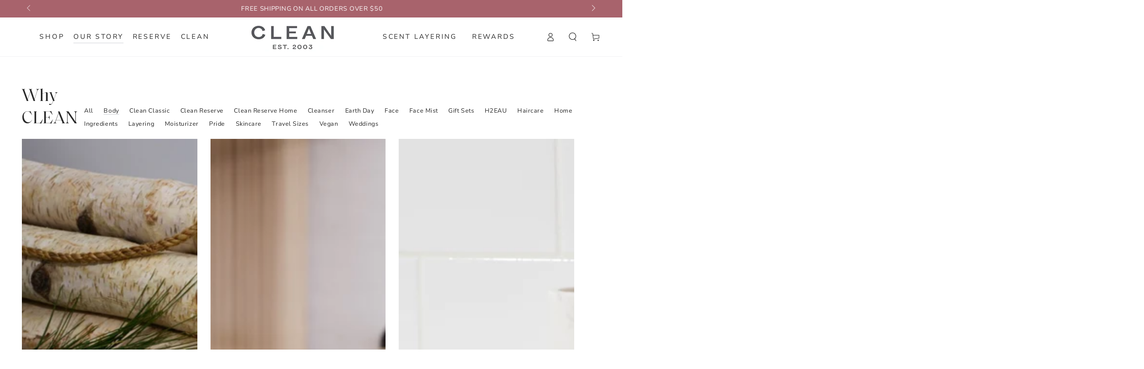

--- FILE ---
content_type: text/css
request_url: https://www.cleanbeauty.com/cdn/shop/t/649/assets/component-clear-for-me.css?v=38005351753811465421767724088
body_size: 5015
content:
:root{--cfm-font-family: "Platform-light-Web,sans-serif";--cfm-main-bg-color: #fff;--cfm-main-text-color: #000000;--cfm-component-bg-color: rgb(var(--color-base-accent));--cfm-component-text-color: #000000;--cfm-ing-modal-bg-color: rgb(var(--color-base-accent));--cfm-ing-modal-text-color: #000000}.yotpo.testimonials{z-index:700!important}.clear-for-me-button{color:rgb(var(--color-button-text));background-color:rgb(var(--color-button-background));padding:15px 20px;text-align:center;cursor:pointer}.clear-for-me-button svg{width:20px;height:20px;vertical-align:middle;margin-left:10px;margin-right:10px}.ingredient-structure-container{font-family:var(--cfm-font-family)}.stop-scroll{overflow:hidden}.cfm-default-container{margin:0;padding:0;font-family:inherit;line-height:1.2;color:var(--cfm-main-text-color);font-size:16px;z-index:800}.ingredient-structure-container{font-family:var(--cfm-font-family, Helvetica)}.cfm-stop-scroll{overflow:hidden}.cfm-default-container{margin:0;padding:0;font-family:inherit;line-height:1.2;color:var(--cfm-main-text-color, #000);font-size:14px}.cfm-default-container .cfm-acc-footer{margin:12px 0;display:flex;gap:10px;justify-content:space-between;align-items:center}.cfm-default-container .cfm-powered-by,.cfm-default-container .cfm-acc-footer>.cfm-helpful{display:flex;align-items:center;font-size:12px}.cfm-default-container .cfm-top-panel{padding:15px 0 0;border-bottom:1px solid var(--cfm-ingredient-container-border-color, #ccc);display:flex;flex-wrap:nowrap;flex-direction:column;align-items:center;position:sticky;top:0;background-color:var(--cfm-main-bg-color, #fbf8f1);z-index:2}.cfm-default-container .cfm-top-panel>.cfm-top-panel-header{box-sizing:border-box;width:100%;padding:0 20px;display:flex;justify-content:space-between}.cfm-default-container .cfm-top-panel>h4{margin:15px 10px;font-size:26px;font-weight:600;line-height:1;text-transform:capitalize;text-align:center}.cfm-default-container .cfm-top-panel>.cfm-close-icon-container{margin-left:auto}.cfm-default-container .cfm-top-panel .brand-profile-link{margin-bottom:15px;display:flex;justify-content:center;align-items:center;cursor:pointer;font-size:14px;font-style:normal;font-weight:400;text-transform:capitalize}.cfm-default-container .cfm-top-panel .brand-profile-link span{margin-left:5px}.cfm-default-container .cfm-tabs-list{width:100%;padding:0;margin:0;border-top:1px solid var(--cfm-ingredient-container-border-color, #ccc);display:flex;justify-content:space-between;overflow-x:auto;white-space:nowrap;scrollbar-width:thin;scrollbar-color:#ccc #f1f1f1;-ms-overflow-style:none}.cfm-default-container .cfm-tabs-list::-webkit-scrollbar{height:4px}.cfm-default-container .cfm-tabs-list::-webkit-scrollbar-track{background-color:#f1f1f1}.cfm-default-container .cfm-tabs-list::-webkit-scrollbar-thumb{height:10px;background-color:#ccc;border-radius:10px}.cfm-default-container .cfm-tabs-list li{margin:0;flex-grow:1;display:flex;justify-content:center}.cfm-default-container .cfm-tabs-list>li span{box-sizing:border-box;padding:10px;display:flex;align-items:center;color:var(--cfm-main-text-color, #000);font-weight:400;font-size:15px;text-align:center;line-height:normal;word-break:break-word;cursor:pointer}.cfm-default-container .cfm-tabs-list>li span.active{font-weight:600;border-bottom:2px solid var(--cfm-main-text-color, #000)}.cfm-default-container .cfm-acc-footer>.cfm-helpful{align-items:center;flex-wrap:wrap;font-size:13px}.cfm-default-container .cfm-acc-footer>.cfm-helpful>p{display:flex;align-items:center;line-height:normal;white-space:nowrap;margin-right:5px;font-size:13px}.cfm-default-container .cfm-powered-by>a{margin-left:5px}.cfm-default-container .cfm-powered-by>a,.cfm-modal-content .cfm-acc-content>.cfm-powered-by>a{line-height:normal}.cfm-default-container .cfm-acc-footer>.cfm-helpful svg{all:revert;fill:none!important;width:18px!important;height:18px!important;padding:0!important;margin:0!important;cursor:pointer}.cfm-default-container .cfm-acc-footer>.cfm-helpful svg path{fill:none!important;stroke:var(--cfm-main-text-color, #666)!important;stroke-width:2!important;transition:.5s ease-in-out}.cfm-default-container .cfm-acc-footer>.cfm-helpful svg.cfm-active{width:19px!important;height:19px!important}.cfm-default-container .cfm-acc-footer>.cfm-helpful svg.cfm-pop-animate{animation:helpfulIcon .5s linear}.cfm-default-container .cfm-acc-footer>.cfm-helpful svg.cfm-active path{fill:var(--cfm-main-text-color, #666)!important;stroke:none!important;transition:.5s ease-in-out}.cfm-default-container .cfm-acc-footer>.cfm-helpful>.cfm-help-icons svg:nth-child(2){rotate:180deg!important}.cfm-default-container .cfm-acc-footer>.cfm-helpful>.cfm-help-icons{display:flex;align-items:center;gap:5px}.cfm-default-container .cfm-acc-footer>.cfm-powered-by>a>svg,.cfm-modal-content>.cfm-acc-content>.cfm-acc-footer>.cfm-powered-by>a>svg{all:revert;fill:none!important;width:80px!important;height:26px!important;padding:0!important;margin:0!important}.cfm-default-container .cfm-powered-by>a>svg,.cfm-default-container .cfm-powered-by>a>svg rect,.cfm-modal-content>.cfm-acc-content>.cfm-acc-footer>.cfm-powered-by>a>svg rect{fill:none!important;width:80px!important;height:25px!important;padding:0!important;margin:0!important}.cfm-default-container .cfm-powered-by>a>svg path,.cfm-modal-content>.cfm-acc-content>.cfm-acc-footer>.cfm-powered-by>a>svg path{fill:#333!important}@-webkit-keyframes helpfulIcon{0%{-webkit-transform:scale(0);transform:scale(0)}50%{-webkit-transform:scale(1.1);transform:scale(1.1)}75%{-webkit-transform:scale(.8);transform:scale(.8)}to{-webkit-transform:scale(1);transform:scale(1)}}@keyframes helpfulIcon{0%{-webkit-transform:scale(0);transform:scale(0)}50%{-webkit-transform:scale(1.1);transform:scale(1.1)}75%{-webkit-transform:scale(.8);transform:scale(.8)}to{-webkit-transform:scale(1);transform:scale(1)}}.cfm-sku{display:none}.cfm-default-container p,.cfm-default-container span,.cfm-default-container h4,.cfm-default-container a{margin:0;padding:0;font-family:inherit;color:var(--cfm-main-text-color, #000);line-height:1.4}.cfm-default-container ul,.cfm-default-container li{margin:0;padding:0;list-style-type:none}.cfm-side-drawer a{font-size:16px}.button-container,.button-container button{cursor:pointer}.button-container>svg{width:20px;height:20px;margin-right:5px;display:inline-block;vertical-align:middle}.button-container>svg path{fill:var(--cfm-main-text-color, #000)}.ingredient-structure-container>.button-container>.ingredient-cta+svg{width:15px;height:15px;margin-left:10px}.ingredient-structure-container>.button-container>.ingredient-cta{padding:0;margin-bottom:-2px;outline:none;border:none;display:inline-block;vertical-align:middle;color:var(--cfm-main-text-color, #000);background:inherit;font-size:inherit;font-family:inherit}.button-container.cfm-custom-link-color .ingredient-cta{color:var(--cfm-main-button-text-color, #000)}.button-container.cfm-custom-link-color>svg path{fill:var(--cfm-main-button-text-color, #000)}.cfm-side-drawer{width:40%!important;position:fixed;z-index:999;top:0;bottom:0;background-color:var(--cfm-main-bg-color, #fbf8f1);box-shadow:2px 1px 11px #ccc;transition:.3s ease-in-out;text-align:left;font-family:sans-serif}.cfm-left{left:0!important;animation:slideLeftDrawer .3s ease-out!important}.cfm-right{right:0!important;animation:slideRightDrawer .3s ease-out!important}.cfm-side-drawer.cfm-hide-left-drawer{transform:translate(-100%)!important}.cfm-side-drawer.cfm-hide-right-drawer{transform:translate(200%)!important}@keyframes slideLeftDrawer{0%{transform:translate(-100%)}to{transform:translate(0)}}@keyframes slideRightDrawer{0%{transform:translate(200%)}to{transform:translate(0)}}.cfm-hide-modal{left:-100%}.cfm-side-drawer-content{all:revert;height:calc(100% - 20px)!important;padding-bottom:20px;overflow-y:scroll;scrollbar-gutter:stable}.close-icon-container{text-align:right}.cfm-close-side-drawer svg{width:30px!important;height:30px!important;cursor:pointer}.cfm-modal-content{width:100%;margin:20px auto;-webkit-text-size-adjust:100%}.cfm-modal-content .cfm-tab-ing-list>.cfm-search-filter{width:92%;box-sizing:border-box;margin:0 auto 20px;padding:0 15px;display:flex;align-items:center;background-color:#fff;position:relative;box-shadow:0 1px 5px 0 var(--cfm-ingredient-container-border-color, #ccc);border-radius:5px}.cfm-modal-content .cfm-tab-ing-list>.cfm-search-filter svg{width:20px!important;height:20px!important}.cfm-modal-content .cfm-tab-ing-list>.cfm-search-filter .cfm-search-loader{display:none}.cfm-modal-content .cfm-tab-ing-list>.cfm-search-filter.cfm-active-loader .cfm-search-loader{width:42px!important;height:42px!important;margin:0 auto;display:block;position:absolute;left:0;top:36px;right:0;z-index:2}.cfm-modal-content .cfm-tab-ing-list>.cfm-search-filter .cfm-down-arrow-svg{margin-left:auto}.cfm-modal-content .cfm-tab-ing-list>.cfm-search-filter .cfm-search-reset-icon{cursor:pointer}.cfm-modal-content .cfm-tab-ing-list>.cfm-search-filter input{all:revert;margin-left:10px;width:100%;padding:10px 0;border:none;font-size:16px;box-shadow:none;outline:none}.cfm-modal-content .cfm-tab-ing-list>.cfm-search-filter .cfm-search-ing-list p{padding:10px;color:var(--cfm-main-text-color, #000);text-align:center;font-size:13px}.cfm-modal-content .cfm-tab-ing-list>.cfm-search-filter.cfm-active-loader .cfm-search-ing-list p{display:none}.cfm-modal-content .cfm-tab-ing-list>.cfm-search-filter .cfm-search-ing-list{width:100%!important;min-height:40px!important;max-height:180px!important;box-sizing:border-box;position:absolute;left:0;top:40px;right:0;background:#fff;border-radius:4px;border:1px solid #ccc;overflow-y:scroll;overscroll-behavior:contain;z-index:1}.cfm-modal-content .cfm-tab-ing-list>.cfm-search-filter .cfm-search-ing-list::-webkit-scrollbar{width:4px!important}.cfm-modal-content .cfm-tab-ing-list>.cfm-search-filter .cfm-search-ing-list::-webkit-scrollbar-track{background-color:#ccc}.cfm-modal-content .cfm-tab-ing-list>.cfm-search-filter .cfm-search-ing-list::-webkit-scrollbar-thumb{background-color:var(--cfm-cross-sell-toggle-bg-color, #666);filter:brightness(20%);border-radius:9px;background-clip:content-box}.cfm-modal-content .cfm-tab-ing-list>.cfm-search-filter .cfm-search-ing-list>li{width:100%;box-sizing:border-box;padding:6px 20px}.cfm-modal-content .cfm-tab-ing-list>.cfm-search-filter .cfm-search-ing-list>li span{font-size:14px;overflow:hidden;text-overflow:ellipsis;display:-webkit-box;-webkit-line-clamp:3;line-clamp:3;-webkit-box-orient:vertical}.cfm-modal-content .cfm-tab-ing-list>.cfm-search-filter .cfm-search-ing-list>li:hover,.cfm-modal-content .cfm-tab-ing-list>.cfm-search-filter .cfm-search-ing-list>li:hover span{background-color:#ccc;cursor:pointer}.cfm-modal-content h4{margin:20px 0;font-size:24px;text-align:center;font-weight:700}.cfm-modal-content>.cfm-tab-ing-list .cfm-tap-to-learn-more{display:block;margin:0 4%;font-size:14px}.cfm-modal-content>.cfm-tab-prod-attr,.cfm-modal-content>.cfm-tab-package-attr,.cfm-modal-content>.cfm-tab-profile-attr{width:92%;margin:0 auto;display:none}.cfm-modal-content .cfm-info-heading{padding-bottom:5px;font-weight:700;font-size:15px}.cfm-modal-content .cfm-ingredient-info-container>ul{all:revert;padding:0;margin:10px 0 0}.cfm-modal-content .cfm-ingredient-componet-container{padding:0 4%;overflow:hidden}.cfm-modal-content .cfm-ingredient-componet-container .cfm-ing-component-type{max-height:auto;border-bottom:1px solid var(--cfm-ingredient-container-border-color, #ccc)}.cfm-modal-content .cfm-ingredient-componet-container .component-name{padding:10px 18px;border-radius:5px;display:block;position:relative;background-color:var(--cfm-component-bg-color, #fbf8f1);color:var(--cfm-component-text-color, #fbf8f1)}.cfm-modal-content .cfm-ingredient-componet-container.cfm-component-expanded,.cfm-modal-content .cfm-ingredient-componet-container.cfm-component-expanded .component-name{border:none;cursor:default}.cfm-modal-content .cfm-ingredient-componet-container.cfm-component-expanded{overflow:visible}.cfm-modal-content .cfm-ingredient-componet-container .component-name:after{content:"";padding:4px;border:solid var(--cfm-component-text-color, #000);border-width:0 3px 3px 0;display:inline-block;position:absolute;top:15px;right:5px;transform:rotate(225deg)}.cfm-modal-content .cfm-ingredient-componet-container.cfm-component-expanded .component-name:after{display:none}.cfm-modal-content .cfm-ingredient-componet-container.cfm-shrink .component-name:after{top:10px;transform:rotate(45deg)}.cfm-modal-content .cfm-ingredient-componet-container .cfm-reduce-component-margin{font-size:17px;font-weight:600;line-height:normal;cursor:pointer}.cfm-modal-content .cfm-ingredient-componet-container.cfm-shrink .cfm-ing-component-type{max-height:0}.cfm-modal-content .cfm-function-group-container{padding:0 0 14px 18px}.cfm-modal-content .cfm-function-group-container>.cfm-ing-list{margin:4px 0 0;padding-left:18px}.cfm-modal-content .cfm-function-group-container>.cfm-ing-list>li{display:flex;flex-direction:column;position:relative;list-style-type:none}.cfm-modal-content .cfm-function-group-container>.cfm-ing-list>li>.cfm-ing-name-container{display:inline}.cfm-modal-content .cfm-function-group-container>.cfm-ing-list>li .cfm-ing-name{margin-right:10px;display:inline;position:relative;color:var(--cfm-ingredient-text-color, #0a0a0a);font-size:15px;text-decoration:none;line-height:1.8;transition:.5s ease-in}.cfm-modal-content .cfm-function-group-container>.cfm-ing-list>li .cfm-ing-name.cfm-key-ing-text{font-weight:600;font-size:16px}.cfm-modal-content .cfm-function-group-container>.cfm-ing-list>li .cfm-ing-name-container a:before{content:"";width:0!important;height:0!important;border-top:5px solid transparent;border-left:7px solid var(--cfm-main-text-color, #000);border-bottom:5px solid transparent;position:absolute;top:4px;left:-16px;transition:.2s ease-in-out}.cfm-modal-content .cfm-function-group-container>.cfm-ing-list>li .cfm-ing-name:hover{text-decoration:underline}.cfm-modal-content .cfm-function-group-container>.cfm-ing-list>li .cfm-ing-name:hover:before{transform:translate(4px)}.cfm-modal-content .cfm-function-group-container>.cfm-ing-list>li .cfm-ing-name.cfm-active{font-weight:600}.cfm-modal-content .cfm-ingredient-componet-container:first-child .cfm-function-group-container:first-child>.cfm-ing-list>li:first-child .cfm-ing-name:before{-webkit-animation:bounceArrow 2s infinite;-moz-animation:bounceArrow 2s infinite;animation:bounceArrow 2s infinite}.cfm-modal-content .cfm-ingredient-componet-container:first-child .cfm-function-group-container:first-child>.cfm-ing-list>li:first-child.cfm__stop-animation .cfm-ing-name:before{-webkit-animation:none;-moz-animation:none;animation:none}.cfm-modal-content .cfm-function-group-container>.cfm-ing-list>li .cfm-ing-name.cfm-active:before{transform:rotate(90deg)}.cfm-modal-content .cfm-ing-list>li>.cfm-ing-name-container>.cfm-ing-attr{display:inline-block;vertical-align:middle}.cfm-modal-content .cfm-ing-list>li>.cfm-ing-name-container>.cfm-ing-attr>figure{width:19px!important;height:19px!important;box-sizing:content-box!important;margin:0 0 0 13px;padding:5px;border-radius:50%;position:relative;display:inline-block;justify-content:center;background-color:transparent;cursor:pointer}.cfm-modal-content .cfm-ing-list>li>.cfm-ing-name-container>.cfm-ing-attr>figure:hover:after{content:attr(data-name);width:max-content;margin:0 auto;padding:5px 6px 4px;border-radius:4px;position:absolute;bottom:24px;left:50%;font-size:14px;color:var(--cfm-main-text-color, #000);background-color:#fff;text-align:center;transform:translate(-50%,-50%);line-height:normal;box-shadow:#c6c6c6 0 2px 8px;text-transform:capitalize}.cfm-modal-content .cfm-ing-list>li>.cfm-ing-name-container>.cfm-ing-attr>figure:hover:before{content:"";border-left:12px solid transparent;border-right:12px solid transparent;border-top:8px solid #fff;position:absolute;top:-4px;left:50%;transform:translate(-50%,-50%);z-index:10}.cfm-modal-content .cfm-ing-list>li>.cfm-ing-name-container>.cfm-ing-attr>figure:nth-child(1){margin:0}.cfm-modal-content .cfm-ing-list>li>.cfm-ing-name-container>.cfm-ing-attr>figure img{width:100%!important;height:100%!important;object-fit:contain}.cfm-slide-up-popup{width:40%;position:fixed;top:0;bottom:0;left:0;right:0;background-color:#80808080;z-index:999;overflow-y:hidden}@keyframes slideUp{0%{transform:translateY(100%)}to{transform:translateY(0)}}.cfm-slide-up-popup .cfm-popup-content{position:relative;top:50%;transform:translate(-50%,-50%);background-color:#fff;padding:20px;width:100%;border-radius:20px 20px 0 0;box-shadow:0 2px 4px #0003;animation:slideUp .5s ease-in-out forwards;box-sizing:border-box;overflow-y:auto}.cfm-popup-content .cross-icon{position:absolute;top:16px;right:13px;cursor:pointer}.cfm-modal-content .cfm-tab-profile-attr{padding:0 4%}.cfm-slide-up-popup .profile{padding:24px 0 20px;display:flex;align-items:center;justify-content:center;text-transform:capitalize;text-align:center}.cfm-slide-up-popup .profile span{padding-bottom:0;margin-right:5px;color:#3c4a3f;font-size:20px;font-style:normal;font-weight:700;line-height:24px}.cfm-slide-up-popup .profile svg{width:22px;height:22px}.cfm-default-container .cfm-top-panel .brand-profile-link svg,.cfm-modal-content .cfm-tab-profile-attr .profile svg{width:20px;height:20px}.cfm-slide-up-popup .profile,.cfm-slide-up-popup .brand-name,.cfm-slide-up-popup .question-content:not(:last-child){border-bottom:1px solid #C4D2DF}.cfm-slide-up-popup .content-container{height:40vh;color:#000;overflow-y:scroll;scrollbar-width:thin}.cfm-slide-up-popup .brand-name,.cfm-slide-up-popup .question-content{padding:20px 0}.cfm-slide-up-popup .brand-name span{font-weight:400;text-transform:capitalize}.cfm-slide-up-popup .profile-bold-text{font-size:16px;font-style:normal;font-weight:700;line-height:24px}.cfm-slide-up-popup .question-content:last-child{margin-bottom:20px}.cfm-slide-up-popup .question-content p{margin:0 8px 0 0;font-size:15px;font-style:normal;font-weight:400;line-height:24px}.cfm-slide-up-popup .question-content p span{font-weight:700;text-transform:capitalize}.cfm-slide-up-popup .question-content p a{color:#000;font-size:15px;font-weight:700}@-webkit-keyframes bounceArrow{0%,20%,50%,80%,to{-webkit-transform:translateX(0);transform:translate(0)}40%{-webkit-transform:translateX(-15px);transform:translate(-15px)}60%{-webkit-transform:translateX(-10px);transform:translate(-10px)}}@-moz-keyframes bounceArrow{0%,20%,50%,80%,to{-webkit-transform:translateX(0);transform:translate(0)}40%{-webkit-transform:translateX(-15px);transform:translate(-15px)}60%{-webkit-transform:translateX(-10px);transform:translate(-10px)}}@keyframes bounceArrow{0%,20%,50%,80%,to{-webkit-transform:translateX(0);transform:translate(0)}40%{-webkit-transform:translateX(-15px);transform:translate(-15px)}60%{-webkit-transform:translateX(-10px);transform:translate(-10px)}}.cfm-modal-content .cfm-acc-content{padding:10px 15px 0;margin:10px 0;border:1px solid var(--cfm-ingredient-container-border-color, #ccc);display:flex;flex-direction:column;justify-content:flex-start;font-size:13px}.cfm-modal-content .cfm-acc-content>.cfm-acc-content-top-panel{padding:5px 0 10px;margin-bottom:10px;border-bottom:1px solid var(--cfm-ingredient-container-border-color, #ccc);display:flex;align-items:center}.cfm-modal-content .cfm-acc-content>.cfm-acc-content-top-panel figure{all:revert;width:30px!important;height:30px!important;margin:0 12px 0 0}.cfm-modal-content .cfm-acc-content>.cfm-acc-content-top-panel>figure img{all:revert;object-fit:contain}.cfm-modal-content .cfm-acc-content>.cfm-acc-content-top-panel>.cfm-acc-content-top-right{display:flex;flex-direction:column;align-items:flex-start}.cfm-modal-content .cfm-acc-content>.cfm-acc-content-top-panel h4{margin:0;font-weight:600;font-size:22px;text-align:left}.cfm-modal-content .cfm-acc-content>.cfm-acc-content-top-panel ul{margin:3px 0 0;padding:0;display:flex;align-items:center;justify-content:center;font-size:13px}.cfm-modal-content .cfm-acc-content>.cfm-acc-content-top-panel ul>.cfm-separator{width:1px;height:100%;margin:0 10px;background-color:var(--cfm-ingredient-container-border-color, #ccc);text-indent:-9999px}.cfm-modal-content .cfm-acc-content>.cfm-acc-content-top-panel ul li span:nth-child(2),.cfm-modal-content .cfm-acc-content>.cfm-acc-content-top-panel .cfm-acc-content-top-right .cfm-inci-common-container span:nth-child(2){font-weight:600!important}.cfm-modal-content .cfm-acc-content>.cfm-acc-content-top-panel .cfm-inci-common-container{display:flex;align-items:center}.cfm-modal-content .cfm-acc-content>.cfm-acc-content-top-panel .cfm-inci-common-container span{font-size:13px}.cfm-modal-content .cfm-acc-content>.cfm-acc-content-top-panel .cfm-inci-common-container span:nth-child(1){margin-right:5px}.cfm-modal-content .cfm-acc-content>.cfm-ing-def,.cfm-modal-content .cfm-acc-content>.cfm-ing-quality,.cfm-modal-content .cfm-acc-content>.cfm-ing-func,.cfm-modal-content .cfm-acc-content>.cfm-ing-note,.cfm-modal-content .cfm-acc-content>.cfm-key-ing-note,.cfm-modal-content .cfm-acc-content>.cfm-acc-footer>.cfm-powered-by{margin-bottom:10px;display:flex;align-items:flex-start}.cfm-modal-content .cfm-acc-content>.cfm-ing-note{flex-direction:column}.cfm-modal-content .cfm-acc-content>.cfm-ing-def>p,.cfm-modal-content .cfm-acc-content>.cfm-ing-quality p,.cfm-modal-content .cfm-acc-content>.cfm-ing-func>p,.cfm-modal-content .cfm-acc-content>.cfm-ing-note>p,.cfm-modal-content .cfm-acc-content>.cfm-key-ing-note>p{font-size:13px;word-break:break-word!important}.cfm-modal-content .cfm-acc-content>.cfm-ing-note>p{margin-top:3px}.cfm-modal-content .cfm-acc-content>.cfm-ing-def>p span,.cfm-modal-content .cfm-acc-content>.cfm-ing-quality>p span,.cfm-modal-content .cfm-acc-content>.cfm-ing-func>p span,.cfm-modal-content .cfm-acc-content>.cfm-ing-note>p span,.cfm-modal-content .cfm-acc-content>.cfm-key-ing-note>p span{margin-right:10px;font-size:13px;font-weight:600;white-space:nowrap!important}.cfm-modal-content .cfm-acc-content>.cfm-ing-note>span{word-break:break-word!important}.cfm-modal-content .cfm-acc-content>.cfm-acc-content-info-text{margin-bottom:10px;color:#939292;font-size:13px}.cfm-modal-content .cfm-acc-content .cfm-acc-footer>.cfm-powered-by{align-items:center}.cfm-modal-content .cfm-acc-content .cfm-acc-footer>.cfm-powered-by>span{margin-right:5px;font-weight:400;font-size:11px;letter-spacing:0;white-space:nowrap!important}.cfm-modal-content .cfm-acc-content>.cfm-acc-footer>.cfm-powered-by,.cfm-modal-content .cfm-acc-content>.cfm-acc-footer>.cfm-powered-by>a{margin:0}.cfm-modal-content .cfm-crossSell{position:relative;display:flex;flex-direction:column}.cfm-modal-content .cfm-crossSell h3{font-size:13px;font-weight:600}.cfm-modal-content .cfm-crossSell h3 span,.cfm-modal-content .cfm-crossSell p{text-transform:capitalize}.cfm-modal-content .cfm-crossSell-list{width:100%!important;padding:10px 0 0;display:flex;flex-wrap:wrap}.cfm-modal-content .cfm-crossSell-list>li{flex-basis:30%!important;margin-bottom:10px;margin-right:10px;text-align:left}.cfm-modal-content .cfm-crossSell-list>li>a{display:flex;flex-direction:column;text-align:center;text-decoration:none}.cfm-modal-content .cfm-crossSell-list>li figure{width:100%!important;margin:0;position:relative;overflow:hidden}.cfm-modal-content .cfm-crossSell-list>li figure:after{content:"";display:block;padding-bottom:100%}.cfm-modal-content .cfm-crossSell-list>li figure>img{width:100%!important;height:100%!important;position:absolute;left:0;object-fit:cover;transition:.5s ease}.cfm-modal-content .cfm-crossSell-list>li p{margin-top:5px;font-weight:600;font-size:15px}.cfm-modal-content .cfm-crossSell-list>li span{font-weight:400;text-decoration:none}.cfm-modal-content .cfm-crossSell-feature h4{color:var(--cfm-main-text-color, #000);text-align:center;font-size:12px;font-weight:400}.cfm-modal-content .cfm-crossSell h4 span{text-transform:capitalize}.cfm-modal-content .cfm-crossSell-toggle,.cfm-modal-content .cfm-product-filter{padding:10px 0;border-top:1px solid var(--cfm-ingredient-container-border-color, #ccc);display:flex;justify-content:space-between;align-items:center;gap:15px}.cfm-modal-content .cfm-crossSell-toggle .cfm-toggle-switch{width:46px!important;height:22px!important;border:2px solid var(--cfm-cross-sell-toggle-bg-color, #666);border-radius:25px;display:block;position:relative;cursor:pointer}.cfm-modal-content .cfm-crossSell-toggle .cfm-switch-input{all:revert;position:absolute;top:0;left:0;opacity:0}.cfm-modal-content .cfm-crossSell-toggle .cfm-switch-label{height:100%!important;position:relative;display:block;border-radius:inherit;font-size:10px}.cfm-modal-content .cfm-crossSell-toggle .cfm-switch-label:before,.cfm-switch-label:after{position:absolute;margin:auto 0;top:0;bottom:0;display:-webkit-box;display:-ms-flexbox;display:flex;-webkit-box-align:center;-ms-flex-align:center;align-items:center;-webkit-box-pack:center;-ms-flex-pack:center;justify-content:center}.cfm-modal-content .cfm-crossSell-toggle .cfm-switch-label:before{content:attr(data-off);right:4px;color:var(--cfm-cross-sell-toggle-bg-color, #666)}.cfm-modal-content .cfm-crossSell-toggle .cfm-switch-label:after{content:attr(data-on);left:4px;opacity:0;color:var(--cfm-cross-sell-toggle-text-color, #fff)}.cfm-modal-content .cfm-crossSell-toggle .cfm-switch-input:checked~.cfm-switch-label{background:var(--cfm-cross-sell-toggle-bg-color, #666)}.cfm-modal-content .cfm-crossSell-toggle .cfm-switch-input:checked~.cfm-switch-label:before{opacity:0}.cfm-modal-content .cfm-crossSell-toggle .cfm-switch-input:checked~.cfm-switch-label:after{opacity:1}.cfm-modal-content .cfm-crossSell-toggle .cfm-switch-handle{width:45%!important;height:90%!important;margin:auto 0;border-radius:50%;position:absolute;top:0;left:2px;bottom:0;background-color:var(--cfm-cross-sell-toggle-bg-color, #666)}.cfm-modal-content .cfm-crossSell-toggle .cfm-switch-input:checked~.cfm-switch-handle{left:auto;right:2px;background-color:var(--cfm-cross-sell-toggle-text-color, #fff)}.cfm-modal-content .cfm-crossSell-toggle .cfm-switch-label,.cfm-switch-handle{-webkit-transition:All .3s ease;-o-transition:All .3s ease;transition:All .3s ease}.cfm-modal-content .cfm-crossSell-toggle span,.cfm-modal-content .cfm-crossSell-toggle span small{font-size:13px}.cfm-modal-content .cfm-crossSell-toggle span small{text-transform:capitalize}.cfm-modal-content .cfm-crossSell-toggle span small:nth-of-type(2){font-weight:600}@media only screen and (max-width: 768px){.cfm-modal-content .cfm-crossSell-toggle{flex-direction:column;align-items:flex-start;gap:8px}.cfm-default-container .cfm-acc-footer>.cfm-helpful>p{white-space:pre-wrap}}.cfm-modal-content .cfm-product-filter{padding:0}.cfm-modal-content .cfm-product-filter>h3{flex-basis:58%!important;font-size:13px;font-weight:600}.cfm-modal-content .cfm-product-filter>h3 span{text-transform:capitalize;font-weight:600}.cfm-modal-content .cfm-product-filter>.cfm-select-box{flex-basis:35%!important;max-width:40%!important;border:1px solid var(--cfm-cross-sell-toggle-bg-color, #666);border-radius:4px;display:flex;flex-direction:column;position:relative;background:#fff;color:var(--cfm-main-text-color, #000)}.cfm-modal-content .cfm-product-filter>.cfm-select-box>.cfm-options-container{box-sizing:border-box!important;width:100%!important;max-height:0;margin:5px 0 0;padding:4px 0 4px 4px;border:1px solid var(--cfm-cross-sell-toggle-bg-color, #666);border-radius:4px;position:absolute;top:100%;background:#fff;color:var(--cfm-main-text-color, #000);font-size:12px;opacity:0;transition:all .4s;overflow:hidden;z-index:1}.cfm-modal-content .cfm-product-filter .cfm-selected{padding:4px 22px 4px 8px;position:relative;font-size:12px;white-space:nowrap;cursor:pointer;overflow:hidden;text-overflow:ellipsis;text-transform:capitalize}.cfm-modal-content .cfm-product-filter .cfm-selected:after{content:"";width:0!important;height:0!important;margin:auto;border-left:5px solid transparent;border-right:5px solid transparent;border-top:5px solid var(--cfm-main-text-color, #000);position:absolute;top:0;bottom:0;right:6px;transition:.4s ease-in-out}.cfm-modal-content .cfm-product-filter>.cfm-select-box>.cfm-options-container.cfm-active{max-height:180px!important;opacity:1;overflow-y:scroll;overscroll-behavior:contain}.cfm-modal-content .cfm-product-filter>.cfm-select-box>.cfm-options-container.cfm-active+.cfm-selected:after{transform:rotateX(180deg)!important}.cfm-modal-content .cfm-product-filter>.cfm-select-box>.cfm-options-container::-webkit-scrollbar{width:10px!important}.cfm-modal-content .cfm-product-filter>.cfm-select-box>.cfm-options-container::-webkit-scrollbar-track{background-color:#ccc}.cfm-modal-content .cfm-product-filter>.cfm-select-box>.cfm-options-container::-webkit-scrollbar-thumb{background-color:var(--cfm-cross-sell-toggle-bg-color, #666);border:3px solid transparent;border-radius:9px;background-clip:content-box}.cfm-modal-content .cfm-product-filter>.cfm-select-box>.cfm-options-container>li{border-radius:4px;margin:2px 4px 2px 0;padding:5px;font-size:12px;color:var(--cfm-main-text-color, #000);text-transform:capitalize}.cfm-modal-content .cfm-product-filter>.cfm-select-box>.cfm-options-container>li.cfm-pre-selected{background-color:#ccc}.cfm-modal-content .cfm-product-filter>.cfm-select-box>.cfm-options-container>li.cfm-pre-selected:hover{background-color:#ccc;color:var(--cfm-main-text-color, #000)}.cfm-modal-content .cfm-product-filter>.cfm-select-box>.cfm-options-container>li:hover{background:var(--cfm-cross-sell-toggle-bg-color, #666);color:var(--cfm-cross-sell-toggle-text-color, #fff);cursor:pointer}@media only screen and (max-width: 767px){.cfm-modal-content .cfm-product-filter{display:block;gap:0}.cfm-modal-content .cfm-product-filter>.cfm-select-box{max-width:50%!important}.cfm-default-container .cfm-tabs-list>li span{padding:10px 20px}.cfm-modal-content .cfm-acc-content>.cfm-acc-content-top-panel .cfm-inci-common-container{display:inline;text-align:center}}@media only screen and (max-width: 480px){.cfm-modal-content .cfm-product-filter>.cfm-select-box{max-width:100%!important;margin-bottom:10px!important}.cfm-default-container .cfm-acc-footer>.cfm-helpful{flex-direction:column;gap:5px}.cfm-default-container .cfm-acc-footer>.cfm-helpful>.cfm-help-icons{width:100%!important;gap:10px}.cfm-default-container .cfm-acc-footer>.cfm-helpful>p{margin-right:0}.cfm-error-modal{width:70%!important}}.cfm-loader{border:6px solid #f3f3f3;margin:0 auto;border-radius:50%;border-top:6px solid var(--cfm-main-text-color, #000);width:60px!important;height:60px!important;position:absolute;top:calc(50% - 50px);left:calc(50% - 50px);transform:translate(-50%,-50%);animation:spin 1s linear infinite;-webkit-animation:spin 1s linear infinite;text-indent:-9999px;z-index:10}@-webkit-keyframes spin{0%{-webkit-transform:rotate(0deg)}to{-webkit-transform:rotate(360deg)}}@keyframes spin{0%{transform:rotate(0)}to{transform:rotate(360deg)}}.cfm-hide-loader{display:none}.cfm-side-drawer-content .additional-details-content-cfm ul li{list-style-type:disc;line-height:normal}.cfm-side-drawer-content .additional-details-content-cfm ol li{list-style-type:decimal;line-height:normal}.cfm-side-drawer-content .additional-details-content-cfm ul,.cfm-side-drawer-content .additional-details-content-cfm p,.cfm-side-drawer-content .additional-details-content-cfm h1,.cfm-side-drawer-content .additional-details-content-cfm h2,.cfm-side-drawer-content .additional-details-content-cfm h3,.cfm-side-drawer-content .additional-details-content-cfm h4,.cfm-side-drawer-content .additional-details-content-cfm h5,.cfm-side-drawer-content .additional-details-content-cfm h6{margin:10px}.cfm-modal-content .cfm-product-attributes,.cfm-modal-content .cfm-packaging-attributes{margin-bottom:20px}.cfm-modal-content .cfm-product-custom-note{margin-bottom:40px}.cfm-side-drawer-content .additional-details-content-cfm p,.cfm-modal-content .cfm-product-attributes>.cfm-product-attribute-list,.cfm-modal-content .cfm-packaging-attributes>.cfm-packaging-attribute-list{display:block;margin:6px 0 0}.cfm-modal-content .cfm-product-attr-with-icons,.cfm-modal-content .cfm-packaging-attr-with-icons,.cfm-modal-content .additional-details-contianer-cfm{margin-bottom:20px}.cfm-modal-content .additional-details-contianer-cfm{margin:15px 16px 0}.cfm-modal-content .cfm-tab-package-attr .additional-details-contianer-cfm{margin:15px 0 0}.cfm-side-drawer-content .cfm-tab-package-attr .additional-details-content-cfm{margin-top:15px}.cfm-modal-content .cfm-tab-package-attr .additional-details-contianer-cfm .cfm-recycling-label{display:flex;align-items:center}.cfm-modal-content .cfm-tab-package-attr .additional-details-contianer-cfm .cfm-info-heading{padding:0 10px 0 0;flex-shrink:0;font-size:15px}.cfm-modal-content .cfm-tab-package-attr .additional-details-contianer-cfm small{height:0;flex-grow:1;border-top:2px solid var(--cfm-ingredient-container-border-color, #ccc);text-indent:-9999px}.cfm-modal-content .cfm-product-attr-with-icons>.cfm-product-attr-icons-list,.cfm-modal-content .cfm-packaging-attr-with-icons>.cfm-packaging-attr-icons-list{all:unset;display:flex;flex-wrap:wrap;align-items:center;margin:12px 0 0;padding-left:0}.cfm-modal-content .cfm-tab-prod-attr .cfm-info-heading,.cfm-modal-content .cfm-tab-package-attr .cfm-info-heading{font-weight:900;font-size:19px}.cfm-modal-content .cfm-product-attr-with-icons>.cfm-product-attr-icons-list>li,.cfm-modal-content .cfm-packaging-attr-with-icons>.cfm-packaging-attr-icons-list>li{all:revert;flex-basis:33%!important;margin-top:10px;display:flex;flex-direction:column;align-items:center;align-self:flex-start;text-align:center;cursor:default}.cfm-modal-content .cfm-product-attr-with-icons>.cfm-product-attr-icons-list>li>span,.cfm-modal-content .cfm-packaging-attr-with-icons>.cfm-packaging-attr-icons-list>li>span{all:revert;margin:10px 0 0;text-overflow:ellipsis;display:-webkit-box;-webkit-line-clamp:2;-webkit-box-orient:vertical;font-size:15px;overflow:hidden;text-transform:capitalize;word-break:break-word}.cfm-modal-content .cfm-product-attr-with-icons>.cfm-product-attr-icons-list li img,.cfm-modal-content .cfm-packaging-attr-with-icons>.cfm-packaging-attr-icons-list li img{all:revert;width:35px!important;height:35px!important}.cfm-product-attr-with-icons>.cfm-product-attr-icons-list li .profile-verify{display:flex;align-items:center;justify-content:center;margin-top:10px}.cfm-product-attr-with-icons>.cfm-product-attr-icons-list li .profile-verify .cfm-verify-icon{display:flex;align-items:center}.cfm-product-attr-with-icons>.cfm-product-attr-icons-list li .profile-verify span{margin-right:5px;text-overflow:ellipsis;display:-webkit-box;-webkit-line-clamp:2;-webkit-box-orient:vertical;font-size:15px;overflow:hidden;text-transform:capitalize;word-break:break-word;line-height:18px}.cfm-product-attr-with-icons>.cfm-product-attr-icons-list li .profile-verify svg{cursor:pointer}.cfm-attr-bottom-panel{all:revert;width:100%!important;box-sizing:border-box;padding:15px;display:flex;align-items:center;justify-content:center;position:absolute;left:0;bottom:0;right:0;background-color:var(--cfm-component-bg-color, #fbf8f1);box-shadow:0 0 14px -10px var(--cfm-main-text-color, #000);filter:brightness(85%);cursor:pointer}.cfm-attr-bottom-panel>span{all:revert;font-size:15px;font-weight:600;color:var(--cfm-main-text-color, #000)}.cfm-attr-bottom-panel>svg{all:revert;width:18px!important;height:18px!important;margin-left:10px}.cfm-attr-bottom-panel>svg.cfm-active{transform:rotate(180deg)}.custom-notes-container span{display:block}.custom-notes-container p,.custom-notes-container ul{max-width:100%}.cfm-hide{display:none}@media only screen and (max-width: 1440px){.cfm-modal-content .cfm-crossSell-list>li{margin-right:14px}.cfm-modal-content .cfm-crossSell-list>li:nth-child(3n){margin-right:0}}@media only screen and (max-width: 1280px){.cfm-modal-content .cfm-product-attr-with-icons>.cfm-product-attr-icons-list li,.cfm-modal-content .cfm-packaging-attr-with-icons>.cfm-packaging-attr-icons-list li{flex-basis:50%!important}.cfm-modal-content .cfm-acc-content>.cfm-acc-content-top-panel{flex-direction:column}.cfm-modal-content .cfm-acc-content>.cfm-acc-content-top-panel>.cfm-acc-content-top-right{align-items:center}.cfm-modal-content .cfm-acc-content>.cfm-acc-content-top-panel figure{margin:0 0 10px}.cfm-modal-content .cfm-acc-content>.cfm-acc-content-top-panel h4,.cfm-modal-content .cfm-acc-content>.cfm-acc-content-top-panel ul{text-align:center}}@media only screen and (max-width: 1024px){.cfm-modal-content .cfm-crossSell-list>li,.cfm-modal-content .cfm-crossSell-list>li:nth-child(3n){flex-basis:48%!important;margin-right:10px}.cfm-modal-content .cfm-crossSell-list>li:nth-child(2n){margin-right:0}}@media screen and (min-width: 995px){.cfm-modal-content .cfm-function-group-container a:hover{text-decoration:underline}.cfm-modal-content .cfm-function-group-container a sup{display:inline-block;text-decoration:none}.cfm-modal-content .cfm-crossSell-list>li:hover>a{text-decoration:none}.cfm-modal-content .cfm-crossSell-list>li:hover>a p{text-decoration:underline}.cfm-modal-content .cfm-crossSell-list>li:hover figure>img{transform:scale(1.15)}.cfm-error-modal{max-width:30%!important;width:auto}.cfm-default-container .cfm-top-panel .brand-profile-link span:hover{text-decoration:underline;transition:.2s}}@media only screen and (max-width: 995px){.cfm-side-drawer,.cfm-slide-up-popup{width:90%!important}.cfm-modal-content .cfm-acc-content>.cfm-acc-content-top-panel{flex-direction:row}.cfm-modal-content .cfm-acc-content>.cfm-acc-content-top-panel>.cfm-acc-content-top-right{align-items:flex-start}.cfm-modal-content .cfm-acc-content>.cfm-acc-content-top-panel figure{margin:0 12px 0 0}.cfm-modal-content .cfm-acc-content>.cfm-acc-content-top-panel h4,.cfm-modal-content .cfm-acc-content>.cfm-acc-content-top-panel ul{text-align:left}.cfm-modal-content .cfm-crossSell-list>li,.cfm-modal-content .cfm-crossSell-list>li:nth-child(3n){margin-right:20px}.cfm-modal-content .cfm-crossSell-list>li:nth-child(2n){margin-right:0}.cfm-modal-content .cfm-product-attr-with-icons>.cfm-product-attr-icons-list>li,.cfm-modal-content .cfm-packaging-attr-with-icons>.cfm-packaging-attr-icons-list>li{flex-basis:33%!important}}@media screen and (max-width: 767px){.cfm-side-drawer-content{height:calc(100% - 58px)}.cfm-close-side-drawer svg{width:25px!important;height:25px!important}.cfm-modal-content .cfm-acc-content>.cfm-acc-content-top-panel{flex-direction:column}.cfm-modal-content .cfm-acc-content>.cfm-acc-content-top-panel>.cfm-acc-content-top-right{align-items:center}.cfm-modal-content .cfm-acc-content>.cfm-acc-content-top-panel figure{margin:0 0 10px}.cfm-modal-content .cfm-acc-content>.cfm-acc-content-top-panel h4,.cfm-modal-content .cfm-acc-content>.cfm-acc-content-top-panel ul{text-align:center}.cfm-modal-content .cfm-acc-content>.cfm-ing-def,.cfm-modal-content .cfm-acc-content>.cfm-ing-quality,.cfm-modal-content .cfm-acc-content>.cfm-ing-func,.cfm-modal-content .cfm-acc-content>.cfm-ing-note{flex-direction:column}.cfm-modal-content .cfm-acc-content>.cfm-ing-def>p,.cfm-modal-content .cfm-acc-content>.cfm-ing-quality>p,.cfm-modal-content .cfm-acc-content>.cfm-ing-func>p,.cfm-modal-content .cfm-acc-content>.cfm-ing-note>p{margin-top:3px}.cfm-modal-content .cfm-crossSell-list>li,.cfm-modal-content .cfm-crossSell-list>li:nth-child(3n){flex-basis:60%!important;margin-right:0}.cfm-modal-content .cfm-product-attr-with-icons>.cfm-product-attr-icons-list>li,.cfm-modal-content .cfm-packaging-attr-with-icons>.cfm-packaging-attr-icons-list>li{flex-basis:50%!important}.cfm-attr-bottom-panel{padding:10px 5px}}@media screen and (max-width: 480px){.cfm-modal-content .cfm-acc-content>.cfm-acc-footer>.cfm-powered-by,.cfm-modal-content .cfm-acc-content>.cfm-acc-content-top-panel ul{flex-direction:column}.cfm-modal-content .cfm-acc-content>.cfm-acc-content-top-panel ul>.cfm-separator{display:none}.cfm-modal-content .cfm-product-filter>.cfm-select-box{max-width:100%!important;margin-bottom:10px!important}.cfm-modal-content .cfm-crossSell-list>li,.cfm-modal-content .cfm-crossSell-list>li:nth-child(3n){flex-basis:100%!important}.cfm-modal-content .cfm-ingredient-componet-container:nth-of-type(1) .cfm-tap-to-learn-more{display:block;margin:8px 0 0}}@media screen and (max-width: 385px){.cfm-default-container .cfm-acc-content>.cfm-acc-footer>.cfm-powered-by>a>svg{width:60px!important}}@media screen and (max-width: 320px){.cfm-modal-content .cfm-product-attr-with-icons>.cfm-product-attr-icons-list li,.cfm-modal-content .cfm-packaging-attr-with-icons>.cfm-packaging-attr-icons-list li{flex-basis:100%!important}}
/*# sourceMappingURL=/cdn/shop/t/649/assets/component-clear-for-me.css.map?v=38005351753811465421767724088 */


--- FILE ---
content_type: text/javascript
request_url: https://cdn.attn.tv/growth-tag-assets/client-configs/YOE.js
body_size: -77
content:
(function(){"use strict";const t={ADA_COMPLIANT:!0};window.__attentive_client_cfg=t})();


--- FILE ---
content_type: text/javascript
request_url: https://www.cleanbeauty.com/cdn/shop/t/649/assets/prismfly-custom.js?v=128826043595469996991767724088
body_size: -28
content:
if(window.location.href.includes("collection")){let checkForElement2=function(selector,callback){let elapsedTime=0;const interval=setInterval(()=>{const elem=document.querySelector(selector);elem&&(clearInterval(interval),callback(elem)),elapsedTime+=500,elapsedTime>=1e4&&clearInterval(interval)},500)};var checkForElement=checkForElement2;window.addEventListener("load",()=>{checkForElement2(".usf-facets__body",facetsBodyElem=>{let hasIntersected=!1;const applyFacetsBodyStyle=applyStyles=>{applyStyles?facetsBodyElem.parentNode.style.cssText=`
                        position: fixed;
                        z-index: 29;
                        top: 86px;
                        background-color: #fff;
                        width: 100%;
                        left: 0;
                        margin: 0;
                    `:facetsBodyElem.parentNode.style.cssText=""};if(window.matchMedia("(min-width: 750px)").matches){const observer=new IntersectionObserver(entries=>{entries.forEach(entry=>{entry.isIntersecting&&!hasIntersected&&(hasIntersected=!0),hasIntersected&&(entry.boundingClientRect.top>0?applyFacetsBodyStyle(!1):applyFacetsBodyStyle(!0))})},{threshold:.3}),filtersElem=document.querySelector(".collection .usf-sr-config");filtersElem&&observer.observe(filtersElem)}window.addEventListener("resize",()=>{window.matchMedia("(min-width: 750px)").matches||applyFacetsBodyStyle(!1)})}),checkForElement2(".usf-sr-config__mobile-filters-wrapper",stickyElem=>{const observeElem=document.querySelector(".usf-sr-config");let lastScrollTop=window.pageYOffset||document.documentElement.scrollTop,isElementSticky=!1;if(window.innerWidth<=749){const observers=new IntersectionObserver(entries=>{entries.forEach(entry=>{isElementSticky=!entry.isIntersecting,adjustStickyElementStyle()})},{threshold:0});observeElem&&observers.observe(observeElem);const adjustStickyElementStyle=()=>{let currentScrollTop=window.pageYOffset||document.documentElement.scrollTop;isElementSticky?currentScrollTop>lastScrollTop?stickyElem.style.cssText=`
                                position: fixed;
                                z-index: 99;
                                top: 0;
                                width: 100%;
                                background-color: #fff;
                                left: 0;
                            `:stickyElem.style.cssText=`
                                position: fixed;
                                z-index: 99;
                                top: 60px;
                                width: 100%;
                                background-color: #fff;
                                left: 0;
                            `:stickyElem.style.cssText="",lastScrollTop=currentScrollTop<=0?0:currentScrollTop};window.addEventListener("scroll",adjustStickyElementStyle,!1)}})})}
//# sourceMappingURL=/cdn/shop/t/649/assets/prismfly-custom.js.map?v=128826043595469996991767724088


--- FILE ---
content_type: application/javascript
request_url: https://d33a6lvgbd0fej.cloudfront.net/Y2xlYW4tYmVhdXR5LWNvbGxlY3RpdmUubXlzaG9waWZ5LmNvbQ==/freegifts_data_1765903440.min.js
body_size: 26617
content:
eval(function(p,a,c,k,e,d){e=function(c){return(c<a?'':e(parseInt(c/a)))+((c=c%a)>35?String.fromCharCode(c+29):c.toString(36))};if(!''.replace(/^/,String)){while(c--){d[e(c)]=k[c]||e(c)}k=[function(e){return d[e]}];e=function(){return'\\w+'};c=1};while(c--){if(k[c]){p=p.replace(new RegExp('\\b'+e(c)+'\\b','g'),k[c])}}return p}('bV.bU={"6n":[{"e":1k,"C":B,"j":g,"4q":"4p V 4u bT","4o":g,"4n":{"4m":g,"4l":g},"2v":g,"4k":"1E-5Z-bS:34:44.2e","4j":g,"4i":g,"4h":{"1H":{"R":"E","1n":h},"4g":[],"4f":o,"4e":"1v","4d":o,"1v":2,"4c":[{"Y":[5Y],"i":2q},{"Y":[5V],"i":2o},{"Y":[5T],"i":2m},{"Y":[5R],"i":2i}]},"4b":{"R":"1p","1s":o},"4a":g,"49":1,"48":o,"R":"1t","47":0,"46":g,"45":{"43":g,"42":{"41":o,"1r":p,"40":o},"3Z":g},"3Y":[{"j":"\\r\\q 2c 5X 4P 5W 1u (h% z)","y":"1a-W-2s-2r-V","x":"1a-W-2s-2r-V-w","l":"d:\\/\\/c.b.9\\/s\\/5\\/1\\/8\\/7\\/6\\/5\\/Z.3E.f?v=3D","i":3C,"k":2q,"Q":[{"e":4X,"P":4W,"k":2q,"O":5Y,"i":3C,"N":7C,"M":"18 17","L":2,"K":g,"J":h,"I":"E","m":0,"l":"d:\\/\\/c.b.9\\/s\\/5\\/1\\/8\\/7\\/6\\/5\\/Z.3E.f?v=3D","H":{"D":1k,"G":4X},"F":{"e":4W,"C":B,"j":"\\r\\q 2c 5X 4P 5W 1u (h% z)","y":"1a-W-2s-2r-V","x":"1a-W-2s-2r-V-w","l":"d:\\/\\/c.b.9\\/s\\/5\\/1\\/8\\/7\\/6\\/5\\/Z.3E.f?v=3D","i":3C,"k":2q}}]},{"j":"\\r\\q 13 5U (h% z)","y":"1a-W-2p-V","x":"1a-W-2p-V-w","l":"d:\\/\\/c.b.9\\/s\\/5\\/1\\/8\\/7\\/6\\/5\\/Z.3B.f?v=3A","i":3z,"k":2o,"Q":[{"e":4V,"P":4U,"k":2o,"O":5V,"i":3z,"N":7B,"M":"18 17","L":0,"K":g,"J":h,"I":"E","m":0,"l":"d:\\/\\/c.b.9\\/s\\/5\\/1\\/8\\/7\\/6\\/5\\/Z.3B.f?v=3A","H":{"D":1k,"G":4V},"F":{"e":4U,"C":B,"j":"\\r\\q 13 5U (h% z)","y":"1a-W-2p-V","x":"1a-W-2p-V-w","l":"d:\\/\\/c.b.9\\/s\\/5\\/1\\/8\\/7\\/6\\/5\\/Z.3B.f?v=3A","i":3z,"k":2o}}]},{"j":"\\r\\q 5S 1e 1U 1T (h% z)","y":"2n-1Z-16-15","x":"2n-1Z-16-15-w","l":"d:\\/\\/c.b.9\\/s\\/5\\/1\\/8\\/7\\/6\\/5\\/3y.S?v=3x","i":3w,"k":2m,"Q":[{"e":4T,"P":4S,"k":2m,"O":5T,"i":3w,"N":7A,"M":"18 17","L":0,"K":g,"J":h,"I":"E","m":0,"l":"d:\\/\\/c.b.9\\/s\\/5\\/1\\/8\\/7\\/6\\/5\\/3y.S?v=3x","H":{"D":1k,"G":4T},"F":{"e":4S,"C":B,"j":"\\r\\q 5S 1e 1U 1T (h% z)","y":"2n-1Z-16-15","x":"2n-1Z-16-15-w","l":"d:\\/\\/c.b.9\\/s\\/5\\/1\\/8\\/7\\/6\\/5\\/3y.S?v=3x","i":3w,"k":2m}}]},{"j":"\\r\\q 13 5Q 5P (h% z)","y":"W-2l-2k-2j","x":"W-2l-2k-2j-w","l":"d:\\/\\/c.b.9\\/s\\/5\\/1\\/8\\/7\\/6\\/5\\/Z.3v.S?v=3u","i":3t,"k":2i,"Q":[{"e":4R,"P":4Q,"k":2i,"O":5R,"i":3t,"N":7z,"M":"18 17","L":0,"K":g,"J":h,"I":"E","m":0,"l":"d:\\/\\/c.b.9\\/s\\/5\\/1\\/8\\/7\\/6\\/5\\/Z.3v.S?v=3u","H":{"D":1k,"G":4R},"F":{"e":4Q,"C":B,"j":"\\r\\q 13 5Q 5P (h% z)","y":"W-2l-2k-2j","x":"W-2l-2k-2j-w","l":"d:\\/\\/c.b.9\\/s\\/5\\/1\\/8\\/7\\/6\\/5\\/Z.3v.S?v=3u","i":3t,"k":2i}}]}],"3X":[{"e":bR,"D":1k,"3W":"1.n","3V":g,"3U":"5B","3T":[{"R":"Y","1n":{"2d":{"e":2d,"A":"d:\\/\\/c.b.9\\/s\\/5\\/1\\/8\\/7\\/6\\/X\\/2b.f?v=2a","j":"28 27","1d":"1m-5A","1c":"2c 5z 5y","1p":[{"e":5x,"A":"d:\\/\\/c.b.9\\/s\\/5\\/1\\/8\\/7\\/6\\/X\\/2b.f?v=2a","m":"25.n","j":"$25.n 19"},{"e":5w,"A":"d:\\/\\/c.b.9\\/s\\/5\\/1\\/8\\/7\\/6\\/X\\/5v.f?v=5u","m":"50.n","j":"$50.n 19"},{"e":5t,"A":"d:\\/\\/c.b.9\\/s\\/5\\/1\\/8\\/7\\/6\\/X\\/5s.f?v=5r","m":"h.n","j":"$h.n 19"},{"e":5q,"A":"d:\\/\\/c.b.9\\/s\\/5\\/1\\/8\\/7\\/6\\/X\\/5p.f?v=5o","m":"29.n","j":"$29.n 19"}],"1b":["5n"],"1i":"28 27"}},"3S":"5m"}],"3R":g,"3Q":g}],"3P":[{"e":4X,"P":4W,"k":2q,"O":5Y,"i":3C,"N":7C,"M":"18 17","L":2,"K":g,"J":h,"I":"E","m":0,"l":"d:\\/\\/c.b.9\\/s\\/5\\/1\\/8\\/7\\/6\\/5\\/Z.3E.f?v=3D","H":{"D":1k,"G":4X},"F":{"e":4W,"C":B,"j":"\\r\\q 2c 5X 4P 5W 1u (h% z)","y":"1a-W-2s-2r-V","x":"1a-W-2s-2r-V-w","l":"d:\\/\\/c.b.9\\/s\\/5\\/1\\/8\\/7\\/6\\/5\\/Z.3E.f?v=3D","i":3C,"k":2q}},{"e":4V,"P":4U,"k":2o,"O":5V,"i":3z,"N":7B,"M":"18 17","L":0,"K":g,"J":h,"I":"E","m":0,"l":"d:\\/\\/c.b.9\\/s\\/5\\/1\\/8\\/7\\/6\\/5\\/Z.3B.f?v=3A","H":{"D":1k,"G":4V},"F":{"e":4U,"C":B,"j":"\\r\\q 13 5U (h% z)","y":"1a-W-2p-V","x":"1a-W-2p-V-w","l":"d:\\/\\/c.b.9\\/s\\/5\\/1\\/8\\/7\\/6\\/5\\/Z.3B.f?v=3A","i":3z,"k":2o}},{"e":4T,"P":4S,"k":2m,"O":5T,"i":3w,"N":7A,"M":"18 17","L":0,"K":g,"J":h,"I":"E","m":0,"l":"d:\\/\\/c.b.9\\/s\\/5\\/1\\/8\\/7\\/6\\/5\\/3y.S?v=3x","H":{"D":1k,"G":4T},"F":{"e":4S,"C":B,"j":"\\r\\q 5S 1e 1U 1T (h% z)","y":"2n-1Z-16-15","x":"2n-1Z-16-15-w","l":"d:\\/\\/c.b.9\\/s\\/5\\/1\\/8\\/7\\/6\\/5\\/3y.S?v=3x","i":3w,"k":2m}},{"e":4R,"P":4Q,"k":2i,"O":5R,"i":3t,"N":7z,"M":"18 17","L":0,"K":g,"J":h,"I":"E","m":0,"l":"d:\\/\\/c.b.9\\/s\\/5\\/1\\/8\\/7\\/6\\/5\\/Z.3v.S?v=3u","H":{"D":1k,"G":4R},"F":{"e":4Q,"C":B,"j":"\\r\\q 13 5Q 5P (h% z)","y":"W-2l-2k-2j","x":"W-2l-2k-2j-w","l":"d:\\/\\/c.b.9\\/s\\/5\\/1\\/8\\/7\\/6\\/5\\/Z.3v.S?v=3u","i":3t,"k":2i}}]},{"e":11,"C":B,"j":g,"4q":"bQ a 6x bP 4u bO 1Z","4o":g,"4n":{"4m":g,"4l":g},"2v":g,"4k":"1E-4Y-bN:n:n.2e","4j":"1E-4Y-bM:n:n.2e","4i":g,"4h":{"1H":{"R":"E","1n":h},"4g":[],"5E":"1H","5D":[],"4f":o,"4e":"1v","4d":o,"1v":1,"4c":[{"Y":[5L],"i":1z},{"Y":[5K],"i":1y},{"Y":[5N],"i":1B},{"Y":[5M],"i":1A},{"Y":[5J],"i":1x},{"Y":[5I],"i":1w}]},"4b":{"R":"1p","1s":o},"4a":g,"49":1,"48":o,"R":"1t","47":0,"46":g,"45":{"43":g,"R":"1t","5C":[],"42":{"41":o,"1r":p,"40":o},"3Z":g},"3Y":[{"j":"\\r\\q 4L 1X (h% z)","y":"1W-1V","x":"1W-1V-w","l":"d:\\/\\/c.b.9\\/s\\/5\\/1\\/8\\/7\\/6\\/5\\/3o-3n-3m-3l-3k.f?v=1j","i":3j,"k":1B,"Q":[{"e":4N,"P":4M,"k":1B,"O":5N,"i":3j,"N":7j,"M":"0.34 U \\/ 10 T","L":32,"K":g,"J":h,"I":"E","m":0,"l":"d:\\/\\/c.b.9\\/s\\/5\\/1\\/8\\/7\\/6\\/5\\/7i.f?v=7h","H":{"D":11,"G":4N},"F":{"e":4M,"C":B,"j":"\\r\\q 4L 1X (h% z)","y":"1W-1V","x":"1W-1V-w","l":"d:\\/\\/c.b.9\\/s\\/5\\/1\\/8\\/7\\/6\\/5\\/3o-3n-3m-3l-3k.f?v=1j","i":3j,"k":1B}}]},{"j":"\\r\\q 1U 1T (h% z)","y":"16-15","x":"16-15-w","l":"d:\\/\\/c.b.9\\/s\\/5\\/1\\/8\\/7\\/6\\/5\\/3i-3h-3g-3f-3e.f?v=3d","i":3c,"k":1A,"Q":[{"e":4K,"P":4J,"k":1A,"O":5M,"i":3c,"N":7g,"M":"0.34 U \\/ 10 T","L":32,"K":g,"J":h,"I":"E","m":0,"l":"d:\\/\\/c.b.9\\/s\\/5\\/1\\/8\\/7\\/6\\/5\\/7f.f?v=7e","H":{"D":11,"G":4K},"F":{"e":4J,"C":B,"j":"\\r\\q 1U 1T (h% z)","y":"16-15","x":"16-15-w","l":"d:\\/\\/c.b.9\\/s\\/5\\/1\\/8\\/7\\/6\\/5\\/3i-3h-3g-3f-3e.f?v=3d","i":3c,"k":1A}}]},{"j":"\\r\\q 4G 4F (h% z)","y":"1S-1R","x":"1S-1R-w","l":"d:\\/\\/c.b.9\\/s\\/5\\/1\\/8\\/7\\/6\\/5\\/3b-3a-39-38-37.f?v=1Q","i":36,"k":1z,"Q":[{"e":4I,"P":4H,"k":1z,"O":5L,"i":36,"N":7d,"M":"0.34 U \\/ 10 T","L":32,"K":g,"J":h,"I":"E","m":0,"l":"d:\\/\\/c.b.9\\/s\\/5\\/1\\/8\\/7\\/6\\/5\\/7c.f?v=1Q","H":{"D":11,"G":4I},"F":{"e":4H,"C":B,"j":"\\r\\q 4G 4F (h% z)","y":"1S-1R","x":"1S-1R-w","l":"d:\\/\\/c.b.9\\/s\\/5\\/1\\/8\\/7\\/6\\/5\\/3b-3a-39-38-37.f?v=1Q","i":36,"k":1z}}]},{"j":"\\r\\q 4C 4B (h% z)","y":"1P-1O","x":"1P-1O-w","l":"d:\\/\\/c.b.9\\/s\\/5\\/1\\/8\\/7\\/6\\/5\\/35-33-31-30-2Z.f?v=2Y","i":2X,"k":1y,"Q":[{"e":4E,"P":4D,"k":1y,"O":5K,"i":2X,"N":7b,"M":"0.34 U \\/ 10 T","L":32,"K":g,"J":h,"I":"E","m":0,"l":"d:\\/\\/c.b.9\\/s\\/5\\/1\\/8\\/7\\/6\\/5\\/7a.f?v=79","H":{"D":11,"G":4E},"F":{"e":4D,"C":B,"j":"\\r\\q 4C 4B (h% z)","y":"1P-1O","x":"1P-1O-w","l":"d:\\/\\/c.b.9\\/s\\/5\\/1\\/8\\/7\\/6\\/5\\/35-33-31-30-2Z.f?v=2Y","i":2X,"k":1y}}]},{"j":"\\r\\q 1N 4y (h% z)","y":"1M-1L","x":"1M-1L-w","l":"d:\\/\\/c.b.9\\/s\\/5\\/1\\/8\\/7\\/6\\/5\\/2W.f?v=2V","i":2U,"k":1x,"Q":[{"e":4A,"P":4z,"k":1x,"O":5J,"i":2U,"N":78,"M":"0.34 U \\/ 10 T","L":32,"K":g,"J":h,"I":"E","m":0,"l":"d:\\/\\/c.b.9\\/s\\/5\\/1\\/8\\/7\\/6\\/5\\/77.f?v=76","H":{"D":11,"G":4A},"F":{"e":4z,"C":B,"j":"\\r\\q 1N 4y (h% z)","y":"1M-1L","x":"1M-1L-w","l":"d:\\/\\/c.b.9\\/s\\/5\\/1\\/8\\/7\\/6\\/5\\/2W.f?v=2V","i":2U,"k":1x}}]},{"j":"\\r\\q 4v (h% z)","y":"1K","x":"1K-w","l":"d:\\/\\/c.b.9\\/s\\/5\\/1\\/8\\/7\\/6\\/5\\/2T-2S-2R-2Q-2P.f?v=1j","i":2O,"k":1w,"Q":[{"e":4x,"P":4w,"k":1w,"O":5I,"i":2O,"N":75,"M":"0.34 U \\/ 10 T","L":32,"K":g,"J":h,"I":"E","m":0,"l":"d:\\/\\/c.b.9\\/s\\/5\\/1\\/8\\/7\\/6\\/5\\/74.f?v=73","H":{"D":11,"G":4x},"F":{"e":4w,"C":B,"j":"\\r\\q 4v (h% z)","y":"1K","x":"1K-w","l":"d:\\/\\/c.b.9\\/s\\/5\\/1\\/8\\/7\\/6\\/5\\/2T-2S-2R-2Q-2P.f?v=1j","i":2O,"k":1w}}]}],"3X":[{"e":bL,"D":11,"3W":"1.n","3V":g,"3U":"5B","3T":[{"R":"Y","1n":{"7y":{"e":7y,"A":"d:\\/\\/c.b.9\\/s\\/5\\/1\\/8\\/7\\/6\\/5\\/7x-7w-7v-7u-7t.f?v=7s","j":"5O bK","1d":"bJ-bI","1c":"1D 13 1e","Q":[{"e":bH,"A":"d:\\/\\/c.b.9\\/s\\/5\\/1\\/8\\/7\\/6\\/5\\/7x-7w-7v-7u-7t.f?v=7s","m":"1C.n","j":"3.4 U \\/ h T"}],"1b":["5O 1X"]},"1z":{"e":1z,"A":"d:\\/\\/c.b.9\\/s\\/5\\/1\\/8\\/7\\/6\\/5\\/3b-3a-39-38-37.f?v=1Q","j":"4G 4F","1d":"1S-1R","1c":"1D 13 1e","Q":[{"e":bG,"A":"d:\\/\\/c.b.9\\/s\\/5\\/1\\/8\\/7\\/6\\/5\\/3b-3a-39-38-37.f?v=1Q","m":"1C.n","j":"3.4 U \\/ h T"}],"1b":["3s 3r","3p & bF","3p 1N"],"1i":"1Y"},"7r":{"e":7r,"A":"d:\\/\\/c.b.9\\/s\\/5\\/1\\/8\\/7\\/6\\/5\\/7q-7p-7o-7n-7m.f?v=7l","j":"bE bD","1d":"bC-bB","1c":"1D 13 1e","Q":[{"e":bA,"A":"d:\\/\\/c.b.9\\/s\\/5\\/1\\/8\\/7\\/6\\/5\\/7q-7p-7o-7n-7m.f?v=7l","m":"1C.n","j":"3.4 U \\/ h T"}],"1b":["1X & bz","3p 1X"],"1i":"1Y"},"1B":{"e":1B,"A":"d:\\/\\/c.b.9\\/s\\/5\\/1\\/8\\/7\\/6\\/5\\/3o-3n-3m-3l-3k.f?v=1j","j":"4L 1X","1d":"1W-1V","1c":"1D 13 1e","Q":[{"e":by,"A":"d:\\/\\/c.b.9\\/s\\/5\\/1\\/8\\/7\\/6\\/5\\/3o-3n-3m-3l-3k.f?v=1j","m":"1C.n","j":"3.4 U \\/ h T"}],"1b":["3s 3r","3p bx","4O & 7k"],"1i":"1Y"},"1x":{"e":1x,"A":"d:\\/\\/c.b.9\\/s\\/5\\/1\\/8\\/7\\/6\\/5\\/2W.f?v=2V","j":"1N 4y","1d":"1M-1L","1c":"1D 13 1e","Q":[{"e":bw,"A":"d:\\/\\/c.b.9\\/s\\/5\\/1\\/8\\/7\\/6\\/5\\/2W.f?v=2V","m":"1C.n","j":"3.4 U \\/ h T"}],"1b":["5O 1N","4P & bv"],"1i":"1Y"},"1y":{"e":1y,"A":"d:\\/\\/c.b.9\\/s\\/5\\/1\\/8\\/7\\/6\\/5\\/35-33-31-30-2Z.f?v=2Y","j":"4C 4B","1d":"1P-1O","1c":"1D 13 1e","Q":[{"e":bu,"A":"d:\\/\\/c.b.9\\/s\\/5\\/1\\/8\\/7\\/6\\/5\\/35-33-31-30-2Z.f?v=2Y","m":"1C.n","j":"3.4 U \\/ h T"}],"1b":["3s 3r","3q & 4O","3q 1N"],"1i":"1Y"},"1w":{"e":1w,"A":"d:\\/\\/c.b.9\\/s\\/5\\/1\\/8\\/7\\/6\\/5\\/2T-2S-2R-2Q-2P.f?v=1j","j":"4v","1d":"1K","1c":"1D 13 1e","Q":[{"e":bt,"A":"d:\\/\\/c.b.9\\/s\\/5\\/1\\/8\\/7\\/6\\/5\\/2T-2S-2R-2Q-2P.f?v=1j","m":"1C.n","j":"3.4 U \\/ h T"}],"1b":["3s 3r","4O & 7k","3q bs"],"1i":"1Y"},"1A":{"e":1A,"A":"d:\\/\\/c.b.9\\/s\\/5\\/1\\/8\\/7\\/6\\/5\\/3i-3h-3g-3f-3e.f?v=3d","j":"1U 1T","1d":"16-15","1c":"1D 13 1e","Q":[{"e":br,"A":"d:\\/\\/c.b.9\\/s\\/5\\/1\\/8\\/7\\/6\\/5\\/3i-3h-3g-3f-3e.f?v=3d","m":"1C.n","j":"3.4 U \\/ h T"}],"1b":["3s 3r","3q & 4O","3q 3p"],"1i":"1Y"}},"3S":"bq"}],"3R":g,"3Q":g}],"3P":[{"e":4N,"P":4M,"k":1B,"O":5N,"i":3j,"N":7j,"M":"0.34 U \\/ 10 T","L":32,"K":g,"J":h,"I":"E","m":0,"l":"d:\\/\\/c.b.9\\/s\\/5\\/1\\/8\\/7\\/6\\/5\\/7i.f?v=7h","H":{"D":11,"G":4N},"F":{"e":4M,"C":B,"j":"\\r\\q 4L 1X (h% z)","y":"1W-1V","x":"1W-1V-w","l":"d:\\/\\/c.b.9\\/s\\/5\\/1\\/8\\/7\\/6\\/5\\/3o-3n-3m-3l-3k.f?v=1j","i":3j,"k":1B}},{"e":4K,"P":4J,"k":1A,"O":5M,"i":3c,"N":7g,"M":"0.34 U \\/ 10 T","L":32,"K":g,"J":h,"I":"E","m":0,"l":"d:\\/\\/c.b.9\\/s\\/5\\/1\\/8\\/7\\/6\\/5\\/7f.f?v=7e","H":{"D":11,"G":4K},"F":{"e":4J,"C":B,"j":"\\r\\q 1U 1T (h% z)","y":"16-15","x":"16-15-w","l":"d:\\/\\/c.b.9\\/s\\/5\\/1\\/8\\/7\\/6\\/5\\/3i-3h-3g-3f-3e.f?v=3d","i":3c,"k":1A}},{"e":4I,"P":4H,"k":1z,"O":5L,"i":36,"N":7d,"M":"0.34 U \\/ 10 T","L":32,"K":g,"J":h,"I":"E","m":0,"l":"d:\\/\\/c.b.9\\/s\\/5\\/1\\/8\\/7\\/6\\/5\\/7c.f?v=1Q","H":{"D":11,"G":4I},"F":{"e":4H,"C":B,"j":"\\r\\q 4G 4F (h% z)","y":"1S-1R","x":"1S-1R-w","l":"d:\\/\\/c.b.9\\/s\\/5\\/1\\/8\\/7\\/6\\/5\\/3b-3a-39-38-37.f?v=1Q","i":36,"k":1z}},{"e":4E,"P":4D,"k":1y,"O":5K,"i":2X,"N":7b,"M":"0.34 U \\/ 10 T","L":32,"K":g,"J":h,"I":"E","m":0,"l":"d:\\/\\/c.b.9\\/s\\/5\\/1\\/8\\/7\\/6\\/5\\/7a.f?v=79","H":{"D":11,"G":4E},"F":{"e":4D,"C":B,"j":"\\r\\q 4C 4B (h% z)","y":"1P-1O","x":"1P-1O-w","l":"d:\\/\\/c.b.9\\/s\\/5\\/1\\/8\\/7\\/6\\/5\\/35-33-31-30-2Z.f?v=2Y","i":2X,"k":1y}},{"e":4A,"P":4z,"k":1x,"O":5J,"i":2U,"N":78,"M":"0.34 U \\/ 10 T","L":32,"K":g,"J":h,"I":"E","m":0,"l":"d:\\/\\/c.b.9\\/s\\/5\\/1\\/8\\/7\\/6\\/5\\/77.f?v=76","H":{"D":11,"G":4A},"F":{"e":4z,"C":B,"j":"\\r\\q 1N 4y (h% z)","y":"1M-1L","x":"1M-1L-w","l":"d:\\/\\/c.b.9\\/s\\/5\\/1\\/8\\/7\\/6\\/5\\/2W.f?v=2V","i":2U,"k":1x}},{"e":4x,"P":4w,"k":1w,"O":5I,"i":2O,"N":75,"M":"0.34 U \\/ 10 T","L":32,"K":g,"J":h,"I":"E","m":0,"l":"d:\\/\\/c.b.9\\/s\\/5\\/1\\/8\\/7\\/6\\/5\\/74.f?v=73","H":{"D":11,"G":4x},"F":{"e":4w,"C":B,"j":"\\r\\q 4v (h% z)","y":"1K","x":"1K-w","l":"d:\\/\\/c.b.9\\/s\\/5\\/1\\/8\\/7\\/6\\/5\\/2T-2S-2R-2Q-2P.f?v=1j","i":2O,"k":1w}}]},{"e":4t,"C":B,"j":"2N 2M 2L 4u 72 $80+","4q":"4p 2N 2M 2L 1J 1I 4u 72 $80 & bp","4o":g,"4n":{"4m":g,"4l":g},"2v":g,"4k":"1E-12-bo:57:n.2e","4j":"1E-12-bn:n:n.2e","4i":g,"4h":{"1H":{"R":"E","1n":h},"4g":[],"5E":"1H","5D":[],"4f":o,"4e":"1v","4d":o,"1v":1,"4c":[{"Y":[5H],"i":2f}]},"4b":{"R":"1p","1s":o},"4a":g,"49":1,"48":o,"R":"1t","47":0,"46":g,"45":{"43":g,"R":"1t","5C":[],"42":{"41":o,"1r":p,"40":o},"3Z":g},"3Y":[{"j":"\\r\\q 2N 2M 2L 5G 5F (h% z)","y":"2h-2g-1J-1I","x":"2h-2g-1J-1I-w","l":"d:\\/\\/c.b.9\\/s\\/5\\/1\\/8\\/7\\/6\\/5\\/2K.S?v=2J","i":2I,"k":2f,"Q":[{"e":4s,"P":4r,"k":2f,"O":5H,"i":2I,"N":71,"M":"18 17","L":10,"K":2,"J":h,"I":"E","m":0,"l":"d:\\/\\/c.b.9\\/s\\/5\\/1\\/8\\/7\\/6\\/5\\/2K.S?v=2J","H":{"D":4t,"G":4s},"F":{"e":4r,"C":B,"j":"\\r\\q 2N 2M 2L 5G 5F (h% z)","y":"2h-2g-1J-1I","x":"2h-2g-1J-1I-w","l":"d:\\/\\/c.b.9\\/s\\/5\\/1\\/8\\/7\\/6\\/5\\/2K.S?v=2J","i":2I,"k":2f}}]}],"3X":[{"e":bm,"D":4t,"3W":"80.n","3V":g,"3U":"bl","3T":[{"R":"Y","1n":{"2d":{"e":2d,"A":"d:\\/\\/c.b.9\\/s\\/5\\/1\\/8\\/7\\/6\\/X\\/2b.f?v=2a","j":"28 27","1d":"1m-5A","1c":"2c 5z 5y","Q":[{"e":5x,"A":"d:\\/\\/c.b.9\\/s\\/5\\/1\\/8\\/7\\/6\\/X\\/2b.f?v=2a","m":"25.n","j":"$25.n 19"},{"e":5w,"A":"d:\\/\\/c.b.9\\/s\\/5\\/1\\/8\\/7\\/6\\/X\\/5v.f?v=5u","m":"50.n","j":"$50.n 19"},{"e":5t,"A":"d:\\/\\/c.b.9\\/s\\/5\\/1\\/8\\/7\\/6\\/X\\/5s.f?v=5r","m":"h.n","j":"$h.n 19"},{"e":5q,"A":"d:\\/\\/c.b.9\\/s\\/5\\/1\\/8\\/7\\/6\\/X\\/5p.f?v=5o","m":"29.n","j":"$29.n 19"}],"1b":["5n"],"1i":"28 27"}},"3S":"5m"}],"3R":g,"3Q":{"6Z":[]}}],"3P":[{"e":4s,"P":4r,"k":2f,"O":5H,"i":2I,"N":71,"M":"18 17","L":10,"K":2,"J":h,"I":"E","m":0,"l":"d:\\/\\/c.b.9\\/s\\/5\\/1\\/8\\/7\\/6\\/5\\/2K.S?v=2J","H":{"D":4t,"G":4s},"F":{"e":4r,"C":B,"j":"\\r\\q 2N 2M 2L 5G 5F (h% z)","y":"2h-2g-1J-1I","x":"2h-2g-1J-1I-w","l":"d:\\/\\/c.b.9\\/s\\/5\\/1\\/8\\/7\\/6\\/5\\/2K.S?v=2J","i":2I,"k":2f}}]},{"e":3O,"C":B,"j":"4p 1u 3L 3K","4q":"4p 1u 5h bk bj bi - bh bg!","4o":g,"4n":{"4m":g,"4l":g},"2v":g,"4k":"1E-12-bf:be:n.2e","4j":g,"4i":g,"4h":{"1H":{"R":"E","1n":h},"4g":[],"5E":"1H","5D":[],"4f":o,"4e":"1v","4d":o,"1v":1,"4c":[{"Y":[5l],"i":21}]},"4b":{"R":"1p","1s":o},"4a":g,"49":1,"48":o,"R":"1t","47":0,"46":g,"45":{"43":g,"R":"1t","5C":[],"42":{"41":o,"1r":p,"40":o},"3Z":g},"3Y":[{"j":"\\r\\q 3L 3K 1u 5k (h% z)","y":"26-24-V-23-22","x":"26-24-V-23-22-w","l":"d:\\/\\/c.b.9\\/s\\/5\\/1\\/8\\/7\\/6\\/5\\/2H.2G.S?v=2F","i":2E,"k":21,"Q":[{"e":3N,"P":3M,"k":21,"O":5l,"i":2E,"N":6Y,"M":"18 17","L":0,"K":2,"J":h,"I":"E","m":0,"l":"d:\\/\\/c.b.9\\/s\\/5\\/1\\/8\\/7\\/6\\/5\\/2H.2G.S?v=2F","H":{"D":3O,"G":3N},"F":{"e":3M,"C":B,"j":"\\r\\q 3L 3K 1u 5k (h% z)","y":"26-24-V-23-22","x":"26-24-V-23-22-w","l":"d:\\/\\/c.b.9\\/s\\/5\\/1\\/8\\/7\\/6\\/5\\/2H.2G.S?v=2F","i":2E,"k":21}}]}],"3X":[{"e":bd,"D":3O,"3W":"1.n","3V":g,"3U":"5B","3T":[{"R":"Y","1n":{"2d":{"e":2d,"A":"d:\\/\\/c.b.9\\/s\\/5\\/1\\/8\\/7\\/6\\/X\\/2b.f?v=2a","j":"28 27","1d":"1m-5A","1c":"2c 5z 5y","Q":[{"e":5x,"A":"d:\\/\\/c.b.9\\/s\\/5\\/1\\/8\\/7\\/6\\/X\\/2b.f?v=2a","m":"25.n","j":"$25.n 19"},{"e":5w,"A":"d:\\/\\/c.b.9\\/s\\/5\\/1\\/8\\/7\\/6\\/X\\/5v.f?v=5u","m":"50.n","j":"$50.n 19"},{"e":5t,"A":"d:\\/\\/c.b.9\\/s\\/5\\/1\\/8\\/7\\/6\\/X\\/5s.f?v=5r","m":"h.n","j":"$h.n 19"},{"e":5q,"A":"d:\\/\\/c.b.9\\/s\\/5\\/1\\/8\\/7\\/6\\/X\\/5p.f?v=5o","m":"29.n","j":"$29.n 19"}],"1b":["5n"],"1i":"28 27"}},"3S":"5m"}],"3R":g,"3Q":{"6Z":[]}}],"3P":[{"e":3N,"P":3M,"k":21,"O":5l,"i":2E,"N":6Y,"M":"18 17","L":0,"K":2,"J":h,"I":"E","m":0,"l":"d:\\/\\/c.b.9\\/s\\/5\\/1\\/8\\/7\\/6\\/5\\/2H.2G.S?v=2F","H":{"D":3O,"G":3N},"F":{"e":3M,"C":B,"j":"\\r\\q 3L 3K 1u 5k (h% z)","y":"26-24-V-23-22","x":"26-24-V-23-22-w","l":"d:\\/\\/c.b.9\\/s\\/5\\/1\\/8\\/7\\/6\\/5\\/2H.2G.S?v=2F","i":2E,"k":21}}]}],"6g":[],"60":{"bc":"bb","ba":p,"b9":g,"b8":o,"b7":"b6","b5":g,"b4":"b3","b2":"1m","b1":o,"b0":o,"aZ":o,"aY":o,"aX":{"R":[],"2C":o,"1n":{"aW":1,"aV":1,"aU":1},"1s":p,"aT":"aS"},"aR":g,"aQ":g,"aP":o,"aO":p,"aN":o,"aM":"aL","aK":0,"aJ":"1t","aI":g,"aH":g,"aG":g},"aF":{"1h":{"1o":{"2A":"2z","6T":"#u","6S":"#u","54":"#14","6R":"#6X","2B":"#6X","6Q":"#1l","53":"#u","2u":"#2y","52":"#14"},"6s":{"6r":o},"1G":{"3I":"1g 1h 1f 1F","3H":p,"2x":"2w 1h m","6f":"3G 1p","5i":p,"6P":p}},"6W":{"aE":{"6W":{"6V":"50","1s":p},"aD":{"1s":p,"aC":"1m 5g aB","aA":"#az","ay":"ax","aw":"av au","6w":o,"at":"#5a","as":p,"ar":"#5a","aq":p}},"ap":"58\\/5j-56\\/5j-1q-6U.f","ao":{"6V":"50","1s":p},"an":"5j-1q-6U.f"},"am":{"1o":{"2A":"2z","6T":"#u","6S":"#u","54":"#14","6R":"#u","2B":"#al","6Q":"#1l","53":"#u","2u":"#2y","6L":"#6K","6J":"#6I","52":"#14","6H":"#6G","6F":"#5b"},"1G":{"6E":"ak","3I":"1g 1h 1f 1F","6D":"6C 5h 6B!","aj":"ai 6z {{ah}}","3H":p,"2x":"2w 1h m","ag":"3J 5f {{20}} 1r(s)","af":"ae","ad":"3J 5f {{20}} ac(s)","5i":p,"6P":p}},"ab":{"1o":{"aa":"#u","a9":"#u","2A":"2z","6p":"#u","6o":"#u","6O":"#u","a8":"#u","a7":"#6N","a6":"#u","a5":"#a4","a3":"#1l","6M":"#14"},"1G":{"3I":"1g a2 5g","2x":"2w m"},"3F":{"51":"a1","a0":3,"9Z":p,"5i":p}},"9Y":{"1o":{"2A":"2z","9X":"#u","6O":"#u","9W":"#u","9V":"#u","9U":"#u","59":"#u","9T":"#9S","9R":"#1l","2B":"#6N","9Q":"#u","9P":"#u","6M":"#14","9O":"#14","6t":"#u","9N":"#u","9M":"#1l","6L":"#6K","6J":"#6I","9L":"#2y","9K":"#u","9J":"#2y","6H":"#6G","6F":"#5b"},"1G":{"9I":"9H {{9G}}","6E":"9F","9E":"9D 6A","6D":"6C 5h 6B","9C":"9B 6A","9A":"","9z":"1g 1f 1h","9y":"1g 1r 1f 5e 2D","9x":"1g 1h 1f 1F","3H":p,"2x":"2w 1h m","6i":"58\\/2D-56\\/2D-1q-1.f","9w":"9v 1h","9u":"3J 1p","9t":"{{20}} 6z(s) 9s","9r":"2D-1q-1.f","6h":"2D-1q-1.f","9q":"3J 5g 5f 5e 9p 1f 9o 6y 9n 1h"}},"9m":{"3F":{"9l":"3G 6y 6x 1m!","9k":"1g 1f 1F","9j":g,"9i":"3G Q","9h":p,"9g":p,"9f":p,"9e":"9d","9c":4,"6w":o,"9b":"9a","99":p},"98":{"5d":o,"97":10,"6v":"96\'t 95 5e 2C 94"},"93":{"5d":p,"6v":"\\r\\q 2t 6u 92 6m {{91}} 2C(s)!"},"90":{"5d":p,"8Z":"2t 8Y 8X {{20}} 1m 1r(s)","8W":"2t 6u 8V {{20}} 1m 1r(s)"},"1o":{"8U":"#5c","59":"#5c","2B":"#5c","6t":"#8T","8S":"#14","8R":"#8Q","8P":"#8O","8N":"#5b","6k":"#5a"},"6s":{"6r":o,"8M":"&8L=6q&8K=6q","8J":p},"8I":{"8H":["8G","X"],"8F":[]}},"8E":{"8D":{"8C":p,"8B":70,"8A":"8z","6p":"8y 8x","4Z":"8w","6o":"8v 8u 8t 6n 8s","8r":2,"8q":"6l {{20}} 1m 6m {{8p}} 8o","8n":"8m 2C","8l":p,"8k":"1q","8j":"6l 2C","8i":p},"8h":{"6k":"#u","8g":"#u","8f":"#8e","8d":"#6j","59":"#u","8c":"#6j","2B":"#1l","8b":"#14","8a":"#1l","89":"#1l","88":"#14"},"6i":"58\\/55-56\\/55-1q-1.f","6h":"55-1q-1.f"},"87":{"1o":{"86":"#85","84":"#u","83":"#u","82":"#u","2A":"2z","81":"#u","7Z":"#u","7Y":"#u","7X":"#14","7W":"#1l","54":"#14","7V":"#u","53":"#u","2u":"#2y","52":"#14"},"1G":{"3I":"1g 6g 1f 1F","3H":p,"2x":"2w m","6f":"3G 1p"}},"7U":{"1o":{"6e":"6d","6c":"6b","2u":"6a"},"1G":{"69":"2t 68 67 66","65":"1g 1f 1F"},"3F":{"51":"64","4Z ":"63","62":p,"61":p}},"2v":{"7T":"#7S","7R":"#7Q","7P":p},"7O":{"1o":{"6e":"6d","6c":"6b","2u":"6a"},"1G":{"69":"2t 68 67 66","65":"1g 1f 1F"},"3F":{"51":"64","4Z ":"63","62":p,"61":p}}},"7N":{"7M":{"7L":o},"7K":{"60":[]}},"7J":[],"7I":{"7H":"7G","7F":"1E-5Z-7E:4Y:7D"}};',62,740,'|||||files|8608|4314|0123|com||shopify|cdn|https|id|png|null|100|product_shopify_id|title|original_product_shopify_id|thumbnail|price|00|false|true|udf81|ud83c|||303030||sca_clone_freegift|clone_product_handle|original_product_handle|off|image|23230|shop_id|offer_id|percentage|gift_product|gift_item_id|pivot|discount_type|discount_value|original_compare_at_price|original_price|variant_title|variant_shopify_id|original_variant_shopify_id|gift_product_id|variants|type|jpg|mL|oz|sample|reserve|products|variants_ids|VOC_1||94330||Reserve|FFFFFF|lotus|water|Title|Default|USD|clean|product_tag|vendor|handle|H2EAU|to|Add|bundle|product_type|1726519311|85414|616161|gift|value|color|variant|icon|product|status|default|Sample|number_of_gift_can_receive|6958510997546|6958496809002|6958507032618|6958489731114|6958511194154|6958496645162|110|Clean|2025|cart|content|discount|spray|travel|waterfall|noir|musk|Musk|petal|nectarine|1712948389|peony|brilliant|Lotus|Water|citrus|golden|Citrus|Fragrance|h2eau|number|7760097968170|copy|voc|intense||skin|Card|Gift|200|1701442625|giftcards25|CLEAN|3258232143936|000000Z|7719869612074|cherry|whipped|7600991305770|smp|neroli|aqua|7602173247530|reseve|7246738227242|rain|7415708254250|cotton|warm|You|widget_background_color|promotion_message|Total|total_price_text|F3F3F3|neutral|theme_color|original_price_color|offer|step|7760099835946|1765227805|5ml_VOC_Angle_v2_CLNT|CleanReserve_CaramelSwirl_1|7757282869290|1760632848|CleanReserve_WhippedCherry_5ml_BottleCartonStraight|5mL|Cherry|Whipped|7677544857642|03570b6a1d36|91dc|410b|1a7c|100ML_H2EAU_WATERFALL_BOTTLE_0da29bdb|7677544792106|1702323870|100ML_H2EAU_MUSKNOIR_BOTTLE_1|7677544759338|1702323589|9a6f9b1260b8|b5c1|4d8d||99d5||100ML_H2EAU_NECTARINEPETAL_BOTTLE_32557ea2|7677544693802|20539e1f6708|bda6|4d56|a0cb|100ML_H2EAU_BRILLIANTPEONY_BOTTLE_6d5d2bf2|7677544595498|1702323561|79a1336370b9|9790|4560|8ec0|100ML_H2EAU_WATERLOTUS_BOTTLE_65f03451|7677544529962|802b4a8d6dbd_1|a4bb|4a7d|c9ee|100ML_H2EAU_GOLDENCITRUS_BOTTLE_74164b11|Floral|Fruity|Seller|Best|7624407482410|1747758800|5ML_RESERVE_AcquaNeroli_CardAngledVial|7624407416874|1747844051|CleanReserve_H2EAU_WaterLotus_VOC_VialCardAngled_2000x2000_HRES_NoReflections|7624407351338|1714139429|5ML_RESERVE_Rain_CardandVial|7624407285802|1721915267|5ML_CLASSIC_WarmCotton_CardAngledVial|general|Select|show_description|button_text|Choose|Swirl|Caramel|308201|759050|147320|gift_items|other|is_multiply|filter_option|product_narrow|unit|max_amount|min_amount|offer_conditions|gift_products|metafields|shipping|order|combinations|code||shopify_discount_settings|deleted_at|has_cloned_product|stop_lower_priority|priority|sub_conditions|gift_should_the_same|original_products_to_clone|cal_gift_for_other_rules|customer_will_receive|auto_add_all_gifts|gift_card|gift_settings|condition_relationship|end_time|start_time|today_offer_title|offer_link|config|offer_description|Free|offer_name|261366|633399|126034|with|Waterfall|227090|563662|Noir|227089|563661|Petal|Nectarine|227088|563660|Peony|Brilliant|227087|563659|203000|504627|Golden|202992|504619|Fresh|Warm|192938|480205|192937|480204|192201|478921|191691|477036|08|widget_position||widget_layout|item_card_background_color|button_background_color|button_text_color|widget|icons||images|product_title_color|000000|CDFEE1|282828|enable|this|from|items|of|show_discount_each_item|fg|VOC|43889131913258|exclude|YBlocklist|1701442662|giftcards200|26828304482368|1701442649|giftcards100|26827670093888|1701442638|giftcards50|26827670061120|26827669995584|Collective|Beauty|card|number_of_products|custom_code|shipping_discount|discount_method|Spray|Travel|43716105961514|40609058586666|40609037647914|40609049673770|40609027981354|40609059078186|40609036894250|Amber|Neroli|Aqua|42816466223146|Reseve|42819400826922|Rain|41512363851818|Cotton|CLASSIC|41930746363946|04|settings|widget_active_compare_at_price|widget_active_message|left|carousel|widget_button_text|like|also|may|widget_message|transparent|base|widget_price_color|primary|button_style|select_variant_text|bundles|shopify_widget_icon_path|widget_icon_path|24B263|offer_title_color|Get|for|offers|widget_subtitle|widget_title|480|hidden_brand_mark|others|discounted_price_color|have|text|use_old_version|free|your|item|more|stock|Out|out_stock_text|tier_style|success_label_background_color|FFF8DB|default_label_background_color|29845A|success_label_text_color|4F4700|default_label_text_color|atc_button_text_color|808080|atc_button_color|show_discount_on_button|description_text_color|bundle_price_color|title_text_color|item_name_color|red|size|gift_icon|005BD3|43889136992298|currencies||43877444091946|orders|1714496845|10ML_H2EAU_WATERFALL_ROLLERBALL|43398387925034|1716301470|10ML_H2EAU_MUSKNOIR_ROLLERBALL|43398387859498|1706199487|10ML_H2EAU_NECTARINEPETAL_ROLLERBALL|43398384648234|10ML_H2EAU_BRILLIANTPEONY_ROLLERBALL|43398381436970|1706199522|10ML_H2EAU_WATERLOTUS_ROLLERBALL|43398378225706|1721312242|10ML_H2EAU_GOLDENCITRUS_ROLLERBALL|43398374981674|Watery|1702323982|81b876d9f793|9b0c|4b80|cc11|CleanReserve_H2EAU_EmeraldOasis_100ml_Bottle_2000x2000_HRES_NoReflections_08c47426|6958493335594|1702323802|6eeb9cd1725f|836f|4c40|658f|100ML_H2EAU_AMBERCASHMERE_BOTTLE_945862b9|6958487830570|42882284847146|42882284650538|42882284486698|42882284355626|27Z|11T18|created_at|c1d25e9756c31d2a32194ba77d6e5a9e|access_token|storefront|translation|judgeme|install|transcy|integration|thanks_page_upsell|show_on_cart_page|F72119|background_color|ffffff|text_color|checkout_upsell|bundle_description|tier_description|label_text_color|tag_text_color|bundle_title||bundle_price|label_color|tier_title|tier_price|F1F1F1|tag_color|quantity_break|header_background_color|gift_notification_color|widget_subtitle_color|body_background_color|discount_price_color|offer_success_color|F7F7F7|offer_default_color|widget_title_color|widget_color|show_gift_notification|button_redirect_text|widget_icon_style|show_gift_preview|Today|icon_widget_title|OFF|discountAmount|gift_notification|number_gift_show|today|exclusive|these|Claim|bottom_right|OFFER|TODAY|by_products|gift_display|widget_size|show_widget|widget_info|today_offer|custom|home|pages|pages_display|disable_use_old_version|height|width|gift_img_size|notify_add_gift_active_state_color|FFEF9D|notify_add_gift_normal_state_color|A8636C|add_to_cart_btn_color|add_to_cart_color|ea5455|gift_slider_title_color|added|number_gifts_added|add|can|number_gifts_can_be_added|notify_gift_can_add|qualifiedOffers|qualified|notify_offer_available|again|show|Don|time|disable_slider_checkbox|enable_add_multiple_gifts|all_in_one|show_gift_type|number_product_slider|by_variants|show_gift_for_customer|show_pagination|show_variant_title|show_product_title|select_gift_btn|running_text|add_to_cart_btn_title|gift_popup_title|gift_slider|own|make|page|summary_description_text|shopify_step_icon_path|required|required_product_text|choose_variant_text|Your|summary_title_text|cart_button_text|blank_step_text|atc_button_text|step_icon_path|See|read_more_text|Load|load_more_text|progress|index|Step|step_text|default_step_background_color|side_bar_description_color|side_bar_background_color|step_description_color|page_sub_heading_color|cart_button_text_color|step_highlight_color|side_bar_title_color|variant_title_color|2332D5|required_text_color|page_heading_color|cart_button_color|step_title_color|step_text_color|bundle_page|show_discount_amount|maximum_display|classic|selected|total_price_before|F6F6F6|widget_background|total_price_after|item_price_before|item_price_after|item_price|item_name|fbt_upsell|collection|select_collection_text|Variant|select_variant_title|select_product_text|itemIndex|Mix|mix_item_header|label|B5B5B5|mix_match|shopify_gift_icon_path|collection_page|gift_icon_path|show_countdown_timer|countdown_time_color|show_number_gift|offer_name_color|in|Expired|countdown_text|together|show_multiple|8A8A8A|border_color|included|number_text|gift_thumbnail|product_page|appearance|publications|admin_api_access_token|notify_via_email|mode_override_checkout|ab_before_charge_v2|number_integer|type_seo|not_show_gift_if_already_on_cart|delete_gift_after_turn_off_offer|compare_gift_price_with_product|other_original_product_detail|fraud_protection_cancel_order|and|condition|min_cart_quantity|min_cart_value|max_gifts|cart_and_checkout_validation|include_compare_at_price|manual_input_inventory|select_one_gift_price|using_draft_order|gift_title_format|current_price|cal_gift_discount|fraud_protection|blank|barcode_format|sync_quantity|sale_channels|auto_add_gift|same_as_original_products|gift_format|155813|01|16T16|Soon|Coming|Launch|Newest|our|money|154338|08T08|05T11|up|include|40609059012650|Aquatic|40609058521130|40609049608234|Cozy|40609037582378|Marine|40609036828714|Green|40609033388074|oasis|emerald|Oasis|Emerald|Musky|40609027915818|40609025458218|cashmere|amber|Cashmere|98598|18T07|16T04|100mL|rollerball|Receive|89503|14T18|purchase|fgData|window'.split('|'),0,{}))
;/* END_FG_DATA */ 
 "use strict";(()=>{window.fgGiftIcon=typeof fgGiftIcon=="string"&&fgGiftIcon;window.fgWidgetIconsObj=typeof fgWidgetIconsObj<"u"&&fgWidgetIconsObj;window.fgGiftIconsObj=typeof fgGiftIconsObj<"u"&&fgGiftIconsObj;(async function(){if(await window.initBOGOS_HEADLESS?.(),window.BOGOS_CORE??={env:{},helper:{},variables:{}},window.FGSECOMAPP={...window.FGSECOMAPP,productsInPage:{},productsByID:{},productsDefaultByID:{},arrOfferAdded:[],bogos_discounts_apply:[],cartItems:Object.values(window.Shopify?.cartItems??{}),SHOPIFY_CART:{item_count:0},offers:[],bundles:[],upsells:[],discounts:[]},window.SECOMAPP??={current_template:"none",current_code:void 0,freegiftProxy:"/apps/secomapp_freegifts_get_order?ver=3.0",bogosCollectUrl:void 0,bogosIntegrationUrl:void 0,customer:{tags:[],orders:[],last_total:0,freegifts:[],freegifts_v2:[]},activateOnlyOnePromoCode:!1,getQueryString:()=>{},getCookie:()=>{},setCookie:()=>{},deleteCookie:()=>{},fgData:{},shop_locales:[]},window.BOGOS??={block_products:{}},window.Shopify=window.Shopify||{},window.ShopifyAPI=window.ShopifyAPI||{},window.fgData={...window.fgData,...SECOMAPP.fgData,offers:window.fgData?.offers??[],bundles:window.fgData?.bundles??[],upsells:window.fgData?.upsells??[]},window.fgData?.appearance?.gift_icon?.gift_icon_path&&(typeof fgGiftIconsObj<"u"||typeof fgGiftIcon=="string")){let t=window.fgData.appearance.gift_icon.shopify_gift_icon_path;window.fgData.appearance.gift_icon.gift_icon_path=fgGiftIconsObj[t]??(fgGiftIcon||t)}if(window.fgData?.appearance?.today_offer?.shopify_widget_icon_path&&typeof fgWidgetIconsObj<"u"){let t=window.fgData.appearance.today_offer.shopify_widget_icon_path;window.fgData.appearance.today_offer.widget_icon_path=fgWidgetIconsObj[t]??t}FGSECOMAPP.fgSettings=window.fgData?.settings??{},FGSECOMAPP.fgAppearance=window.fgData?.appearance??{},FGSECOMAPP.fgTranslation=window.fgData?.translation??{},FGSECOMAPP.fgIntegration=window.fgData?.integration??{},FGSECOMAPP.fgIntegration={...FGSECOMAPP.fgIntegration,theme:{pubsub:!1}},FGSECOMAPP.storefront={...window.fgData?.storefront},FGSECOMAPP.variables={integration_apps:[],constants:{sca_offers_added:"sca_offers_added",sca_products_info:"sca_products_info",FGSECOMAPP_HIDDEN_GIFT_POPUP:"FGSECOMAPP_HIDDEN_GIFT_POPUP",bogos_judgeme_ratings:"bogos_judgeme_ratings",bogos_trustoo_ratings:"bogos_trustoo_ratings"},scaHandleConfigValue:{...Shopify?.scaHandleConfigValue},isCheckout:!1,isHeadless:window.BOGOS_CORE?.env?.is_headless??!1,RATE_PRICE:window.BOGOS_CORE?.env?.is_headless?1:100,isCartPage:window.location.href.includes("/cart"),textView:{},sca_fg_codes:[],Shopify:{...window.Shopify,sca_fg_price:Shopify?.sca_fg_price??"discounted_price",...SECOMAPP.variables,...window.BOGOS,market:SECOMAPP.market,locale:Shopify?.locale??SECOMAPP.variables.language?.toLowerCase()}},FGSECOMAPP.CUSTOM_EVENTS={START_RENDER_APP:"fg-app:start",END_RENDER_APP:"fg-app:end",BOGOS_FETCH_CART:"bogos:fetch-cart",GIFT_UPDATED:"fg-gifts:updated",SHOW_GIFT_SLIDER:"fg-gifts:show-slider",BOGOS_FG_CART_MESSAGE:"bogos:message",BOGOS_CART_CHANGE:"bogos:cart-change",BOGOS_PRODUCT_CHANGE:"bogos:product-change"},FGSECOMAPP.helper={Glider:window.Glider||function(){console.warn("BOGOS track: Glider not found")},reRenderCartCustom:Shopify?.reRenderCartCustom??void 0};let k={JUDGEME_STAR_RATING_PREVIEW_BADGE:`<div class="bogos-judgeme-integration-review-widget" data-bogos-product-id="{{ bogos_product_id }}">
                <div style='display:none' class='jdgm-prev-badge' data-average-rating="{{ judgeme_average_rating }}"> 
                    {{ judgeme_average_rating_el }}
                </div>
            </div>`,TRUSTOO_STAR_RATING_PREVIEW_BADGE:`<div class="bogos-trustoo-integration-review-widget" data-bogos-product-id="{{ bogos_product_id }}">
                <div style='display:none' class='trustoo-prev-badge' data-average-rating="{{ trustoo_average_rating }}"> 
                    {{ trustoo_average_rating_el }}
                </div>
            </div>`};class G{static MONEY_FRAGMENT=`
        fragment Money_BOGOS on MoneyV2 {
            currencyCode
            amount
        }
        `;static DISCOUNT_ALLOCATION=`
        fragment DiscountAllocation_BOGOS on CartDiscountAllocation {
            discountedAmount {
                ...Money_BOGOS
            }
            ...on CartAutomaticDiscountAllocation {
                title
            }
            ...on CartCustomDiscountAllocation {
                title
            }
            ...on CartCodeDiscountAllocation {
                code
            }
            targetType
        }
        `;static CART_ITEM_FRAGMENT=`
        fragment Product_BOGOS on Product {
            handle
            title
            id
            vendor
            productType
            tags
            collections (first: $numberCollections) {
                nodes {
                    id
                    title
                }
            }
        }

        fragment SellingPlanAllocation_BOGOS on SellingPlanAllocation {
            sellingPlan {
                id
            }
        }

        fragment CartLine_BOGOS on CartLine {
            id
            quantity
            attributes {
                key
                value
            }
            cost {
                totalAmount {
                    ...Money_BOGOS
                }
                amountPerQuantity {
                    ...Money_BOGOS
                }
                compareAtAmountPerQuantity {
                    ...Money_BOGOS
                }
                subtotalAmount {
                    ...Money_BOGOS
                }
            }
            sellingPlanAllocation {
                ...SellingPlanAllocation_BOGOS
            }
            discountAllocations {
                ...DiscountAllocation_BOGOS
            }
            merchandise {
                ... on ProductVariant {
                    id
                    availableForSale
                    compareAtPrice {
                        ...Money_BOGOS
                    }
                    price {
                        ...Money_BOGOS
                    }
                    requiresShipping
                    title
                    image {
                        id
                        url
                        altText
                        width
                        height
                    }
                    product {
                        ...Product_BOGOS
                    }
                    selectedOptions {
                        name
                        value
                    }
                }
            }
        }
        `;static CART_INFO_FRAGMENT=`
        ${this.CART_ITEM_FRAGMENT}

        fragment CartDetail_BOGOS on Cart {
            id
            checkoutUrl
            totalQuantity
            buyerIdentity {
                countryCode
                email
                phone
            }
            lines(first: $numCartLines) {
                nodes {
                    ...CartLine_BOGOS
                }
            }
            cost {
                subtotalAmount {
                    ...Money_BOGOS
                }
                totalAmount {
                    ...Money_BOGOS
                }
            }
            discountAllocations {
                ...DiscountAllocation_BOGOS
            }
            note
            attributes {
                key
                value
            }
            discountCodes {
                code
                applicable
            }
        }
        `;static CART_QUERY_FRAGMENT=`
        ${this.MONEY_FRAGMENT}
        ${this.CART_INFO_FRAGMENT}
        ${this.DISCOUNT_ALLOCATION}

        query Cart_BOGOS (
            $cartId: ID!,
            $numCartLines: Int,
            $numberCollections: Int,
            $country: CountryCode,
            $language: LanguageCode
        ) @inContext(country: $country, language: $language) {
            cart(id: $cartId) {
                ...CartDetail_BOGOS
            }
        }
        `;static CART_APPLY_DISCOUNT_CODES=`
        mutation cartDiscountCodesUpdate($cartId: ID!, $discountCodes: [String!]) {
            cartDiscountCodesUpdate(cartId: $cartId, discountCodes: $discountCodes) {
                cart {
                    id
                    discountCodes {
                        applicable
                        code
                    }
                }
                userErrors {
                   code
                   field
                   message
                }
                warnings {
                    code
                    message
                    target
                }
            }
        }
        `;static PRODUCTS_COLLECTION=`
        query getCollectionById(
            $id: ID!, 
            $first: Int,  
            $filters: [ProductFilter!],
            $country: CountryCode,
            $language: LanguageCode, 
            $after: String,
            $reverse: Boolean,
            $sortKey: ProductCollectionSortKeys
        ) @inContext(country: $country, language: $language) {
            collection(id: $id) {
                products (first: $first, after: $after, filters: $filters, reverse: $reverse, sortKey: $sortKey) {
                    nodes {
                        id
                        title
                        handle
                        tags
                        productType
                        vendor
                        availableForSale
                        featuredImage {
                            url
                        }
                        category {
                            id
                            name
                        }
                        variants (first: 250) {
                            nodes {
                                availableForSale
                                id
                                price {
                                   amount 
                                }
                                compareAtPrice {
                                    amount
                                }
                                title
                                image {
                                    url
                                }
                                selectedOptions {
                                    value
                                }
                            } 
                        }
                        collections (first: 250) {
                            nodes {
                                id
                                title
                            }
                        }
                        options (first: 100) {
                            name
                        }
                        priceRange {
                            minVariantPrice {
                                amount
                            }
                        }
                    }
                    pageInfo {
                        hasNextPage
                        endCursor
                    }
                }
            }
        }
        `;static GET_PRODUCTS=`
        query getProducts(
            $first: Int, 
            $query: String,  
            $country: CountryCode, 
            $language: LanguageCode,
            $after: String
        ) @inContext(country: $country, language: $language) {
            products(first: $first, after: $after, query: $query) {
                nodes {
                    id
                    title
                    handle
                    tags
                    productType
                    vendor
                    featuredImage {
                        url
                    }
                    collections(first: 100) {
                        nodes {
                          id
                        }
                    }
                    availableForSale
                    priceRange {
                        maxVariantPrice {
                            amount
                        }
                    }
                    compareAtPriceRange {
                        maxVariantPrice {
                            amount
                        }
                    }
                    options (first: 100) {
                       name
                    }
                    variants(first: 250) {
                        nodes {
                            availableForSale
                            id
                            price {
                                amount
                            }
                            compareAtPrice {
                                amount
                            }
                            title
                            image {
                                url
                            }
                            selectedOptions {
                                name
                                value
                            }
                        }
                    }
                }
                pageInfo {
                    hasNextPage
                    endCursor
                }
            }    
        }`;static GET_PRODUCT_DEFAULT_BY_ID=`
        query getProductById($id: ID!) {
          product(id: $id) {
            id
            title
            handle
            options (first: 100) {
               name
            }
            variants(first: 250) {
                nodes {
                    id
                    title
                    availableForSale
                    selectedOptions {
                        name
                        value
                    }
                }
            }
          }
        }`;static GET_PRODUCTS_BY_NODE=`
        query getProductsNode(
            $ids: [ID!]!, 
            $country: CountryCode, 
            $language: LanguageCode,
        ) @inContext(country: $country, language: $language) {
            nodes(ids: $ids) {
                ...on Product {
                    id
                    title
                    handle
                    tags
                    productType
                    vendor
                    availableForSale
                    featuredImage {
                        url
                    }
                    priceRange {
                        maxVariantPrice {
                            amount
                        }
                    }
                    compareAtPriceRange {
                        maxVariantPrice {
                            amount
                        }
                    }
                    collections (first: 250) {
                        nodes {
                            id
                            title
                        }
                    }
                    options (first: 100) {
                        name
                    }
                    requiresSellingPlan
                    sellingPlanGroups(first: 50) {
                        nodes {
                            appName
                            name
                            options {
                                name
                                values
                            }
                            sellingPlans(first: 50) {
                                nodes {
                                    id
                                    name
                                    options {
                                        name
                                        value
                                    }
                                }
                            }
                        }
                    }
                    variants(first: 250) {
                        nodes {
                            availableForSale
                            id
                            price {
                                amount
                            }
                            compareAtPrice {
                                amount
                            }
                            title
                            image {
                                url
                            }
                            selectedOptions {
                                name
                                value
                            }
                            sellingPlanAllocations(first: 50) {
                                nodes {
                                    sellingPlan {
                                        id
                                        name
                                        options {
                                            name
                                            value
                                        }
                                    }
                                    priceAdjustments {
                                        compareAtPrice { amount }
                                        perDeliveryPrice { amount }
                                        price { amount }
                                        unitPrice { amount }
                                    }
                                }
                            }
                        }
                    }
                }
            }    
        }`;static CART_ADD_FRAGMENT=`
        mutation cartLinesAdd_BOGOS($cartId: ID!, $lines: [CartLineInput!]!) {
            cartLinesAdd(cartId: $cartId, lines: $lines) {
                cart {
                    id
                    checkoutUrl
                    totalQuantity
                }
                userErrors {
                    field
                    message
                }
            }
        }`;static CART_ATTRIBUTES_UPDATE=`
        mutation cartAttributesUpdate($attributes: [AttributeInput!]!, $cartId: ID!) {
            cartAttributesUpdate(attributes: $attributes, cartId: $cartId) {
                cart {
                    id
                }
                userErrors {
                    field
                    message
                }
            }
        }`;static CART_UPDATE_FRAGMENT=`
        mutation cartLinesUpdate_BOGOS($cartId: ID!, $lines: [CartLineUpdateInput!]!) {
            cartLinesUpdate(cartId: $cartId, lines: $lines) {
                cart {
                    id
                    checkoutUrl
                    totalQuantity
                }
                userErrors {
                    field
                    message
                }
            }
        }`;static GET_PRODUCT_NODES_OPTION_TYPE=`
        query getProductsNode(
            $ids: [ID!]!
        ) {
            nodes(ids: $ids) {
                ...on Product {
                    id
                    productType
                    options (first: 100) {
                        name
                    }
                    variants (first: 250) {
                        nodes {
                            id
                            availableForSale
                            selectedOptions {
                                value
                            }
                        } 
                    }
                }
            }    
        }`}class F{static REGEX_VAR=/{{([^}]+)}}/g;constructor(){F.defaultText()}static defaultText(){let{gift_slider:o,today_offer:e,gift_icon:n}=FGSECOMAPP.fgAppearance??{},{disable_slider_checkbox:a,general:{gift_popup_title:r,add_to_cart_btn_title:i}}=o??{general:{}},{product_page:{gift_thumbnail:{title:l}}}=n??{},{widget_info:d}=e??{};FGSECOMAPP.variables.textView={fg_text_disable_slider:A.convertIntegration(a?.text??"Don't show this offer again","customize.disable_slider_text","customize.gift_slider.disable_slider_checkbox_text"),fg_slider_title:A.convertIntegration(r??"Select your free gift!","customize.gift_slider_title","customize.gift_slider.gift_popup_title"),fg_gift_icon:n?.gift_icon_path,fg_gift_icon_alt:"free-gift-icon",fg_gift_thumbnail_title:A.convertIntegration(l??"Free Gift","customize.product_page_message","customize.gift_icon.gift_thumbnail_title"),sca_fg_today_offer_title:A.convertIntegration(d?.widget_title??"TODAY OFFER","customize.widget_title","customize.today_offer.widget_title"),sca_fg_today_offer_subtitle:A.convertIntegration(d?.widget_subtitle??"Claim these exclusive offers today","customize.widget_subtitle","customize.today_offer.widget_subtitle"),sca_fg_today_offer_widget:e?.widget_icon_path,"sca-fg-title-icon-widget-content":A.convertIntegration(d?.icon_widget_title??"Today offer","customize.widget_icon_title","customize.today_offer.icon_widget_title"),fg_add_to_cart:A.convertIntegration(i??"Add to cart","customize.add_to_cart_button","customize.gift_slider.add_to_cart_btn_title")}}render(o,e={}){return e={...e,...FGSECOMAPP.variables.textView},o.replace(F.REGEX_VAR,(n,a)=>(a=a.trim(),s.getVariable(a,e)??""))}}let I=FGSECOMAPP.variables.RATE_PRICE??100,w={BUNDLE_TYPE:{default:"bundle",classic:"classic_bundle",quantity_break:"quantity_break",mix_match:"mix_match",bundle_page:"bundle_page"},OFFER_TYPE:{cloned:"cloned",function:"function",gift_func:"gift"},APP_REVIEW_OPTION:{bundle:"bundle",gift_slider:"gift_slider"},CUSTOM_OPTIONS:{equal:"equal_to",not_equal:"not_equal_to",contains:"contains",not_contains:"not_contains"},NARROW_TYPE:{product:"variants_ids",product_types:"product_types",product_vendors:"product_vendors",collection:"product_collections"},MIX_TYPE:{diff:"diff_set",single:"single_set"},TIER_TYPE:{label:"label",progress:"progress"},DISCOUNT_TYPE:{percentage:"percentage",fixed_amount:"fixed_amount",fixed_price:"fixed_price",free_products:"free_products",cheapest_free:"cheapest_free"},SYNC_QUANTITY:{stop_offer:"stop_offer"},OBJECT_TYPE:{product:"product",variant:"variant"},LAYOUT_TYPE:{step_by_step:"step_by_step",one_page:"one_page"},UPSELL_TYPE:{default:"upsell",fbt:"fbt",checkout:"checkout"},UPSELL_METHOD:{manual:"manual",auto:"auto",random:"random"},FBT_WIDGET_TYPE:{classic:"classic",stack:"stack"}};w.TRIGGER_FUNC={[w.OFFER_TYPE.gift_func]:"GF",[w.BUNDLE_TYPE.quantity_break]:"QB",[w.BUNDLE_TYPE.classic]:"CB",[w.BUNDLE_TYPE.default]:"CB",[w.BUNDLE_TYPE.mix_match]:"MM",[w.BUNDLE_TYPE.bundle_page]:"BP",[w.UPSELL_TYPE.fbt]:"FBT"};let s={getIntShopifyId:t=>parseInt(`${t}`.split("/").pop()),getVariable(t,o){return t?.split(".")?.reduce((e,n)=>(e||{})[n],o??{})},getCustomerLocation:async()=>{try{let t=await s.fetch("https://geoip.secomtech.com/?json").then(o=>o.json())||{country_code:FGSECOMAPP.variables.Shopify?.country};FGSECOMAPP.customerLocation=t?.country_code}catch(t){console.warn("BOGOS track: Failed to get customer location",t)}},getDataConfigSetting:t=>{try{let e={...FGSECOMAPP.variables.scaHandleConfigValue}[t];if(e=e?e.trim():null,!s.empty(e)&&e.length>0)try{return document.querySelector(e),e}catch{return""}return""}catch{return""}},prepareShadowRootEl:(t,o)=>{let e=FGSECOMAPP.QUERY_SELECTOR?.[t]??{},n=[],{slot:a,keyEl:r,position:i,addNonRoot:l}=o??{};return e?.tool?.join(", ").split(",").filter(Boolean).forEach(d=>{try{let[c,...u]=d.trim().split(" "),g=u.join(" ");if(!c.length||!g.length)return;let h=document.querySelector(d);if(l&&h){let O=document.createElement("div");O.classList.add(a),h.insertAdjacentElement(i??"beforeend",O),n.push(O)}let S=document.querySelector(c);if(!S?.shadowRoot||S?.querySelector(r))return;let C=document.createElement("div");C.classList.add(a),C.slot=a,S.appendChild(C),S.shadowRoot.querySelector(g).insertAdjacentHTML(i??"beforeend",`<div part="${a}">
                                <slot name="${a}"></slot>
                            </div>`),n.push(C)}catch(c){console.warn(`BOGOS track: [${a}]`,d,c)}}),n},getCookie:t=>{let o=t+"=",n=document.cookie.split(";");for(let a=0;a<n.length;a++){let r=n[a];for(;r.charAt(0)===" ";)r=r.substring(1);if(r.indexOf(o)===0){let i=r.substring(o.length,r.length);try{return decodeURIComponent(i)}catch(l){console.warn("BOGOS track: Error decoding cookie",l);return}}}},getCartShopifyID:t=>t?.startsWith("gid://shopify/Cart")?t:`gid://shopify/Cart/${t}`,checkIsDefaultTitle:t=>t==="Default Title",convertVariantAddBundle:t=>({id:t.id-0,title:t.title.trim(),price:t.price,quantity:1,thumbnail:t.thumbnail}),checkRemoteProduct:t=>t.remote,checkCartItemIsGift:(t,o)=>{let e="-sca_clone_freegift",n=typeof t=="object",a=n&&(FGSECOMAPP.variables.giftIdsFunction?.includes(t.variant_id)||FGSECOMAPP.variables.giftIds?.includes(t.variant_id))&&t.properties?._bogos_trigger_type===w.OFFER_TYPE.gift_func&&!s.empty(t.properties?._bogos_trigger);return a&&!s.empty(o)?t.properties?._bogos_trigger_id===o.offer_root:!s.empty(t)&&(n&&(t.handle?.includes(e)||t.tags?.includes("bogos-gift")||FGSECOMAPP.variables.giftIds?.includes(t.variant_id)||a)||typeof t=="string"&&t.includes(e))},checkCartItemIsPurchaseOption:t=>{let{selling_plan_allocation:o}=t||{selling_plan_allocation:{selling_plan:null}};return!s.empty(o)&&!s.empty(o?.selling_plan)},checkValidTimeOffer:(t,o)=>{if(t){let n=new Date().getTime(),a=new Date(t).getTime();if(o){let r=new Date(o).getTime();return n>=a&&n<=r}else return n>=a}return!1},sufferArray:t=>t.sort((o,e)=>Math.random()*10-Math.random()*10),convertMultiCurrency:t=>{t=t??0;let{currency:o,fg_decimal:e}=FGSECOMAPP.variables.Shopify,n=o?.rate??1;return parseFloat(parseFloat(`${n}`)===1?t:(t*n).toFixed(e??2))},handleResizeGiftImage:(t,o)=>{try{let e=o?"&width=90&height=90":FGSECOMAPP.variables.Shopify?.customGiftImgSize??FGSECOMAPP.fgAppearance?.gift_slider?.others?.gift_img_size??"&width=480&height=480",n=new URL(t);return new URLSearchParams(e).forEach((r,i)=>n.searchParams.set(i,r)),n.toString()}catch{return t}},convertObjToString:(t,o="base64")=>o==="uri"?FGSECOMAPP.helper.LZString.compressToEncodedURIComponent(JSON.stringify(t)):FGSECOMAPP.helper.LZString.compressToBase64(JSON.stringify(t)),convertStringToObj:t=>JSON.parse(FGSECOMAPP.helper.LZString.decompressFromBase64(t)),renderPrice:t=>FGSECOMAPP.helper.formatter.format(t),createTooltip:(t,o,e)=>{if(document.querySelector(".sca-fg-tooltip"))return;let a=document.createElement("p");a.className="sca-fg-tooltip",a.textContent=t,document.body.appendChild(a),a.style.top=e+"px",a.style.left=o+"px",a.style.display="block"},removeTooltip:()=>{let t=document.querySelector(".sca-fg-tooltip");t&&t.parentNode.removeChild(t)},moveTooltip:t=>{let o=document.querySelector(".sca-fg-tooltip");o&&(o.style.top=t.pageY+"px",o.style.left=t.pageX+5+"px")},empty:t=>{if(t===0)return!0;if(typeof t=="number"||typeof t=="boolean")return!1;if(typeof t>"u"||t===null)return!0;if(typeof t.length<"u")return t.length===0;let o=0;for(let e in t)t.hasOwnProperty(e)&&o++;return o===0},getUniqueElementByKey:(t,o)=>[...new Map(t.map(e=>[e[o],e])).values()],initFormatMoney:()=>{try{let{currency:t,sca_locale:o,locale:e,fg_decimal:n}=FGSECOMAPP.variables.Shopify;FGSECOMAPP.helper.formatter=new Intl.NumberFormat(o??e,{style:"currency",currency:t?.active??"USD",minimumFractionDigits:n??2})}catch{FGSECOMAPP.helper.formatter=new Intl.NumberFormat("en-US",{style:"currency",currency:FGSECOMAPP.variables.Shopify?.currency?.active??"USD"})}},initLZString:()=>{try{FGSECOMAPP.helper.LZString=(function(){let t=String.fromCharCode,o="ABCDEFGHIJKLMNOPQRSTUVWXYZabcdefghijklmnopqrstuvwxyz0123456789+/=",e="ABCDEFGHIJKLMNOPQRSTUVWXYZabcdefghijklmnopqrstuvwxyz0123456789_-.",n={};function a(i,l){if(!n[i]){n[i]={};for(let d=0;d<i.length;d++)n[i][i.charAt(d)]=d}return n[i][l]}let r={compressToBase64:function(i){if(i==null)return"";let l=r._compress(i,6,function(d){return o.charAt(d)});switch(l.length%4){default:case 0:return l;case 1:return l+"===";case 2:return l+"==";case 3:return l+"="}},decompressFromBase64:function(i){return i==null?"":i===""?null:r._decompress(i.length,32,function(l){return a(o,i.charAt(l))})},compressToEncodedURIComponent:function(i){return i==null?"":r._compress(i,6,function(l){return e.charAt(l)})},compress:function(i){return r._compress(i,16,function(l){return t(l)})},_compress:function(i,l,d){if(i==null)return"";let c,u,g={},h={},S="",C="",y="",O=2,M=3,P=2,_=[],p=0,f=0,b;for(b=0;b<i.length;b+=1)if(S=i.charAt(b),Object.prototype.hasOwnProperty.call(g,S)||(g[S]=M++,h[S]=!0),C=y+S,Object.prototype.hasOwnProperty.call(g,C))y=C;else{if(Object.prototype.hasOwnProperty.call(h,y)){if(y.charCodeAt(0)<256){for(c=0;c<P;c++)p=p<<1,f===l-1?(f=0,_.push(d(p)),p=0):f++;for(u=y.charCodeAt(0),c=0;c<8;c++)p=p<<1|u&1,f===l-1?(f=0,_.push(d(p)),p=0):f++,u=u>>1}else{for(u=1,c=0;c<P;c++)p=p<<1|u,f===l-1?(f=0,_.push(d(p)),p=0):f++,u=0;for(u=y.charCodeAt(0),c=0;c<16;c++)p=p<<1|u&1,f===l-1?(f=0,_.push(d(p)),p=0):f++,u=u>>1}O--,O===0&&(O=Math.pow(2,P),P++),delete h[y]}else for(u=g[y],c=0;c<P;c++)p=p<<1|u&1,f===l-1?(f=0,_.push(d(p)),p=0):f++,u=u>>1;O--,O===0&&(O=Math.pow(2,P),P++),g[C]=M++,y=String(S)}if(y!==""){if(Object.prototype.hasOwnProperty.call(h,y)){if(y.charCodeAt(0)<256){for(c=0;c<P;c++)p=p<<1,f===l-1?(f=0,_.push(d(p)),p=0):f++;for(u=y.charCodeAt(0),c=0;c<8;c++)p=p<<1|u&1,f===l-1?(f=0,_.push(d(p)),p=0):f++,u=u>>1}else{for(u=1,c=0;c<P;c++)p=p<<1|u,f===l-1?(f=0,_.push(d(p)),p=0):f++,u=0;for(u=y.charCodeAt(0),c=0;c<16;c++)p=p<<1|u&1,f===l-1?(f=0,_.push(d(p)),p=0):f++,u=u>>1}O--,O===0&&(O=Math.pow(2,P),P++),delete h[y]}else for(u=g[y],c=0;c<P;c++)p=p<<1|u&1,f===l-1?(f=0,_.push(d(p)),p=0):f++,u=u>>1;O--,O===0&&P++}for(u=2,c=0;c<P;c++)p=p<<1|u&1,f===l-1?(f=0,_.push(d(p)),p=0):f++,u=u>>1;for(;;)if(p=p<<1,f===l-1){_.push(d(p));break}else f++;return _.join("")},decompress:function(i){return i==null?"":i===""?null:r._decompress(i.length,32768,function(l){return i.charCodeAt(l)})},_decompress:function(i,l,d){let c=[],u,g=4,h=4,S=3,C="",y=[],O,M,P,_,p,f,b,m={val:d(0),position:l,index:1};for(O=0;O<3;O+=1)c[O]=O;for(P=0,p=Math.pow(2,2),f=1;f!==p;)_=m.val&m.position,m.position>>=1,m.position===0&&(m.position=l,m.val=d(m.index++)),P|=(_>0?1:0)*f,f<<=1;switch(u=P){case 0:for(P=0,p=Math.pow(2,8),f=1;f!==p;)_=m.val&m.position,m.position>>=1,m.position===0&&(m.position=l,m.val=d(m.index++)),P|=(_>0?1:0)*f,f<<=1;b=t(P);break;case 1:for(P=0,p=Math.pow(2,16),f=1;f!==p;)_=m.val&m.position,m.position>>=1,m.position===0&&(m.position=l,m.val=d(m.index++)),P|=(_>0?1:0)*f,f<<=1;b=t(P);break;case 2:return""}for(c[3]=b,M=b,y.push(b);;){if(m.index>i)return"";for(P=0,p=Math.pow(2,S),f=1;f!==p;)_=m.val&m.position,m.position>>=1,m.position===0&&(m.position=l,m.val=d(m.index++)),P|=(_>0?1:0)*f,f<<=1;switch(b=P){case 0:for(P=0,p=Math.pow(2,8),f=1;f!==p;)_=m.val&m.position,m.position>>=1,m.position===0&&(m.position=l,m.val=d(m.index++)),P|=(_>0?1:0)*f,f<<=1;c[h++]=t(P),b=h-1,g--;break;case 1:for(P=0,p=Math.pow(2,16),f=1;f!==p;)_=m.val&m.position,m.position>>=1,m.position===0&&(m.position=l,m.val=d(m.index++)),P|=(_>0?1:0)*f,f<<=1;c[h++]=t(P),b=h-1,g--;break;case 2:return y.join("")}if(g===0&&(g=Math.pow(2,S),S++),c[b])C=c[b];else if(b===h)C=M+M.charAt(0);else return null;y.push(C),c[h++]=M+C.charAt(0),g--,M=C,g===0&&(g=Math.pow(2,S),S++)}}};return r})()}catch{FGSECOMAPP.helper.LZString=window.LZString}},debounce:function(t,o){let e;return function(){let n=arguments,a=this;e&&clearTimeout(e),e=setTimeout(()=>{t.apply(a,n)},o)}},routePath:t=>{t=t.replace(/^\/+|\/+$/g,"");let o=FGSECOMAPP.variables.Shopify?.routes?.root??"/";return o=o.replace(/^\/+|\/+$/g,"").trim(),o=o?`/${o}`:"",`${o}/${t}`},fetch:(t,o={})=>(typeof t=="string"&&!t.startsWith("http")&&(t=s.routePath(t)),q(t,o)),fetchCartDefault:async(t,o=!0)=>{if(FGSECOMAPP.variables.isHeadless)return await E.fetchCart();let e=await s.fetch(`/cart.js?sca_fetch=${new Date().getTime()}&${t??""}`,{method:"GET",headers:{Accept:"application/json","Content-Type":"application/json"}}).then(a=>a.json());if(!o)return e;let n=e.items;return FGSECOMAPP.SHOPIFY_CART=e,FGSECOMAPP.cartItems=n?.map(a=>({...FGSECOMAPP.cartItems?.find(r=>r.key&&r.key===a.key),...a}))??[],e},fetchInfoCartUpdate:async(t=!1)=>{let o;try{let e={},{Shopify:n,conditions:a,isHeadless:r}=FGSECOMAPP.variables??{};if(!r&&n?.enable_theme_sections){let i=(await s.fetch("?sections=bogos-cart-sections").then(d=>d.json()))?.["bogos-cart-sections"],l=new DOMParser().parseFromString(i,"text/html");e=JSON.parse(l.body.textContent),FGSECOMAPP.variables.sections_cart=e}else if(!r&&!a?.collections&&!t)return await s.fetchCartDefault();s.empty(e)&&(!n?.disable_storefront&&!v.isSpecificOffer||r)&&(e=await E.fetchCart()),s.empty(e)&&!r&&(e=await T.getInfoCart().then(i=>i.json())||{shopify_cart:null}),FGSECOMAPP.cartItems=e?.cart?.map(i=>({...FGSECOMAPP.cartItems?.find(l=>l.key===i.key),...i.product,collections:i.collections,tags:i.tags}))??[],FGSECOMAPP.SHOPIFY_CART={discount_codes:[...new Map((e?.discount_codes??[]).map(i=>[i.code,i])).values()],...e?.shopify_cart,items:[...FGSECOMAPP.cartItems]},SECOMAPP.customer.tags=e?.customer_tags||SECOMAPP.customer?.tags,o=FGSECOMAPP.SHOPIFY_CART}catch(e){console.error("BOGOS track: failed to parse cart section",e),o=await s.fetchCartDefault()}return document.dispatchEvent(new CustomEvent(FGSECOMAPP.CUSTOM_EVENTS.BOGOS_FETCH_CART)),o},findProductsMatchConditions:(t,o,e)=>{let n=o.product_narrow,{is_only:a}=e??{};return a===!0?t=t.filter(r=>s.checkCartItemIsPurchaseOption(r)):a===!1&&(t=t.filter(r=>!s.checkCartItemIsPurchaseOption(r))),s.empty(n)?t:t.filter(r=>{let i=n.map(c=>{switch(c.type){case w.NARROW_TYPE.product:return Object.values(c.value).map(S=>S.variants??S.variant).flat().map(S=>S.id).includes(r.variant_id);case w.NARROW_TYPE.product_types:return Object.values(c.value).includes(r.product_type);case w.NARROW_TYPE.product_vendors:return Object.values(c.value).includes(r.vendor);case w.NARROW_TYPE.collection:let u=Object.keys(c.value),h=r.collections?.map(S=>S.id+"")?.filter(S=>u.includes(S));return!s.empty(h);default:return!1}}),{filter_option:l}=n[0]??{},d=i.includes(!1);return l==="exclude"?d:!d})},init:()=>{s.initFormatMoney(),s.initLZString()}},A={otherApps:function(){try{document.addEventListener(FGSECOMAPP.CUSTOM_EVENTS.GIFT_UPDATED,async t=>{let o=[];try{await A.renderCartDefaultTheme(t.detail.bogos_config)&&(function(){o.push("Shopify theme")})()}catch(e){console.warn("BOGOS track: Default themes",e)}try{window.unicart&&(function(){window.unicart.dispatchEvent("Show"),o.push("Unicart")})()}catch(e){console.warn("BOGOS track: Unicart",e)}try{window.prepareDataForDisplayWidgetByRule&&(function(){window.prepareDataForDisplayWidgetByRule(),o.push("iCart")})()}catch(e){console.warn("BOGOS track: iCart",e)}try{window.Rebuy?.Cart?.fetchCart&&(function(){window.Rebuy.Cart.fetchCart(),o.push("Rebuy")})()}catch(e){console.warn("BOGOS track: Rebuy",e)}try{window.SLIDECART_UPDATE&&(function(){s.fetchCartDefault("sca_slidecart_tcc").then(e=>{window.SLIDECART_UPDATE(e),window.SLIDECART_OPEN()}),o.push("SLIDECART - HQ")})()}catch(e){console.warn("BOGOS track: SLIDECART - HQ",e)}try{let e=document.querySelector("#upCartStickyButton .upcart-sticky-cart-quantity-icon-text");window.upcartRegisterAddToCart&&(function(){window.upcartRegisterAddToCart(),o.push("UpCart - AfterSell"),e&&(e.innerHTML=FGSECOMAPP?.SHOPIFY_CART?.item_count??0)})()}catch(e){console.warn("BOGOS track: UpCart - AfterSell",e)}try{window.STICKY_CART_UPDATE&&(function(){window.STICKY_CART_UPDATE().then(()=>window.STICKY_CART_OPEN()),o.push("Slide Cart - qikify")})()}catch(e){console.warn("BOGOS track: Slide Cart - qikify",e)}try{window?.SATCB?.Widgets?.CartSlider?.openSlider&&(function(){window.SATCB.Widgets.CartSlider.openSlider(),o.push("Sticky Cart - Codeinero")})()}catch(e){console.warn("BOGOS track: Sticky Cart - Codeinero",e)}try{window.monster_refresh&&(function(){window.monster_refresh().then(()=>window.openCart()),o.push("Monster Cart")})()}catch(e){console.warn("BOGOS track: Monster Cart",e)}try{window.HS_SLIDE_CART_UPDATE&&(function(){window.HS_SLIDE_CART_UPDATE().then(()=>window.HS_SLIDE_CART_OPEN()),o.push("Slide Cart - Heysenior")})()}catch(e){console.warn("BOGOS track: Slide Cart - Heysenior",e)}try{let e=document.querySelector("m-cart-drawer"),n=document.querySelector("drawer-component#Drawer-Cart cart-drawer");window.MinimogTheme&&e&&(function(){e?.onCartDrawerUpdate(!window.FoxKitV2?.hasDiscount).then(()=>e?.open()),o.push("FoxEcom - Minimog")})(),window.FoxTheme&&n&&(function(){n?.updateCart?.().then(()=>n?.cartDrawer?.openDrawer()),o.push("FoxEcom - Zest")})(),window.FoxTheme?.pubsub?.publish&&(async function(){let a=[];document.documentElement.dispatchEvent(new CustomEvent("cart:grouped-sections",{bubbles:!0,detail:{sections:a}}));let r={...FGSECOMAPP.SHOPIFY_CART,sections:""};s.empty(a)||(r.sections=await s.fetch(`?sections=${a}`).then(i=>i.json())),window.FoxTheme?.pubsub.publish(window.FoxTheme.pubsub.PUB_SUB_EVENTS.cartUpdate,{cart:r}),FGSECOMAPP.fgIntegration.theme.pubsub=!0})().then()}catch(e){console.warn("BOGOS track: Theme FoxEcom",e)}try{window.geckoShopify?.onCartUpdate&&(function(){window.geckoShopify.onCartUpdate(1,1),o.push("geckoShopify - Theme")})()}catch(e){console.warn("BOGOS track: geckoShopify - Theme",e)}try{window.CartJS&&(function(){window.CartJS?.getCart(),o.push("Rivets Cart")})()}catch(e){console.warn("BOGOS track: Rivets Cart",e)}try{window.T4SThemeSP?.Cart?.getToFetch&&(function(){window.T4SThemeSP.Cart.getToFetch(),o.push("T4SThemeSP")})()}catch(e){console.warn("BOGOS track: T4SThemeSP",e)}try{window.EasySlideCart?.enabled&&(function(){window.dispatchEvent(new CustomEvent("SCE:add",{detail:FGSECOMAPP.SHOPIFY_CART})),o.push("Slide Carty")})()}catch(e){console.warn("BOGOS track: Slide Carty",e)}try{window.smeCartCall&&window.cartdata&&(function(){window.smeCartCall(),o.push("Sale Max")})()}catch(e){console.warn("BOGOS track: Sale Max",e)}try{window.Spurit&&(function(){window.Spurit?.OneClickCheckout3?.cartDrawer?.refresh().then(()=>window?.Spurit?.OneClickCheckout3?.cartDrawer?.show()),o.push("Cartly Slide Cart")})()}catch(e){console.warn("BOGOS track: Cartly Slide Cart",e)}try{window.opusRefreshCart&&(function(){window.opusRefreshCart(),o.push("Opus Cart")})()}catch(e){console.warn("BOGOS track: Opus Cart",e)}try{window.kachingCartApi&&(function(){window.kachingCartApi?.openCart?.({refetchCart:!0}),o.push("Kaching Cart")})()}catch(e){console.warn("BOGOS track: Kaching Cart",e)}try{window.Alpine?.store&&(function(){window.Alpine?.store?.("cart")?.get(),o.push("Alpine.js")})()}catch(e){console.warn("BOGOS track: Alpine.js",e)}if(FGSECOMAPP.variables.integration_apps=[...new Set(o)],console.info("BOGOS track:",FGSECOMAPP.variables.integration_apps),!o.length)try{document.documentElement.dispatchEvent(new CustomEvent("cart:refresh",{detail:{data:{}}})),FGSECOMAPP.fgIntegration.theme.pubsub||document.dispatchEvent(new CustomEvent("cart:refresh",{detail:{data:{}}})),document.dispatchEvent(new CustomEvent("cart:build",{detail:{data:{}}})),document.dispatchEvent(new CustomEvent("cart:update",{detail:{data:{}}})),window?.theme?.ajaxCart?.update&&window.theme.ajaxCart.update(),window.fetchCart?.(),window.cart?.getCart?.(),window.theme?.cart.updateData?.()}catch(e){console.warn("BOGOS track: dispatchEvent",e)}}),window.addEventListener("icartSideCartOpenEvent",function(){setTimeout(()=>{document.dispatchEvent(new CustomEvent(FGSECOMAPP.CUSTOM_EVENTS.BOGOS_FG_CART_MESSAGE)),FGSECOMAPP.fetchCheckoutEvents()},100)}),document.addEventListener("rebuy:smartcart.show",()=>{document.dispatchEvent(new CustomEvent(FGSECOMAPP.CUSTOM_EVENTS.BOGOS_FG_CART_MESSAGE)),FGSECOMAPP.fetchCheckoutEvents()}),window.SLIDECART_OPENED=function(){document.dispatchEvent(new CustomEvent(FGSECOMAPP.CUSTOM_EVENTS.BOGOS_FG_CART_MESSAGE)),FGSECOMAPP.fetchCheckoutEvents()},window.addEventListener("aftersell-upcart:public-events:cart-opened",()=>{document.dispatchEvent(new CustomEvent(FGSECOMAPP.CUSTOM_EVENTS.BOGOS_FG_CART_MESSAGE)),FGSECOMAPP.fetchCheckoutEvents()}),window.MinimogEvents?.subscribe&&window.MinimogEvents.subscribe(window.MinimogTheme?.pubSubEvents?.openCartDrawer??"open-cart-drawer",function(){document.dispatchEvent(new CustomEvent(FGSECOMAPP.CUSTOM_EVENTS.BOGOS_FG_CART_MESSAGE)),FGSECOMAPP.fetchCheckoutEvents()}),document.querySelector("#cart-icon-bubble")?.addEventListener("click",()=>{setTimeout(()=>{window?.SATCB&&(document.dispatchEvent(new CustomEvent(FGSECOMAPP.CUSTOM_EVENTS.BOGOS_FG_CART_MESSAGE)),FGSECOMAPP.fetchCheckoutEvents())},100)}),document.addEventListener("smeAtcEvent",function(){setTimeout(()=>{document.dispatchEvent(new CustomEvent(FGSECOMAPP.CUSTOM_EVENTS.BOGOS_FG_CART_MESSAGE)),FGSECOMAPP.fetchCheckoutEvents()},100)}),document.querySelectorAll("cart-drawer-component").forEach(t=>{t.addEventListener("dialog:open",()=>{document.dispatchEvent(new CustomEvent(FGSECOMAPP.CUSTOM_EVENTS.BOGOS_FG_CART_MESSAGE))})}),document.addEventListener(FGSECOMAPP.CUSTOM_EVENTS.SHOW_GIFT_SLIDER,()=>{try{typeof window.HS_SLIDE_CART_CLOSE=="function"&&window.HS_SLIDE_CART_CLOSE(),typeof window.closeCart=="function"&&window.closeCart(),typeof window.SLIDECART_CLOSE=="function"&&window.SLIDECART_CLOSE(),document.querySelector(".satcb-cs-close")?.click(),document.querySelector(".icart-close-btn")?.click(),document.querySelector(".salemaximize__drawer-close")?.click()}catch(t){console.warn("BOGOS track: Close cart when show gift-sliders",t)}})}catch(t){console.warn("BOGOS track: Failed integrate apps",t)}},requestAppReview:async(t,o="",e={},n="judgeme")=>{let a=!s.empty(FGSECOMAPP);if(!a)return;let{shop:r}=FGSECOMAPP?.variables?.Shopify,i=s.convertObjToString({shopDomain:r,isInstall:a,time:Date.now(),key:`bogos-${n}`});return await s.fetch(`${SECOMAPP.bogosIntegrationUrl}/${t}?shop_domain=${r}&${o}`,{method:"GET",headers:{...e,"Content-Type":"application/json",authorization:`Bearer ${i}`}})},checkStatusAppReview:(t,o)=>{let e=FGSECOMAPP.fgIntegration?.[o]??{},{status:n,display_star_rating:a}=e?.settings??{};return(n&&a&&e?.settings[t])??!1},syncRatingProducts:async(t,o=w.APP_REVIEW_OPTION.bundle,e,n="judgeme")=>{if(A.checkStatusAppReview(o,n)&&t.length){let r=`product_ids=${JSON.stringify(t)}&app=${n}`,i=await A.requestAppReview("get_products_rating",r,{},n);if(i.status===200){let l=await i.json(),d=`bogos_${n}_ratings`;localStorage.setItem(FGSECOMAPP.variables.constants?.[d],s.convertObjToString(l))}e?.()}},renderCartDefaultTheme:async t=>{let o=document.querySelector("cart-drawer, cart-sidebar, mini-cart, sht-cart-drwr-frm")||{renderContents:null,getSectionsToRender:null};if(o.renderContents||(o=document.querySelector("cart-drawer, mini-cart")),o?.renderContents){let e=(o.getSectionsToRender&&o.getSectionsToRender()||[]).map(a=>a.section||a.id).join(","),n={...FGSECOMAPP.SHOPIFY_CART,...t};return s.empty(e)||(n.sections=await s.fetch(`?sections=${e}`).then(a=>a.json())),o.renderContents(n),o.classList?.toggle("is-empty",n.item_count===0),document.getElementById("cart-drawer-items")?.classList?.toggle("is-empty",n.item_count===0),document.getElementById("main-cart-footer")?.classList?.toggle("is-empty",n.item_count===0),!0}else if(o?.update)o.update(),o?.open?.();else if(window.theme?.pubsub){let e=[];document.documentElement.dispatchEvent(new CustomEvent("cart:bundled-sections",{bubbles:!0,detail:{sections:e}}));let n={...FGSECOMAPP.SHOPIFY_CART,...t};s.empty(e)||(n.sections=await s.fetch(`?sections=${e}`).then(a=>a.json())),window.theme.pubsub.publish(window.theme.pubsub.PUB_SUB_EVENTS.cartUpdate,{source:"cart-items",cart:n}),FGSECOMAPP.fgIntegration.theme.pubsub=!0}return!1},convertIntegration:(t,o,e=null,n=null)=>{try{if(s.empty(t))return"";e??=o;let a,r=FGSECOMAPP.variables.Shopify?.locale??SECOMAPP.variables?.language.toLowerCase()??"en",i=window.fgData?.configs?.translation?.type??FGSECOMAPP?.fgTranslation?.type??"by_bogos",l=window.fgData?.configs?.translation?.integration_app??FGSECOMAPP?.fgTranslation?.integration_app;if(i==="by_integration"){if(l==="weglot")return t??"";let c=FGSECOMAPP.variables.Shopify?.sca_transcy_locale??r,{transcy:u}=FGSECOMAPP.fgIntegration,g=c.split("-").shift();a=u?.enable?u?.[c]?.[o]??FGSECOMAPP?.fgTranslation?.[c]?.[o]??FGSECOMAPP?.fgTranslation?.[g]?.[o]??t:t}else{let c=r.split("-").shift(),u=FGSECOMAPP?.fgTranslation?.[r]??FGSECOMAPP?.fgTranslation?.[c]??FGSECOMAPP?.fgTranslation?.trans_data?.[r]??null;a=s.getVariable(`${e}_translate`,u)}let d=s.empty(a)?t??"":a;switch(typeof n){case"boolean":d=n?`<span>${d}</span>`:d;break;case"string":d=s.empty(n)?d:`<${n}>${d}</${n}>`;break;default:break}return d}catch{return t??""}},renderCart:async t=>{let{isHeadless:o}=FGSECOMAPP.variables??{};await s.fetchCartDefault();let e=new URL(window.location.href);e.searchParams.set("sca_fetch_cart",""),!o&&s.fetch(e.toString()).then(n=>n.text()).then(n=>{let r=new DOMParser().parseFromString(n,"text/html"),{cart_drawer_query:i,cart_icon_query:l}=FGSECOMAPP.QUERY_SELECTOR,d=[...i?.tool].filter(Boolean).join(","),c=[...l?.tool,...l?.default].filter(Boolean).join(",").split(",").filter(h=>!s.empty(h)),u=document.querySelector(d),g=!1;u&&(g=!0,u.innerHTML=r.querySelector(d)?.innerHTML??u.innerHTML),c.forEach(h=>{let S=document.querySelector(h),C=r.querySelector(h);!S||!C||(S.innerHTML=C.innerHTML)}),g||console.log("BOGOS track: Can not fetch all body")}),await FGSECOMAPP.variables?.reRenderCartCustom?.(),document.dispatchEvent(new CustomEvent(FGSECOMAPP.CUSTOM_EVENTS.GIFT_UPDATED,{detail:{bogos_config:t}}))},renderStarRatingJudgeme:(t,o)=>{let e=Math.round(t),n=`
                <span class='jdgm-prev-badge__stars' data-score="{{ judgeme_average_rating }}"
                     tabIndex='0'
                     aria-label="{{ judgeme_average_rating }} stars" role='button'>
                      {{ star_rating_item }}
                 </span>
            `,a=[1,2,3,4,5].map(i=>{let l=i-t;return FGSECOMAPP.helper.templateHTML.render("<span class='jdgm-star {{ status }}'></span>",{status:i<=e?"jdgm--on":l>.75?"jdgm--off":"jdgm--half"})}).join(" "),r=FGSECOMAPP.helper.templateHTML.render(n,{judgeme_average_rating:t,star_rating_item:a});return FGSECOMAPP.helper.templateHTML.render(k.JUDGEME_STAR_RATING_PREVIEW_BADGE,{bogos_product_id:o,judgeme_average_rating_el:Number(t)?r:"",judgeme_average_rating:t})},renderStarRatingTrustoo:(t,o)=>{let e=Math.round(t),n=`
                <span class='trustoo-prev-badge__stars' data-score="{{ average_rating }}"
                     tabIndex='0'
                     aria-label="{{ average_rating }} stars" role='button'>
                      {{ star_rating_item }}
                 </span>
            `,a=d=>`<span class="${d} {{ status }}" style="{{ width_star }}">
                    <svg class="trustoo-rating-icon {{ is_none }}" viewBox="0 0 20 19" fill="none" xmlns="http://www.w3.org/2000/svg">
                        <path d="M10 0L12.8214 6.11672L19.5106 6.90983L14.5651 11.4833L15.8779 18.0902L10 14.8L4.12215 18.0902L5.43493 11.4833L0.489435 6.90983L7.17863 6.11672L10 0Z"></path>
                    </svg>
                    {{ half_star }}
                </span>`,r=d=>{let c=a("item-nostar"),u=a("item-star"),g=FGSECOMAPP.helper.templateHTML.render(c,{status:"",half_star:"",is_none:"",width_star:"100%"});t=Number(t);let h=Math.min(d-t,1)*100,S=FGSECOMAPP.helper.templateHTML.render(u,{status:"",half_star:"",is_none:"",width_star:`width:${100-h}%`});return`${g}
                        ${S}
                        `},i=[1,2,3,4,5].map(d=>{let c=d>e,u=a("star-item");return FGSECOMAPP.helper.templateHTML.render(u,{status:c?"half-star":"",half_star:c?r(d):"",width_star:"100%",is_none:c?"sca-d-none":""})}).join(" "),l=FGSECOMAPP.helper.templateHTML.render(n,{average_rating:t,star_rating_item:i});return FGSECOMAPP.helper.templateHTML.render(k.TRUSTOO_STAR_RATING_PREVIEW_BADGE,{bogos_product_id:o,trustoo_average_rating_el:Number(t)?l:"",trustoo_average_rating:Number(t)?t:""})},searchProductsBlock:async t=>{let{product_form_query:o}=FGSECOMAPP.QUERY_SELECTOR??{},e=document.querySelectorAll(o?.[t]?.join(",")),n=[],a=[];if(e.forEach(i=>{let l=Number(s.getIntShopifyId(i.getAttribute("data-product-id"))),d=i.getAttribute("data-product-handle");d&&(n.push(d),l&&a.push(l))}),!n.length)return;let r={handles:[...new Set(n)],ids:[...new Set(a)]};await T.cacheProducts([...new Set(n)],{"sca-offer-search":"1"},()=>{console.info(`BOGOS track: offer-block:re-search-products:${Date.now()}`)},r),typeof window.BOGOS.block_products>"u"&&(window.BOGOS.block_products={}),n.forEach(i=>{let l=FGSECOMAPP.productsInPage[i]??{};s.empty(l?.info)||(window.BOGOS.block_products[l.info.id]=l.info)})},init:()=>{A.otherApps()}},B={initQuerySelector:()=>{FGSECOMAPP.QUERY_SELECTOR={cart_drawer_query:{tool:[".fg-secomapp-cart-drawer",s.getDataConfigSetting("sca_fg_cart_drawer_query")]},cart_icon_query:{default:["#shopify-section-header #cart-icon-bubble, .shopify-section.section-header #cart-icon-bubble"],tool:[".fg-secomapp-cart-icon",s.getDataConfigSetting("sca_fg_cart_icon_query")]},gift_icon_product_query:{default:[".product_name, .product-title, .product__title, .product-single__title, .tt-title, .ProductMeta__Title",".product-information .product-details > .group-block > .group-block-content .text-block"],integration:[".f-product-single__title, .m-product-title"],tool:[".fg-secomapp-product-title",s.getDataConfigSetting("sca_fg_title_product_gift_icon_query")],page_builder:[".bogos-gift-icon-view",".bogos-integration-page-builder-gift-icon"]},gift_icon_collection_query:{default:[".product-card, #product-grid .grid__item, .product-grid .grid__item, .card-list .card-list__column",".cc-product-list .product-block, .collection-list.grid .grid__item, .collection-grid.grid .grid__item",".ProductList .Grid__Cell, .collection__grid .card-product, .collection__product-grid .product-tile",".product-list .product-item"],integration:[".m-product-item, .m-product-list .swiper-slide, .f-grid .f-column",".f\\:featured-collection .f\\:featured-collection-block .f\\:column"],tool:[".fg-secomapp-collection-img",s.getDataConfigSetting("sca_fg_img_collection_gift_icon_query")]},gift_thumbnail_query:{default:[".product-form-buttons, [type='submit'][name='add'], [type='button'][name='add'], [data-add-to-cart], [data-action='add-to-cart']"],integration:[".product-form[action^='/cart/add'], .m-product-form--wrapper"],tool:[".fg-secomapp-handle-add-to-cart",s.getDataConfigSetting("sca_fg_btn_gift_thumbnail_query")],page_builder:[".bogos-gift-thumbnail-view",".bogos-integration-page-builder-gift-thumbnail"]},cart_message_query:{default:["#MainContent, #mainContent, #main, .main-content"],integration:[".icart-inner .icartContain.identix-sticky-text, .icart-inner .icartContain .icart-sp-cart-flex",".rebuy-cart__flyout-body, #slidecarthq .slidecarthq","#CartPopup .styles_CartPreview__card__KX-WB, #qikify-stickycart-v2-app .qsc2-drawer-wrapper > div:nth-child(2)",".satcb-cs .satcb-cs-top-container, #monster-upsell-cart #monster-cart-wrapper div[class*=custom_scrollbar]","div[class*=hs-cart-drawer] .hs-site-cart-popup-layout, #MinimogCartDrawer m-cart-drawer-items","cart-drawer .mini-cart__inner .mini-cart__empty, cart-drawer .mini-cart__inner .mini-cart__main","#CartDrawer > .drawer__inner, #CartDrawer > .drawer__inner > .drawer__inner-empty",".ymq-cart-app-header","#t4s-mini_cart .t4s-drawer__wrap",".spurit-occ3-container .spurit-occ3__slide-drawer",".slide-cart-container .slide-cart, .salemaximize__drawer-side","cart-items-component, cart-drawer .f-cart-drawer__inner"],tool:[".fg-secomapp-cart-item-promotion",s.getDataConfigSetting("sca_fg_main_promotion_message_query")],page_builder:[".bogos-cart-message-view",".bogos-integration-page-builder-cart-message"]},progressing_bar_query:{integration:["#CartDrawer:not(:has(.cart-drawer__empty-content)) .drawer__header",".icart-inner .icart-header","#rebuy-cart .rebuy-cart__flyout-header","#slidecarthq .header",".qsc2-drawer .qsc2-drawer-header",".satcb-cs .satcb-cs-header","#CartPopup .upcart-header","#monster-upsell-cart #mu-header","#CartDrawer:has(.cart-drawer__empty-content) .cart__empty-text",".cart-drawer__inner .cart-drawer__header","#CartPopup .upcart-header",".kaktusc-cart__main .kaktusc-cart__top",".spurit-occ3__slide-drawer .spurit-occ3__slide-drawer-header",".hs-site-cart-popup-layout .hs-header-layout","#easy-slide-cart .slide-cart-header"],tool:[s.getDataConfigSetting("bogos_progressing_bar_query")],page_builder:[".bogos-progressing-bar-view",".bogos-integration-page-builder-progressing-bar"]},checkout_btn_query:{default:["input[name='checkout'], button[name='checkout'], input[name='goto_pp'], button[name='goto_pp']","input[name='goto_gc'], button[name='goto_gc'], a[href$='checkout'], form[action='/checkout'] input[type='submit']","button.new_checkout_button, input[value='Checkout'], input[value='Checkout'], input[value='Check out']","input[value='Check Out'] a.checkout-link"],integration:[".icartCheckoutBtn, .rebuy-cart__checkout-button, .qsc2-checkout-button, #mu-checkout-button, .salemaximize__checkout-btn, .spurit-occ3__btn",".satcb-cs-checkout-btn, .hs-checkout-purchase"],tool:[".sca_handle_button_checkout",s.getDataConfigSetting("sca_fg_form_checkbox_button_query")]},product_form_query:{default:["product-info:not(:has(.product__info-wrapper)), product-form, .product-information .product-details .group-block","product-info .product__info-wrapper .product__info-container",s.getDataConfigSetting("sca_fg_form_product_query")],integration:[".m-main-product--wrapper .m-product-info--wrapper"],customize:["#bogos-bundle-view",".bogos-integration-page-builder-bundle"],quantity_break:["#bogos-bundle-quantity-break-view",".bogos-integration-page-builder-quantity-break"],mix_match:["#bogos-mix-match-view",".bogos-integration-page-builder-mix-match"],bundle_page_button:["#bogos-bundle-page-button-view",".bogos-integration-page-builder-bundle-page-button"],bundle_page:["#bogos-bundle-page-view",".bogos-integration-page-builder-bundle-page"],upsell:["#bogos-upsell-view",".bogos-integration-page-builder-upsell"],fbt_upsell:["#bogos-fbt-upsell-view",".bogos-integration-page-builder-fbt-upsell"],volume_discount:["#bogos-volume-discount-view",".bogos-integration-page-builder-volume-discount"],cheapest_discount:["#bogos-cheapest-discount-view",".bogos-integration-page-builder-cheapest-discount"]},gift_slider_query:{default:["#freegifts-main-page-container"],popup:["#freegifts-main-popup-container"],page_builder:[".bogos-gift-slider-view",".bogos-integration-page-builder-gift-slider"],tool:[s.getDataConfigSetting("sca_fg_gift_slider_query")]},mix_match_collection_popup_query:{default:["#bogos-mix-match-main-collection-popup-container"]}}},filterPageDisplay:t=>{let o=t??{custom:{},pages:["all"]};if(o?.pages?.includes("all"))return!0;let{current_template:e}=SECOMAPP??{},{custom_option:n,custom_page:a}=o.custom??{},r=FGSECOMAPP.variables.Shopify?.routes?.root??"/",i=location.pathname,l=location.pathname.split(r)[1]?.split("/")?.[0];return l=e??(l||"home"),o?.pages?.some(d=>{if(d==="home"&&["home","index"].includes(l))return!0;if(d!=="custom")return[l,`${l}s`].includes(d);switch(n){case w.CUSTOM_OPTIONS.equal:return i===a;case w.CUSTOM_OPTIONS.not_equal:return i!==a;case w.CUSTOM_OPTIONS.contains:return i.includes(a);case w.CUSTOM_OPTIONS.not_contains:return!i.includes(a)}})},renderEmpty:(t,o)=>{t.style.display="",t.innerHTML=o},getProductHandleInPage:()=>{let t=[],{gift_icon_collection_query:o}=FGSECOMAPP.QUERY_SELECTOR,e=[...o?.tool,...o?.integration,...o?.default].filter(Boolean).join(",");return document.querySelectorAll(e).forEach(n=>{let a=n.querySelector('a[href*="/products/"], [data-href*="/products/"]'),r=[];for(let g of["data-href","href"])if(r=a?.getAttribute(g)?.split("/")??n?.getAttribute(g)?.split("/")??[],r.length)break;let i=r?.indexOf("products"),l=i>=0?r[i+1]??null:null;if(l=l?.split("?")?.shift(),s.checkCartItemIsGift(l)){n.remove();return}if(n.querySelector('a[href*="/collections/sca_fg"]')){n.remove();return}if(s.empty(l))return;let c=decodeURI(l);s.empty(FGSECOMAPP.productsInPage[c]?.info)&&t.push(c);let u=(FGSECOMAPP.productsInPage[c]?.positions??[]).filter(g=>!n.isSameNode(g));u.push(n),FGSECOMAPP.productsInPage[c]={...FGSECOMAPP.productsInPage[c],positions:[...u]}}),t},BRAND_MARK_TEMPLATE:t=>{let o=FGSECOMAPP.fgAppearance?.gift_slider,e=o?.others?.hidden_brand_mark,n=!s.empty(o)&&e!==void 0&&!e,a="";return s.empty(t)&&(a=`display: block!important;
                        background: #D9D9D9;
                        text-align: center;
                        font-size: 11px;
                        font-family: inherit;
                        padding: 2px;
                        color: #5E5873;
                        box-sizing: border-box;
                        margin: 0 -10px;
                        border-bottom-left-radius: 5px;
                        border-bottom-right-radius: 5px;`),""}},T={fetch:async(t,o)=>{let e=new URL(SECOMAPP.freegiftProxy,location.origin),n=new URLSearchParams({...Object.fromEntries(e.searchParams),...t});e.search=n.toString();let a=e.pathname+e.search;return await s.fetch(a,{method:"GET",headers:{"Content-Type":"application/liquid","X-Robots-Tag":"noindex",...o}})},getInfoCart:async()=>await T.fetch(),convertProductCurrency:t=>({...t,compare_at_price:s.convertMultiCurrency(t?.compare_at_price),compare_at_price_max:s.convertMultiCurrency(t?.compare_at_price_max),compare_at_price_min:s.convertMultiCurrency(t?.compare_at_price_min),price:s.convertMultiCurrency(t?.price),price_max:s.convertMultiCurrency(t?.price_max),price_min:s.convertMultiCurrency(t?.price_min),variants:t.variants.map(o=>({...o,price:s.convertMultiCurrency(o?.price),compare_at_price:s.convertMultiCurrency(o?.compare_at_price)}))}),getInfoProducts:async(t,o,e)=>{let{handles:n,ids:a}=t??{};s.empty(a)||await E.queryProductsNode(a).then(async r=>{r?.forEach(i=>{if(s.empty(i?.id))return;let l=FGSECOMAPP.productsInPage[i.handle];FGSECOMAPP.productsInPage[i.handle]={...l,info:{...i}},!(!e&&!FGSECOMAPP.variables.isHeadless)&&(FGSECOMAPP.productsByID[i.id]={...i})})}).catch(r=>{console.warn("BOGOS track: getInfoProductsByNode",r)}),!(FGSECOMAPP.variables.isHeadless||s.empty(n))&&await T.fetch({sca_products_handle:s.convertObjToString(n,"uri")},o).then(async r=>{let i=await r.json(),{currency:l}=FGSECOMAPP.variables.Shopify,c=(i.currency??"USD")!==l?.active;i?.products?.forEach(u=>{if(s.empty(u?.products?.id))return;let{products:g,collections:h,variants_quantity:S,category:C}=u,y={...c?T.convertProductCurrency(g):g,category:C,collections:h,variants_quantity:S},O=FGSECOMAPP.productsInPage[y.handle];FGSECOMAPP.productsInPage[y.handle]={...O,info:{...y}},!(!e&&!FGSECOMAPP.variables.isHeadless)&&(FGSECOMAPP.productsByID[y.id]={...y})})}).catch(r=>{console.warn("BOGOS track: getInfoProductsByProxy",r)})},searchProducts:async(t,o,e,n)=>{let{handles:a,ids:r,noCache:i}=n??{},l=[...new Set([...a??[],...t??[]])],d=[];for(let[c,u]of l?.entries()??[])(s.empty(FGSECOMAPP.productsInPage[u]?.info)||i)&&d.push(u),d.length===20&&(await T.getInfoProducts({handles:[...d]},o,e),d=[]),c===l.length-1&&d.length>0&&(await T.getInfoProducts({handles:[...d]},o,e),d=[]);for(let[c,u]of r?.entries()??[])(s.empty(FGSECOMAPP.productsByID[u])||i)&&d.push(u),d.length===50&&(await T.getInfoProducts({ids:[...d]},o,e),d=[]),c===r.length-1&&d.length>0&&(await T.getInfoProducts({ids:[...d]},o,e),d=[])},cacheProducts:async(t,o,e,n)=>{let{handles:a,ids:r,noCache:i}=n??{},{sca_products_info:l}=FGSECOMAPP.variables.constants,{isHeadless:d}=FGSECOMAPP.variables??{},c=[...new Set([...t??[],...a??[]])],u=[...new Set(r)].map(_=>s.getIntShopifyId(_)),g=c.filter(_=>s.empty(FGSECOMAPP.productsInPage[_]?.info)),h={data:[],time:0};try{h=s.convertStringToObj(localStorage.getItem(l))}catch{}let S=Date.now()-h.time<300*1e3,C=[];S&&(C=h.data?.map(_=>(FGSECOMAPP.productsByID[_.id]={...FGSECOMAPP.productsByID[_.id],..._},_.handle))??[]),g=g.filter(_=>!C.includes(_));let y=d?u.filter(_=>s.empty(FGSECOMAPP.productsByID[_])):[],O=d?u.filter(_=>!y.includes(_)):[],M=c.filter(_=>!g.includes(_)),P=async({handles:_,ids:p},f=!1)=>{if(s.empty(_)&&s.empty(p))return;let{originalProducts:b}=FGSECOMAPP.variables.gifts??{};await T.searchProducts([],o,!0,{handles:_,ids:p,noCache:i}),Object.values(FGSECOMAPP.productsInPage)?.filter(m=>_.includes(m?.info?.handle)||b?.includes(m?.info?.id))?.forEach(m=>{let{info:D}=m;s.empty(D)||s.empty(D?.id)||(FGSECOMAPP.productsByID[D.id]={...D})}),!f&&typeof e=="function"&&await e()};await P({handles:g,ids:i?u:y}),P({handles:M,ids:O},!0).then(()=>localStorage.setItem(FGSECOMAPP.variables.constants.sca_products_info,s.convertObjToString({data:Object.values(FGSECOMAPP.productsByID)?.map(_=>({id:_.id,handle:_.handle,title:_.title,featured_image:_.featured_image,available:_.available,vendor:_.vendor,type:_.type,category:_?.category??null,options:_?.options??[],collections:_.collections?.map(p=>({id:p.id,handle:p.handle,title:p.title}))??[],variants:_.variants?.map(p=>({id:p.id,available:p.available,price:p.price,compare_at_price:p.compare_at_price,title:p.title,featured_image:{src:p?.featured_image?.src??_.featured_image},inventory_management:p.inventory_management,options:p?.options??[]}))??[]}))??[],time:Date.now()})))},cacheProductsObj:async(t,o)=>{let e={},{selectedVariants:n,product:a}=o??{},r=t.filter(i=>{if(!(!i||!i.id)){if(Object.keys(i).length>1){let l=s.getIntShopifyId(`${i.id}`);e[l]=E.convertProductSF(i);return}return!0}}).map(i=>s.getIntShopifyId(`${i.id}`));return await T.cacheProducts([],{"bogos-cur-product-search":"1"},()=>{},{ids:r,noCache:a}),t.map(i=>{let l=s.getIntShopifyId(`${i.id}`),d=e[l]??FGSECOMAPP.productsByID?.[l]??i,c=s.getIntShopifyId(n?.find(u=>s.getIntShopifyId(u.product_id)===l)?.id);return{...d,current_variant:d?.variants?.find(u=>u.id===c)}})}},R={request:async(t,o)=>{let{shop:e,web_pixel:n}=FGSECOMAPP.variables.Shopify??{},a={...o,shop:e,time:Date.now(),key:"bogos-collect-sessions"};if(n&&typeof Shopify.analytics.publish=="function"){Shopify.analytics.publish(o.bogos_event,{payload:a,data:t});return}if(s.empty(SECOMAPP.bogosCollectUrl)){console.warn("BOGOS track: missing url");return}return await s.fetch(SECOMAPP.bogosCollectUrl,{method:"POST",headers:{"Content-Type":"application/json",...o,authorization:`Bearer ${s.convertObjToString(a)}`},body:JSON.stringify({shop:e,data:s.convertObjToString(t,"uri")})})},sessionViews:async(t,o,e)=>{try{let n=t?.map(a=>({shop:FGSECOMAPP.variables.Shopify?.shop,time:new Date().toISOString(),obj_id:a.id,type:o,belongs:e,name:"session_view"}));if(s.empty(n))return;await R.request(n,{bogos_event:"bogos_view"})}catch(n){console.warn(`BOGOS track: ${e}:view session`,n)}},addToCart:async(t,o,e)=>{try{let n=t?.map(a=>({shop:FGSECOMAPP.variables.Shopify?.shop,time:new Date().toISOString(),obj_id:a.id,type:o,belongs:e,name:"add_to_cart"}));if(s.empty(n))return;await R.request(n,{bogos_event:"bogos_atc"})}catch(n){console.warn(`BOGOS track: ${e}:add_to_cart session`,n)}}},L={apply_discounts:async t=>{let o=await v.validateCodesApply(!0),n=FGSECOMAPP.bogos_discounts_apply?.filter(r=>!o.includes(r))?.filter(r=>v.discount_codes.includes(r));FGSECOMAPP.variables.bogos_shipping_discounts=FGSECOMAPP.offers.filter(r=>r.is_offer_shipping&&r.isReachConditions).map(r=>r.shopify_discount_settings?.code).filter(Boolean);let a=[...o,...n,...FGSECOMAPP.variables.bogos_shipping_discounts??[],...t].filter(Boolean);if(FGSECOMAPP.bogos_discounts_apply=[...new Set(a)],a=FGSECOMAPP.bogos_discounts_apply.join(","),!!a.length)try{if((await E.apply_discounts(FGSECOMAPP.bogos_discounts_apply))?.ok)return;await s.fetch(`${FGSECOMAPP.variables.Shopify?.sca_update_url??"/cart/update"}?bogos_offers`,{method:"POST",headers:{bogos_codes:t.toString(),"Content-Type":"application/json"},body:JSON.stringify({discount:a})})}catch(r){console.warn("BOGOS track: apply codes failed",a,r)}},add_items_trigger:(t,o,e)=>{let{sca_add_url:n}=FGSECOMAPP.variables.Shopify;o={...o,_bogos_trigger_type:e};let a=t.map(r=>{let{bogos_item_properties:i}=FGSECOMAPP.variables.Shopify??{},l=i?.bundles?.[r._bogos_trigger_id]?.[r.id]??i?.[r.id],d={...o};switch(e){case w.BUNDLE_TYPE.default:case w.BUNDLE_TYPE.classic:let{is_free:c}=r;d={...o,_bogos_trigger:`${o._bogos_trigger}${c??!1?"_free":""}`},delete r?.is_free;break;case w.BUNDLE_TYPE.mix_match:d={...o,_bogos_trigger:`${o._bogos_trigger}${s.empty(r?.bogos_mix_id)?"":"_"+r.bogos_mix_id}`},delete r.bogos_mix_id;break;case w.BUNDLE_TYPE.bundle_page:d={...o,_bogos_trigger:`${o._bogos_trigger}${s.empty(r?.bogos_step_id)?"":"_"+r.bogos_step_id}`},delete r.bogos_step_id;break;default:}return{...r,properties:{...d,otherPp:l}}});return FGSECOMAPP.variables.isHeadless?E.addCart(a):s.fetch(`${n??"/cart/add.js"}?bogos_discount`,{method:"POST",headers:{"X-Requested-With":"XMLHttpRequest",Accept:"application/json","Content-Type":"application/json",bogos_discount:"1"},body:JSON.stringify({items:a})})}},E={query:async t=>{t??={};let{country:o,sca_locale:e,locale:n,language:a,shop:r,shop_domain:i,api_version:l}=FGSECOMAPP.variables.Shopify,{access_token:d}=FGSECOMAPP.storefront||{},c=s.getCookie("cart")??FGSECOMAPP.SHOPIFY_CART?.token;if(s.empty(d))return{};let u=BOGOS_CORE?.variables?.cart?.id??c;if(t?.variables?.idAddCart&&!u)return;let g=JSON.stringify({...t,variables:{...t?.variables,cartId:s.getCartShopifyID(u),language:(e??n??a)?.toUpperCase().replace("-","_"),country:o}}),h=async S=>await s.fetch(`${S??""}/api/${l??"2025-10"}/graphql.json`,{method:"POST",headers:{"Content-Type":"application/json","X-Shopify-Storefront-Access-Token":d,"Content-Length":g.length},body:g});try{return await h(`https://${i??r}`)}catch{return await h()}},fetchCart:async()=>{try{let t=await E.query({query:G.CART_QUERY_FRAGMENT,variables:{numCartLines:250,numberCollections:250}});return t.ok?E.convertStorefrontCart(await t.json()):null}catch(t){console.warn("BOGOS track: storefront failed",t)}},addCart:async t=>{let o=t?.map(e=>({quantity:e.quantity,merchandiseId:`gid://shopify/ProductVariant/${e.id}`,attributes:Object.entries(e.properties??{}).map(([n,a])=>({key:n,value:`${a}`})).filter(n=>n.value),sellingPlanId:e.selling_plan?`gid://shopify/SellingPlan/${e.selling_plan}`:void 0}));return await E.query({query:G.CART_ADD_FRAGMENT,variables:{lines:o,idAddCart:!0}})},updateCart:async t=>{let o=t?.map(e=>({quantity:e.quantity,id:e.id}));return s.empty(o)?{ok:!0}:await E.query({query:G.CART_UPDATE_FRAGMENT,variables:{lines:o}})},updateCartAttr:async t=>{let o=Object.entries(t??{}).map(([e,n])=>({key:e,value:n}));if(!s.empty(o))return await E.query({query:G.CART_ATTRIBUTES_UPDATE,variables:{attributes:o}})},apply_discounts:async t=>{try{return await E.query({query:G.CART_APPLY_DISCOUNT_CODES,variables:{discountCodes:t}})}catch(o){console.warn("BOGOS track: storefront discount failed",o)}},convertStorefrontCart:(t,o)=>{let{cart:e}=t.data??{};if(s.empty(e))return null;let n=e?.id?.startsWith?.("gid://shopify")&&Object.keys(e)?.length>1;if(e.id&&(BOGOS_CORE.variables.cart={id:e.id}),!n)return null;let{totalQuantity:a,note:r}=e||{};BOGOS_CORE.variables.cart=e;let i=FGSECOMAPP.variables.Shopify?.currency?.active,l=(e?.lines?.nodes??e?.lines?.edges)?.map(c=>{let{merchandise:u}=c.node??c,{product:g}=u;return i=u.price.currencyCode,{product:{key:c.id,id:c.id,quantity:c.quantity,variant_id:s.getIntShopifyId(u.id),product_id:s.getIntShopifyId(g.id),product_title:g.title,discounts:c.discountAllocations?.map(h=>({amount:h.discountedAmount.amount,title:h.code??h.title}))??[],discounted_price:parseFloat(c.cost?.totalAmount?.amount)*I/c.quantity,line_price:parseFloat(c.cost?.totalAmount?.amount)*I,original_line_price:parseFloat(c.cost?.subtotalAmount?.amount)*I,price:parseFloat(u.price?.amount)*I,compare_at_price:u.compareAtPrice?.amount*I,currency:u.price?.currencyCode,title:u.title,handle:g.handle,vendor:g.vendor,product_type:g.productType,properties:c.attributes?.reduce((h,S)=>(h[S.key]=S.value,h),{})??{},selling_plan_allocation:!s.empty(c.sellingPlanAllocation)&&!s.empty(c.sellingPlanAllocation?.sellingPlan)?{selling_plan:{id:c.sellingPlanAllocation?.sellingPlan?.id??""}}:void 0,requires_shipping:c.requiresShipping,options_with_values:u.selectedOptions},tags:g.tags,collections:g.collections?.nodes.map(h=>({id:s.getIntShopifyId(h.id),title:h.title}))}}),d={cart:l,shopify_cart:{token:e.id,items:l.map(c=>({...c.product,...c,product:void 0})),currency:i,attributes:e.attributes?.reduce((c,u)=>(c[u.key]=u.value,c),{})??{},item_count:a,note:r,original_total_price:parseFloat(e.cost?.totalAmount?.amount)*I,discount_codes:e.discountCodes??[]}};return o&&(FGSECOMAPP.cartItems=d?.shopify_cart?.items??[],FGSECOMAPP.SHOPIFY_CART=d?.shopify_cart??{}),d},convertProductSF:(t,o)=>({...t,available:t.availableForSale??!0,id:s.getIntShopifyId(t.id),thumbnail:t?.featuredImage?.url??"",featured_image:t?.featuredImage?.url??"",title:t.title,productType:t.productType,type:t.productType,collections:(t.collections?.nodes??t.collections)?.map(e=>({...e,id:s.getIntShopifyId(e.id),title:e.title}))??[],vendor:t.vendor,category:t?.category,options:(t?.options??[]).map(e=>e.name),price:Number(t?.priceRange?.minVariantPrice?.amount??0),price_max:t?.priceRange?.maxVariantPrice?.amount,compare_at_price_max:t.compareAtPriceRange?.maxVariantPrice?.amount,requires_selling_plan:t.requiresSellingPlan??!1,selling_plan_groups:(t.sellingPlanGroups?.nodes??t.sellingPlanGroups)?.map(e=>({...e,selling_plans:(e.sellingPlans?.nodes??e.sellingPlans)?.map(n=>({...n,id:s.getIntShopifyId(n.id)}))})),variants:(t?.variants?.nodes??t?.variants)?.filter(({availableForSale:e})=>e||o).map(e=>({...e,available:e.availableForSale??!0,id:s.getIntShopifyId(e.id),thumbnail:e?.image?.url,price:e.price?.amount,compare_at_price:e.compareAtPrice?.amount,featured_image:{src:e?.image?.url??t.featuredImage?.url},options:(e?.selectedOptions??[])?.map(n=>n.value),selling_plan_allocations:(e.sellingPlanAllocations?.nodes??e.sellingPlanAllocations)?.map(n=>{let a=n.priceAdjustments?.[0];return{...n,selling_plan_id:s.getIntShopifyId(n.sellingPlan?.id),compare_at_price:a?.compareAtPrice?.amount,per_delivery_price:a?.perDeliveryPrice?.amount,price:a?.price?.amount,unit_price:a?.unitPrice?.amount}})}))??[],current_variant:t.selectedVariant?{id:s.getIntShopifyId(t.selectedVariant.id),title:t.selectedVariant.title,price:t.selectedVariant.price?.amount}:void 0}),defaultReturnProducts:(t,o)=>({data:t.filter(Boolean).filter(e=>o||!s.checkCartItemIsGift({variant_id:e?.variants[0]?.id,tags:e.tags,handle:e.handle})).map(e=>E.convertProductSF(e,o)).filter(e=>!s.empty(e.variants))}),queryProductsInCollection:async(t,o=8,e="",n={reverse:!1,sortKey:"COLLECTION_DEFAULT"})=>{let a=[{available:!0},...n?.filter??[]],r={...n,id:`gid://shopify/Collection/${t}`,first:o,filters:a};s.empty(e)||(r={...r,after:e});let i=await E.query({query:G.PRODUCTS_COLLECTION,variables:r});if(!i?.ok)return{};let l=await i.json(),d=l?.data?.collection?.products?.nodes??[],{pageInfo:c}=l?.data?.collection?.products??{};return{...E.defaultReturnProducts(d),meta_data:c}},queryProducts:async(t="",o=8,e="")=>{let n={first:o,query:t};s.empty(e)||(n={...n,after:e});let a=await E.query({query:G.GET_PRODUCTS,variables:n});if(!a?.ok)return{};let r=await a.json(),i=r?.data?.products?.nodes??[],{pageInfo:l}=r?.data?.products??{};return{...E.defaultReturnProducts(i),meta_data:l}},queryProductDefault:async t=>{let o=`gid://shopify/Product/${t}`;if(s.empty(t))return null;if(FGSECOMAPP.productsDefaultByID[t])return FGSECOMAPP.productsDefaultByID[t];let e=await E.query({query:G.GET_PRODUCT_DEFAULT_BY_ID,variables:{id:o}});if(!e?.ok)return null;let a=(await e.json())?.data?.product,r={...a,id:s.getIntShopifyId(a?.id),options:a?.options?.map(i=>i?.name),variants:a?.variants?.nodes?.map(i=>({...i,id:s.getIntShopifyId(i?.id),options:i?.selectedOptions?.map(l=>l?.value)}))};return FGSECOMAPP.productsDefaultByID[r.id]=r,r},queryProductsNode:async t=>{let o=t.map(r=>`gid://shopify/Product/${r}`);if(s.empty(o))return;let e=await E.query({query:G.GET_PRODUCTS_BY_NODE,variables:{ids:o}});if(!e?.ok)return[];let a=(await e.json())?.data?.nodes??[];return E.defaultReturnProducts(a,!0)?.data},queryProductsOptionType:async t=>{let o=t.map(r=>`gid://shopify/Product/${r}`);if(s.empty(o))return;let e=await E.query({query:G.GET_PRODUCT_NODES_OPTION_TYPE,variables:{ids:o}});return e?.ok?((await e.json())?.data?.nodes??[]).filter(Boolean).map(r=>({id:s.getIntShopifyId(r.id),type:r.productType,options:(r?.options??[]).map(i=>i.name),variants:(r?.variants?.nodes??r?.variants)?.filter(({availableForSale:i})=>i).map(i=>({...i,id:s.getIntShopifyId(i.id),available:i.availableForSale??!0,options:(i?.selectedOptions??[])?.map(l=>l.value)}))??[]})):[]}},{fetch:q}=window,v={discount_codes:[],createGlobalVariables:()=>{let{cart_and_checkout_validation:t,offer_process:o}=FGSECOMAPP.fgSettings??{};v.isSpecificOffer=t?.offer||o===w.OFFER_TYPE.function,FGSECOMAPP.helper={...FGSECOMAPP.helper,initLZString:s.initLZString,templateHTML:new F,shopifyFunc:L,storefront:E,utils:s,proxy:T,integration:A,customize:B,collect:R},FGSECOMAPP.variables.isCheckout=document.querySelector("#secomapp_freegifts_version")?.getAttribute("data-template")==="fg-checkout",FGSECOMAPP.variables.isTodayOfferBooster=(window.fgData?.boosters??[])?.some(e=>e.type==="to_widget"),window.FoxTheme?.pubsub&&(FGSECOMAPP.variables.Shopify.disable_async_process_fg=!0),v.discount_codes=["offers","bundles","upsells","discounts"].map(e=>(window.fgData?.[e]??[]).map(n=>n?.code??n?.shopify_discount_settings?.code)).flat().filter(Boolean);try{FGSECOMAPP.variables.sca_fg_codes=JSON.parse(s.getCookie("sca_fg_codes")??"[]")}catch{}document.addEventListener(FGSECOMAPP.CUSTOM_EVENTS.BOGOS_PRODUCT_CHANGE,async e=>{await s.debounce(async()=>{if(v.processing_product)return;v.processing_product=!0;let{products:n,options:a}=e.detail??{},r=await T.cacheProductsObj(n,a);a.product&&(FGSECOMAPP.variables.Shopify.current_product=r?.[0]),window.BOGOS_CORE?.helper?.gift?.renderCustomizeForProduct(n,a,r),document.dispatchEvent(new CustomEvent("bogos:bundle-init")),document.dispatchEvent(new CustomEvent("bogos:upsell-init")),document.dispatchEvent(new CustomEvent("bogos:discount-init")),document.dispatchEvent(new CustomEvent("bogos:booster-init")),v.processing_product=!1},100)()})},validateCodesApply:async(t=!1)=>{let o=[],e=FGSECOMAPP.SHOPIFY_CART??{},n=FGSECOMAPP.cartItems??[];if(t){let a=await s.fetchCartDefault("discount",!1);e=a?.shopify_cart??a??{},n=e?.items??[]}try{s.empty(n)||(o=[...e?.discount_codes?.map(a=>a.code)??[],...n?.map(a=>a.discounts?.map(r=>r.title)??[]).flat()??[]]),o=[...new Set(o.filter(Boolean))]}catch{o=[]}return o},init:async()=>{document.dispatchEvent(new CustomEvent(FGSECOMAPP.CUSTOM_EVENTS.START_RENDER_APP,{detail:{}})),await window.BOGOS_CORE?.helper?.init?.().then(),B.initQuerySelector(),v.createGlobalVariables(),s.empty(FGSECOMAPP.cartItems)&&await s.fetchInfoCartUpdate().then();let t=[{key:"gift",always:!0},{key:"bundle",always:!1,validTypes:["classic_bundle","quantity_break","mix_match","bundle"]},{key:"upsell",always:!1},{key:"discount",always:!1},{key:"bundle-page",always:!1,validTypes:["bundle_page"]},{key:"booster",always:!1}];t.forEach(o=>{let{key:e,always:n,validTypes:a}=o,r=e.split("-")[0],l=(window.fgData?.[`${r}s`]||[]).some(({type:C})=>!a||a?.includes(C));if(!(n||l))return;let c=document.querySelector(`#bogos-${e}-script`),u=c?.getAttribute("data-url"),g=document.querySelector(`#bogos-${e}-style`)?.getAttribute("data-url");u||(u=window.fgResource?.[e]?.js,g=window.fgResource?.[e]?.css);let h=c?.parentNode??document.querySelector("#bogos-integration-block")??document.body;g=Array.isArray(g)?g:[g],u=Array.isArray(u)?u:[u],o.added=!0;let S=t.find(C=>C.key===r);r!==e&&!S?.added&&(g.push(document.querySelector(`#bogos-${r}-style`)?.getAttribute("data-url")??window.fgResource?.[e]?.css),g=[...new Set(g.flat())]),g.forEach(C=>{if(!C)return;let y=document.createElement("link");y.rel="stylesheet",y.type="text/css",y.media="all",y.href=C,h.insertBefore(y,h.firstChild)}),u.forEach(C=>{let y=document.createElement("script");y.src=C,y.async=!0,h.appendChild(y)})}),s.init(),A.init(),FGSECOMAPP.bogos_discounts_apply=await v.validateCodesApply(),document.dispatchEvent(new CustomEvent(FGSECOMAPP.CUSTOM_EVENTS.END_RENDER_APP,{detail:{}}))}};v.init().then()})();})();


--- FILE ---
content_type: text/json
request_url: https://conf.config-security.com/model
body_size: 86
content:
{"title":"recommendation AI model (keras)","structure":"release_id=0x60:7c:4c:71:4a:5c:33:72:60:28:7e:44:67:4e:6a:78:38:24:56:5a:68:4d:71:55:70:5e:73:4a:54;keras;3j0w1yehvic6mrjudhvwqndblup1hfamjuwohyv9mcwkm60qezsz0asi32n0468g76mkjvn7","weights":"../weights/607c4c71.h5","biases":"../biases/607c4c71.h5"}

--- FILE ---
content_type: text/javascript
request_url: https://www.cleanbeauty.com/cdn/shop/t/649/assets/cart-drawer.js?v=120688198354705814481767724088
body_size: -95
content:
class MiniCart extends HTMLElement{constructor(){super()}connectedCallback(){this.header=document.querySelector("sticky-header"),this.drawer=document.querySelector("cart-drawer"),new IntersectionObserver(this.handleIntersection.bind(this)).observe(this)}handleIntersection(entries,observer){entries[0].isIntersecting&&(observer.unobserve(this),fetch(this.dataset.url).then(response=>response.text()).then(html=>{document.getElementById("mini-cart").innerHTML=this.getSectionInnerHTML(html,".shopify-section"),this.sendCart(),document.dispatchEvent(new CustomEvent("cartdrawer:opened"))}).catch(e=>{console.error(e)}))}reload(){fetch(this.dataset.url).then(response=>response.text()).then(html=>{this.parentNode.querySelector("#mini-cart").innerHTML=this.getSectionInnerHTML(html,".shopify-section"),this.sendCart(),document.dispatchEvent(new CustomEvent("cartdrawer:opened"))}).catch(e=>{console.error(e)})}open(){this.drawer.querySelector("details").hasAttribute("open")||this.drawer.openMenuDrawer()}sendCart(){fetch("/cart.js").then(res=>res.json()).then(data=>{document.dispatchEvent(new CustomEvent("cart-data:send",{detail:data}))})}renderContents(parsedState){this.productId=parsedState.id,this.getSectionsToRender().forEach(section=>{document.getElementById(section.id)&&(document.getElementById(section.id).innerHTML=this.getSectionInnerHTML(parsedState.sections[section.id],section.selector))}),this.sendCart(),this.open()}getSectionsToRender(){return[{id:"mini-cart",section:"mini-cart",selector:".shopify-section"},{id:"cart-icon-bubble",section:"cart-icon-bubble",selector:".shopify-section"},{id:"mobile-cart-icon-bubble",section:"mobile-cart-icon-bubble",selector:".shopify-section"}]}getSectionInnerHTML(html,selector=".shopify-section"){return new DOMParser().parseFromString(html,"text/html").querySelector(selector).innerHTML}}customElements.define("mini-cart",MiniCart);
//# sourceMappingURL=/cdn/shop/t/649/assets/cart-drawer.js.map?v=120688198354705814481767724088


--- FILE ---
content_type: text/javascript
request_url: https://www.cleanbeauty.com/cdn/shop/t/649/assets/clear-for-me.js?v=157180889052522078021767724088
body_size: 11908
content:
const validationToken="eyJhbGciOiJIUzI1NiIsInR5cCI6IkpXVCJ9.eyJfaWQiOiI1ZjM1YjUwMThhMDYyNzAwMTYxYTJhOWYiLCJzdG9yZVVybCI6Imh0dHBzOi8vd3d3LmNsZWFuYmVhdXR5LmNvbS8iLCJpYXQiOjE3MDg2Mjc2NjJ9.yCBlEWTTKbFA7l_AyTMovaQvSazXbG7ZjvoYGrGK620",clientName="clean",productAttributesHeadingText="Attributes",definitionHeadingText="Definition",customNoteHeadingText="",functionsHeadingText="Purpose:",productIngredientAttributesHeadingText="Qualities:",additionalDetailsHeadingText="Footnotes:";(function(f,b){if(!b.__SV){var e,g,i,h;window.mixpanel=b,b._i=[],b.init=function(e2,f2,c){function g2(a2,d){var b2=d.split(".");b2.length==2&&(a2=a2[b2[0]],d=b2[1]),a2[d]=function(){a2.push([d].concat(Array.prototype.slice.call(arguments,0)))}}var a=b;for(typeof c<"u"?a=b[c]=[]:c="mixpanel",a.people=a.people||[],a.toString=function(a2){var d="mixpanel";return c!=="mixpanel"&&(d+="."+c),a2||(d+=" (stub)"),d},a.people.toString=function(){return a.toString(1)+".people (stub)"},i="disable time_event track track_pageview track_links track_forms track_with_groups add_group set_group remove_group register register_once alias unregister identify name_tag set_config reset opt_in_tracking opt_out_tracking has_opted_in_tracking has_opted_out_tracking clear_opt_in_out_tracking start_batch_senders people.set people.set_once people.unset people.increment people.append people.union people.track_charge people.clear_charges people.delete_user people.remove".split(" "),h=0;h<i.length;h++)g2(a,i[h]);var j="set set_once union unset remove delete".split(" ");a.get_group=function(){function b2(c3){d[c3]=function(){call2_args=arguments,call2=[c3].concat(Array.prototype.slice.call(call2_args,0)),a.push([e3,call2])}}for(var d={},e3=["get_group"].concat(Array.prototype.slice.call(arguments,0)),c2=0;c2<j.length;c2++)b2(j[c2]);return d},b._i.push([e2,f2,c])},b.__SV=1.2,e=f.createElement("script"),e.type="text/javascript",e.async=!0,e.src=typeof MIXPANEL_CUSTOM_LIB_URL<"u"?MIXPANEL_CUSTOM_LIB_URL:f.location.protocol==="file:"&&"//cdn.mxpnl.com/libs/mixpanel-2-latest.min.js".match(/^\/\//)?"https://cdn.mxpnl.com/libs/mixpanel-2-latest.min.js":"//cdn.mxpnl.com/libs/mixpanel-2-latest.min.js",g=f.getElementsByTagName("script")[0],g.parentNode.insertBefore(e,g)}})(document,window.mixpanel||[]),mixpanel.init("81e920849a3cc90fcfaef8512df1dfb9",{debug:!0,track_pageview:!1,persistence:"localStorage"});const style=getComputedStyle(document.body),mainBgColor=style.getPropertyValue("--cfm-main-bg-color"),componentBgColor=style.getPropertyValue("--cfm-component-bg-color"),viewIngLinkTextColor=style.getPropertyValue("--cfm-main-button-text-color"),poweredByLogoBorder=style.getPropertyValue("--cfm-main-text-color"),sideDrawerDirection=style.getPropertyValue("--cfm-side-drawer-sliding-direction"),attributeIcons=style.getPropertyValue("--cfm-attributes-with-icons")?.trim()==="no"?"no":"yes",containerBorderColor=style.getPropertyValue("--cfm-ingredient-container-border-color");let activeAcc,count=0,storeUrl,categoryId,previousCategory,bottomPanelText="",inverseCrossSell,toggleDisabled,isCrossSellEnabled,showCrossSell=!1,clickedIng,activeIndex,crossSellData,ingredientData,productCategories,retainFeedbackIcon,upcVal,searchedIngResults,sustainableTabOpen=!1;attributesTabOpen=!1,profileTabOpen=!1;let productDataPoints,userIpAddress,debounceTimer;const delay=400;let variantList;function handleUrlChange(){const currentElement=document.getElementById("cfm-sku"),variantValue=window.ShopifyAnalytics?.meta?.selectedVariantId;if(variantList?.length>1){let currVariant=variantList.find(item=>item.id===Number(variantValue));if(currVariant){let variantSku=currVariant.sku;return currentElement.textContent=variantSku,variantSku}}}window.addEventListener("load",function(){viewIngLinkTextColor&&viewIngLinkTextColor.trim()!==""&&document.querySelector(".button-container").classList.add("cfm-custom-link-color");const urlParams=new URLSearchParams(window.location.search),skuVal=document.getElementById("cfm-sku")?.innerText;urlParams.has("clearforme")&&urlParams.get("clearforme")==="true"&&handleButtonClick(skuVal),getUserIPAddress(skuVal),variantList=this.window.ShopifyAnalytics?.meta?.product?.variants}),document.addEventListener("click",function(e){if(e.target&&e.target.getAttribute("data-id")==="cfm-ing-list"){e.preventDefault(),inverseCrossSell=!1,count=0,previousCategory="",categoryId="",showCrossSell=!1,clickedIng=e;const parent=e.target.parentElement.parentElement;activeIndex=[...parent.children].indexOf(e.target.parentElement);let displayedAcc=!1;const nextSiblingNode=e.target.parentElement.nextElementSibling;nextSiblingNode&&(displayedAcc=nextSiblingNode.classList.contains("cfm-acc-content")),activeIndex===activeAcc-1&&displayedAcc?displayAccContent(null,null,e.target):fetchIngredientsDetails(e,activeIndex,parent),document.querySelector(".cfm-modal-content .cfm-function-group-container:first-child > .cfm-ing-list > li:first-child")?.classList.add("cfm__stop-animation")}}),document.addEventListener("change",e=>{const loader=document.getElementsByClassName("cfm-loader")[0];if(e.target&&e.target.getAttribute("data-name")==="cfm-crossSell-toggle-input"&&loader.classList.contains("cfm-hide-loader")){e.preventDefault(),inverseCrossSell=e.target.checked,e.target.disabled=!0;const sideDrawer=document.getElementById("cfm-side-drawer-content-container");showLoader(loader,sideDrawer),crossSellHandles(ingredientData.productIngredientId).then(res=>{crossSellStructure(ingredientData,res)}).catch(err=>{loader.classList.add("cfm-hide-loader"),sideDrawer.style.overflowY="scroll"}),toggleDisabled=!1}}),document.addEventListener("click",e=>{const optionsContainer=document.querySelector(".cfm-options-container");e.target&&e.target.getAttribute("data-name")==="cfm-category-filter"?optionsContainer.classList.toggle("cfm-active"):optionsContainer?.classList?.remove("cfm-active")}),document.addEventListener("click",e=>{const clickedIngId=clickedIng?.target.getAttribute("cfmi-id"),productIngId=clickedIng?.target.getAttribute("cfm-product-ingredient-id");e.target&&e.target.getAttribute("data-name")==="cfm-thumbs-up"&&!e.target.classList.contains("cfm-active")?(document.querySelector(".cfm-helpful .cfm-help-icons > svg.cfm-active")?.classList.remove("cfm-active","cfm-pop-animate"),retainFeedbackIcon[clickedIngId]={like:!0,dislike:!1},postFeedback(upcVal,productIngId,!0),e.target.classList.add("cfm-active","cfm-pop-animate")):e.target&&e.target.getAttribute("data-name")==="cfm-thumbs-down"&&!e.target.classList.contains("cfm-active")&&(document.querySelector(".cfm-helpful .cfm-help-icons > svg.cfm-active")?.classList.remove("cfm-active","cfm-pop-animate"),retainFeedbackIcon[clickedIngId]={like:!1,dislike:!0},postFeedback(upcVal,productIngId,!1),e.target.classList.add("cfm-active","cfm-pop-animate"))}),document.addEventListener("click",e=>{const loader=document.getElementsByClassName("cfm-loader")[0];if(e.target&&e.target.getAttribute("data-name")==="cfm-category-option"&&!e.target.classList.contains("cfm-pre-selected")&&loader.classList.contains("cfm-hide-loader")){const selected=document.querySelector(".cfm-modal-content .cfm-product-filter .cfm-selected"),optionsContainer=document.querySelector(".cfm-modal-content .cfm-product-filter .cfm-select-box .cfm-options-container"),sideDrawer=document.getElementById("cfm-side-drawer-content-container");selected.innerHTML=e.target.innerText,optionsContainer.classList.remove("cfm-active"),categoryId=e.target.getAttribute("data-category-id"),previousCategory=e.target.innerText,showLoader(loader,sideDrawer),crossSellHandles(ingredientData.productIngredientId).then(res=>{crossSellStructure(ingredientData,res)}).catch(err=>{loader.classList.add("cfm-hide-loader"),sideDrawer.style.overflowY="scroll"}),toggleDisabled=!1}});function debounceSearch(searchIngUrl,headers,searchedKey){clearTimeout(debounceTimer),debounceTimer=setTimeout(()=>{fetchIngredientsList(searchIngUrl,headers,searchedKey)},delay)}async function fetchIngredientsList(searchIngUrl,headers,searchedKey){const searchFilter=document.querySelector(".cfm-search-filter"),searchDropdown=document.querySelector(".cfm-search-ing-list");await fetch(searchIngUrl,{headers}).then(response=>{if(response.ok)return response.json();throw response}).then(res=>{if(res?.length>0&&searchedKey.length)searchedIngResults="",res.slice(0,100).forEach(elem=>{searchedIngResults+=`
              <li data-cfmi-id="${elem._id}" data-name="cfm-search-list-ing" title="${elem.ingredientName}" onClick="handleSearchAnalytics('${elem._id}','${elem.ingredientName}', '${searchedKey}')">
                <span title="${elem.ingredientName}" data-cfmi-id="${elem._id}" data-name="cfm-search-list-ing">${elem.ingredientName}</span>
              </li>`}),searchDropdown.innerHTML=searchedIngResults;else{const{brand,upc,sku,productName}=productDataPoints;mixpanel.track("SearchKeyNotFound",{brand,upc,sku,productName,ipAddress:userIpAddress,clientName,searchKey:searchedKey}),searchDropdown.innerHTML="<p>The searched ingredient is not found in this product.</p>"}}).catch(err=>console.log(err)),searchFilter?.classList.remove("cfm-active-loader")}document.addEventListener("input",async e=>{if(e.target&&e.target.getAttribute("data-name")==="cfm-search-ing-input"){const searchFilter=document.querySelector(".cfm-search-filter"),searchDownArrow=document.querySelector(".cfm-search-down-icon"),searchResetIcon=document.querySelector(".cfm-search-reset-icon"),searchDropdown=document.querySelector(".cfm-search-ing-list"),searchedResults=document.querySelectorAll(".cfm-search-ing-list > li"),isEmpty=e.target.value.length===0,searchedKey=e.target.value;isEmpty&&(searchFilter?.classList.remove("cfm-active-loader"),resetIngStructure(),searchDropdown.innerHTML="<p>The searched ingredient is not found in this product.</p>"),searchDownArrow.classList.toggle("cfm-hide",!isEmpty),searchResetIcon.classList.toggle("cfm-hide",isEmpty),searchDropdown.classList.toggle("cfm-hide",isEmpty);const searchIngUrl=`https://clickable-api.clearforme.com/api/app/products/ingredients/search?ingredientName=${encodeURIComponent(e.target.value)}&upc=${upcVal}`,headers={"Content-type":"application/json",Authorization:`Bearer ${validationToken}`,"X-Client-Shopify":!0};isEmpty||(!searchedResults?.length&&searchFilter?.classList.add("cfm-active-loader"),searchedIngResults=debounceSearch(searchIngUrl,headers,searchedKey))}}),document.addEventListener("click",e=>{if(e.target&&e.target.getAttribute("data-name")==="cfm-search-list-ing"){const allIngredients=document.querySelectorAll(".cfm-modal-content .cfm-ing-name"),searchInput=document.querySelector(".cfm-search-ing-input"),searchDropdown=document.querySelector(".cfm-search-ing-list"),ingCompContainer=document.querySelectorAll(".cfm-modal-content .cfm-ingredient-componet-container"),ingInfoContainer=document.querySelector(".cfm-modal-content .cfm-ingredient-info-container"),tapToLearnMore=document.querySelector(".cfm-tap-to-learn-more");let allIngVisibility=!1,openAcc=!0;resetIngStructure(),searchDropdown?.classList.add("cfm-hide"),searchInput.value=e.target.innerText.trim(),allIngredients?.length&&allIngredients?.forEach(elem=>{elem?.getAttribute("cfmi-id")!==e.target.getAttribute("data-cfmi-id")&&(elem.parentElement.style.display="none")}),ingCompContainer?.length&&ingCompContainer.forEach((elem,index)=>{let showHideVal=!1;[...elem.querySelectorAll(".cfm-function-group-container")].forEach(item=>{[...item.querySelectorAll(".cfm-ing-list > li > div")].every(list2=>list2.style.display==="none")?(item.querySelector(".cfm-info-heading").style.display="none",item.style.display="none"):(allIngVisibility=!0,showHideVal=!0)}),elem.querySelector(".cfm-info-heading").parentElement.classList.add("cfm-shrink"),showHideVal?(openAcc&&elem.querySelector(".cfm-info-heading").parentElement.classList.remove("cfm-shrink"),openAcc=!1):(elem.querySelector(".cfm-info-heading").style.display="none",elem.querySelector(".cfm-ing-component-type").style.borderBottom="none")}),allIngVisibility?(tapToLearnMore.style.display="block",ingInfoContainer?.classList.remove("cfm-no-data")):(tapToLearnMore.style.display="none",ingInfoContainer?.classList.add("cfm-no-data"))}}),document.addEventListener("click",e=>{if(e.target&&e.target.getAttribute("data-name")==="cfm-search-reset-icon"){const searchDownArrow=document.querySelector(".cfm-search-down-icon"),searchDropdown=document.querySelector(".cfm-search-ing-list"),searchInput=document.querySelector(".cfm-search-ing-input");document.querySelector(".cfm-search-reset-icon")?.classList.add("cfm-hide"),searchDownArrow?.classList.remove("cfm-hide"),searchDropdown?.classList.add("cfm-hide"),searchInput.value="",resetIngStructure()}}),document.addEventListener("click",e=>{const loader=!!document.querySelector(".cfm-hide-loader");if(e.target&&e.target.classList.contains("cfm-tab")&&loader){const tabContents=document.querySelectorAll(".cfm-tab-content"),tabs=document.querySelectorAll(".cfm-tab"),targetDataName=e.target.getAttribute("data-name");tabContents.forEach(elem=>elem.style.display="none"),tabs.forEach(elem=>elem.classList.remove("active")),targetDataName==="cfm-ingredients-tab"?(document.querySelector(".cfm-tab-ing-list").style.display="initial",sustainableTabOpen=!1,attributesTabOpen=!1,profileTabOpen=!1):targetDataName==="cfm-prod-attributes-tab"?(document.querySelector(".cfm-tab-prod-attr").style.display="block",sustainableTabOpen=!1):targetDataName==="cfm-packaging-attr-tab"&&(document.querySelector(".cfm-tab-package-attr").style.display="block",attributesTabOpen=!1),e.target.classList.add("active")}}),document.addEventListener("click",e=>{if(e.target&&e.target.getAttribute("data-scroll")==="cfm-list-scroll"){const itemOffsetLeft=e.target.closest("li").offsetLeft,listOffsetLeft=list.offsetLeft,itemPosition=itemOffsetLeft-listOffsetLeft;list.scrollLeft=itemPosition}}),document.addEventListener("click",e=>{const cfmLoader=document.querySelector(".cfm-hide-loader");if(e.target&&e.target.getAttribute("data-name")==="cfm-component-name"&&!e.target.parentElement.classList.contains("cfm-component-expanded")&&cfmLoader){const componentNames=document.querySelectorAll(".component-name"),findOpenElement=Array.from(componentNames).find(elem=>!elem.parentElement.classList.contains("cfm-shrink"));e.target.parentElement.classList.contains("cfm-shrink")?(e.target.parentElement.classList.remove("cfm-shrink"),findOpenElement?.parentElement.classList.add("cfm-shrink")):e.target.parentElement.classList.add("cfm-shrink")}});function resetIngStructure(){const allIngredients=document.querySelectorAll(".cfm-modal-content .cfm-ing-name"),infoHeading=document.querySelectorAll(".cfm-info-heading"),ingInfoContainer=document.querySelector(".cfm-modal-content .cfm-ingredient-info-container"),tapToLearnMore=document.querySelector(".cfm-tap-to-learn-more"),accIngParent=document.querySelector(".cfm-ingredient-info-container"),ingCompContainer=document.querySelectorAll(".cfm-ingredient-componet-container .cfm-ing-component-type");allIngredients?.length&&allIngredients?.forEach(elem=>elem.parentElement.style.display="block"),infoHeading?.length&&infoHeading?.forEach(elem=>elem.style.display="block"),infoHeading?.length&&infoHeading?.forEach(elem=>elem.parentElement.style.display="block"),ingCompContainer.forEach(elem=>elem.style.borderBottom=`1px solid ${containerBorderColor??"#ccc"}`),tapToLearnMore.style.display="block",ingInfoContainer?.classList.remove("cfm-no-data"),accIngParent.querySelector(".cfm-acc-content")?.remove(),accIngParent.querySelector("a.cfm-active")?.classList.remove("cfm-active")}function showLoader(loader,sideDrawer){const rect=document.querySelector(".cfm-crossSell")?.getBoundingClientRect();if(rect){loader.classList.remove("cfm-hide-loader");let styles=`
      width: 40px;
      height: 40px;
      top: ${Math.floor(rect.top)}px;
      margin-top: 30px;
      left: ${rect.width/2+46}px;
    `;sideDrawer.style.overflowY="hidden",loader.setAttribute("style",styles)}else loader.classList.remove("cfm-hide-loader"),sideDrawer.style.overflowY="hidden"}function errorModal(mssg){return`
  <div id="cfm-error-modal">
    <div class="cfm-backdrop">
      <div class="cfm-error-modal">
        <div class="cfm-error-content">
          <span class="cfm-error-title">Error</span>
          <p>${mssg||"Something went wrong."}</p>
        </div>
        <div onclick="closeErrorModal()" class="cfm-error-dismiss">Dismiss</div>
      </div>
    </div>
  </div>`}function isInViewport(el){const rect=el?.getBoundingClientRect(),windowHeight=window.innerHeight||document.documentElement.clientHeight,windowWidth=window.innerWidth||document.documentElement.clientWidth,isElementVisibleVertically=rect.top<=windowHeight&&rect.bottom>=0,isElementVisibleHorizontally=rect.left<=windowWidth&&rect.right>=0;return isElementVisibleVertically&&isElementVisibleHorizontally}function postFeedback(upc,ingredientId,response){fetch("https://clickable-api.clearforme.com/api/app/feedback",{headers:{"Content-Type":"application/json",Authorization:`Bearer ${validationToken}`,"X-Client-Shopify":!0},method:"POST",body:JSON.stringify({upc,ingredientId,response})}).then(response2=>{if(!response2.ok)throw response2}).catch(async err=>{document.getElementsByTagName("body")[0].insertAdjacentHTML("afterbegin",errorModal("Something went wrong. Please try again later.")),document.querySelector(".cfm-help-icons > svg.cfm-active")?.classList.remove("cfm-active","cfm-pop-animate")})}async function fetchIngredientsDetails(e,activeIndex2,parent){const cfmiId=e.target.getAttribute("cfmi-id"),productIngredientId=e.target.getAttribute("cfm-product-ingredient-id"),ingName=e.target.getAttribute("cfmi-name"),{brand,upc,sku,productName}=productDataPoints;if(!(cfmiId&&productIngredientId)){bodyTag[0].insertAdjacentHTML("afterbegin",errorModal("Please try again"));return}const loader=document.getElementsByClassName("cfm-loader");loader[0].classList.contains("cfm-hide-loader")&&(loader[0].classList.remove("cfm-hide-loader"),await fetch(`https://clickable-api.clearforme.com/api/app/ingredients/definition/v2?clientname=${clientName}&productIngredientId=${productIngredientId}&cfmIngredientId=${cfmiId}`,{headers:{"Content-Type":"application/json",Authorization:`Bearer ${validationToken}`,"X-Client-Shopify":!0}}).then(response=>{if(response.ok)return response.json();throw response}).then(data=>{ingredientData=data,createAccContent(e,data,activeIndex2,parent);const{cfmIngredientId,cfmIngredientName,ingredientName}=ingredientData;mixpanel.track("IngredientsClicked",{brand,upc,sku,productName,ipAddress:userIpAddress,clientName,cfmIngredientId,ingredientName,cfmIngredientName})}).catch(async err=>{mixpanel.track("IngredientsClicked",{brand,upc,sku,productName,ipAddress:userIpAddress,clientName,cfmIngredientId:cfmiId,ingredientName:ingName}),loader[0].classList.add("cfm-hide-loader");const errorData=await err.json();bodyTag[0].insertAdjacentHTML("afterbegin",errorModal(errorData?.error))}))}async function createAccContent(e,data,activeIndex2,parent){const activeElement=e.target,loader=document.getElementsByClassName("cfm-loader"),catergoriesUrl=`https://clickable-api.clearforme.com/api/app/retailers/categories?upc=${upcVal}`;if(crossSellData=[],isCrossSellEnabled&&storeUrl!==""){loader[0].classList.remove("cfm-hide-loader"),await crossSellHandles(data.productIngredientId).then(res=>{count===0&&(showCrossSell=!!crossSellData.length),crossSellData=res}).catch(err=>err);const headers={"Content-type":"application/json",Authorization:`Bearer ${validationToken}`,"X-Client-Shopify":!0};productCategories=await fetch(catergoriesUrl,{headers}).then(response=>{if(response.ok)return response.json();throw response}).then(res=>(previousCategory=res?.productCategory?.categoryName,res)).catch(err=>console.log(err))}if(loader[0].classList.add("cfm-hide-loader"),data.cfmIngredientId===activeElement.getAttribute("cfmi-id")){const accContentStructure=`
      <div class="cfm-acc-content">
        <div class="cfm-acc-content-top-panel">
          ${data.isKeyIngredient?`<figure>
              <img src="https://snippet-st1.clearforme.com/v2/assets/images/key-ingredient.svg" alt="Key Ingredient Icon" />
            </figure>`:""}
          <div class="cfm-acc-content-top-right">
            <h4>${data.ingredientName}</h4>
            ${(data.commonNames?.length||data.inci?.length)&&data.inci[0]?.trim().replace(/ /g,"").toLowerCase()===data.commonNames[0]?.trim().replace(/ /g,"").toLowerCase()?`
              <div class="cfm-inci-common-container">
                <span>INCI Name / Common Name:</span>
                <span>${data.inci[0]}</span>
              </div>
            `:`
            <ul class="cfm-inci-container">
              ${data.inci?.length?`<li>
                  <span>INCI Name: </span>
                  <span>${data.inci[0]}</span>
                </li>`:""}
              ${data.commonNames?.length&&data.inci?.length?'<li class="cfm-separator">Separator</li>':""}
              ${data.commonNames?.length?`<li>
                  <span>Common Name: </span>
                  <span>${data.commonNames[0]}</span>
                </li>`:""}
            </ul>`}
          </div>
        </div>
        ${data.definition?`<div class="cfm-ing-def">
            <p><span>${definitionHeadingText||"Definition"}</span>${data.definition}</p>
          </div>`:""}
        ${Array.isArray(data.functions)&&data.functions.length?`<div class="cfm-ing-func">
            <p>
              <span>
                ${functionsHeadingText||"Functions"} 
              </span>
              ${createAttributesStructure(data.functions)}
            </p>
          </div>`:""}
        ${Array.isArray(data.qualities)&&data.qualities.length?`<div class="cfm-ing-quality">
            <p>
              <span>
              ${productIngredientAttributesHeadingText||"Product Ingredient Attributes"}
              </span>
              ${createAttributesStructure(data.qualities)}
            </p>
          </div>`:""}
        ${data.isKeyIngredient&&data.keyIngredientDescription&&data.keyIngredientDescription!==""?`<div class="cfm-key-ing-note">
              <p>
                <span>
                  ${typeof keyIngDescLabelText<"u"?keyIngDescLabelText:"Why this?"}*
                </span>
                ${data.keyIngredientDescription}
              </p>
            </div>`:""}
        ${data.customNote?`<div class="cfm-ing-note">
            <p>
              <span>Custom Note*</span>
              ${data.customNote}
            </p>
          </div>`:""}
        ${data.isKeyIngredient&&data.keyIngredientDescription!==""||data.customNote!==""?'<span class="cfm-acc-content-info-text">*Brand provided content.</span>':""}
        <div class="cfm-acc-footer">
          <div class="cfm-helpful">
            <p>Love this ingredient?</p>
            <div class="cfm-help-icons">
              <svg data-name="cfm-thumbs-up"
                class="${retainFeedbackIcon[clickedIng?.target?.getAttribute("cfmi-id")]?.like?"cfm-active":""}" 
                xmlns="http://www.w3.org/2000/svg" version="1.1" xmlns:xlink="http://www.w3.org/1999/xlink" xmlns:svgjs="http://svgjs.com/svgjs" width="512" height="512" x="0" y="0" viewBox="0 0 48 48" style="enable-background:new 0 0 512 512" xml:space="preserve" class="">
                <title>Yes</title>
                <g><switch><g><path d="M2 44h8V20H2zm44-22c0-2.2-1.8-4-4-4H29.4l1.9-9.1c0-.2.1-.4.1-.6 0-.8-.3-1.6-.9-2.1L28.3 4 15.2 17.2c-.8.7-1.2 1.7-1.2 2.8v20c0 2.2 1.8 4 4 4h18c1.7 0 3.1-1 3.7-2.4l6-14.1c.2-.5.3-1 .3-1.5v-3.8z" fill="#000000" data-original="#000000"></path></g></switch></g>
              </svg>
              <svg data-name="cfm-thumbs-down"
                class="${retainFeedbackIcon[clickedIng?.target?.getAttribute("cfmi-id")]?.dislike?"cfm-active":""}"
                xmlns="http://www.w3.org/2000/svg" version="1.1" xmlns:xlink="http://www.w3.org/1999/xlink" xmlns:svgjs="http://svgjs.com/svgjs" width="512" height="512" x="0" y="0" viewBox="0 0 48 48" style="enable-background:new 0 0 512 512" xml:space="preserve" class="">
                <title>No</title>
                <g><switch><g><path d="M2 44h8V20H2zm44-22c0-2.2-1.8-4-4-4H29.4l1.9-9.1c0-.2.1-.4.1-.6 0-.8-.3-1.6-.9-2.1L28.3 4 15.2 17.2c-.8.7-1.2 1.7-1.2 2.8v20c0 2.2 1.8 4 4 4h18c1.7 0 3.1-1 3.7-2.4l6-14.1c.2-.5.3-1 .3-1.5v-3.8z" fill="#000000" data-original="#000000"></path></g></switch></g>
              </svg>
            </div>
          </div>
          <div class="cfm-powered-by">
            <span>Powered by </span>
            <a href="https://www.clearforme.com/" target ="_blank">
              <svg width="70" height="26" viewBox="0 0 81 26" fill="none" xmlns="http://www.w3.org/2000/svg">
                <rect x="0.5" y="0.5" width="80" height="25" rx="12.5" stroke="${poweredByLogoBorder}"/>
                <path
                  d="M16 11h-1a2.2 2.2 0 0 0-.9-1.4c-.2-.1-.4-.3-.7-.3a3 3 0 0 0-.8-.2c-.6 0-1 .2-1.5.4s-.7.7-1 1.2-.4 1.2-.4 2 .2 1.3.4 1.8.6 1 1 1.2 1 .4 1.5.4a3 3 0 0 0 .8 0l.7-.4.6-.6c.2-.2.3-.5.3-.8h1a3.5 3.5 0 0 1-.4 1.2l-.7.9-1 .5c-.4.3-.9.2-1.3.2-.8 0-1.4-.2-2-.5s-1-1-1.4-1.6-.5-1.4-.5-2.4.2-1.7.5-2.4.8-1.1 1.4-1.5 1.2-.5 2-.5l1.2.1c.4.1.7.4 1 .6l.8.9.5 1.2zm2.7-2.7V17h-1V8.3h1zm4.5 8.8c-.6 0-1.1-.1-1.6-.4s-.8-.7-1-1.2-.4-1-.4-1.7.1-1.3.4-1.8a2.9 2.9 0 0 1 1-1.2c.4-.3 1-.4 1.5-.4a3.1 3.1 0 0 1 1 .1 2.5 2.5 0 0 1 1 .6l.6 1c.2.4.3 1 .3 1.5v.5h-5v-.9h4c0-.4-.1-.7-.3-1a1.7 1.7 0 0 0-.6-.7l-1-.2c-.4 0-.7 0-1 .3a2 2 0 0 0-.7.7l-.2 1v.6c0 .5 0 1 .3 1.3s.4.6.7.8a2.1 2.1 0 0 0 1 .2h.8a1.5 1.5 0 0 0 .5-.4 1.6 1.6 0 0 0 .4-.6l1 .3-.6.9c-.3.3-.5.4-.9.5l-1.2.2zm6.2 0a2.7 2.7 0 0 1-1.1-.2 2 2 0 0 1-.8-.7 2 2 0 0 1-.3-1c0-.4 0-.7.2-1l.6-.5c.3-.1.5-.3.8-.3l1-.2.9-.1.5-.1.2-.4c0-.4-.1-.8-.3-1s-.6-.3-1-.3c-.6 0-1 0-1.2.3l-.6.6-1-.3.7-1c.2-.2.6-.3 1-.4l1-.1a4 4 0 0 1 .7 0 2.3 2.3 0 0 1 .8.3l.7.7c.2.3.2.8.2 1.3V17h-1v-.9a1.8 1.8 0 0 1-.4.5l-.6.4-1 .2zm.2-.8c.4 0 .7-.1 1-.3l.6-.6a1.5 1.5 0 0 0 .2-.8v-.9l-.3.2a4.8 4.8 0 0 1-.5 0l-.5.1h-.4l-.8.3c-.3 0-.4.1-.5.3l-.2.6c0 .3.1.6.4.8s.6.3 1 .3zm4.6.7v-6.5h1v1a1.9 1.9 0 0 1 1.7-1l.4-.1h.2v1a3 3 0 0 0-.2 0h-.4a1.8 1.8 0 0 0-.8.1 1.5 1.5 0 0 0-.6.6 1.5 1.5 0 0 0-.2.8V17h-1zm4.6 0V8.3h5.3v1h-4.2v2.9h3.8v.9h-3.8V17h-1zm9.1.1c-.6 0-1-.1-1.5-.4s-.8-.7-1-1.2-.4-1-.4-1.7 0-1.3.3-1.8a2.9 2.9 0 0 1 1-1.2c.5-.3 1-.4 1.6-.4s1.1.1 1.6.4a2.8 2.8 0 0 1 1 1.2c.3.5.4 1 .4 1.8 0 .6-.1 1.2-.4 1.7s-.6 1-1 1.2-1 .4-1.6.4zm0-.9c.5 0 .8 0 1.1-.3s.5-.5.7-1 .2-.7.2-1.1a3.5 3.5 0 0 0-.2-1.3 2 2 0 0 0-.7-.9c-.3-.2-.6-.3-1-.3s-.9 0-1.2.3a2 2 0 0 0-.6 1 3.5 3.5 0 0 0-.2 1.2c0 .4 0 .8.2 1.2s.3.7.6.9.7.3 1.1.3zm4.5.8v-6.5h1v1a1.9 1.9 0 0 1 1.7-1l.4-.1h.2v1a3 3 0 0 0-.2 0H55a1.8 1.8 0 0 0-.9.1 1.5 1.5 0 0 0-.5.6 1.5 1.5 0 0 0-.3.8V17h-1zM57 8.3h1.3l3 7.2 3-7.2h1.3V17h-1v-6.6L61.7 17h-1l-2.7-6.6V17h-1V8.3zM70.3 17c-.6 0-1.2-.1-1.6-.4s-.8-.7-1-1.2-.4-1-.4-1.7 0-1.3.3-1.8a2.9 2.9 0 0 1 1-1.2c.5-.3 1-.4 1.6-.4a3.1 3.1 0 0 1 1 .1c.4.2.7.3 1 .6l.6 1c.2.4.2 1 .2 1.5v.5h-5v-.9h4c0-.4 0-.7-.2-1a1.7 1.7 0 0 0-.6-.7l-1-.2c-.4 0-.7 0-1 .3a2 2 0 0 0-.7.7c-.2.4-.2.7-.2 1v.6c0 .5 0 1 .2 1.3s.4.6.7.8.7.2 1.1.2h.7c.2 0 .4-.3.6-.4a1.6 1.6 0 0 0 .4-.6l1 .3-.6.9c-.3.3-.5.4-.9.5l-1.2.2z"
                  fill="#333333"
                />
              </svg>
            </a>
          </div>
        </div>
      </div>`;displayAccContent(accContentStructure,activeIndex2,activeElement,parent),crossSellStructure(data,crossSellData)}}function displayAccContent(structure,activeIndex2,activeElement,parent){const accContentStatus=activeElement.parentElement.nextElementSibling,accIngParent=document.querySelector(".cfm-ingredient-info-container");structure?(accIngParent.querySelector(".cfm-acc-content")!==null?(accIngParent.querySelector(".cfm-acc-content").remove(),accIngParent.querySelector("a.cfm-active").classList.remove("cfm-active"),parent.insertAdjacentHTML("beforeend",structure),activeElement.classList.add("cfm-active")):(parent.insertAdjacentHTML("beforeend",structure),activeElement.classList.add("cfm-active")),activeAcc=activeIndex2+1):(activeElement.classList.remove("cfm-active"),accContentStatus.remove())}function crossSellStructure(data,crossSellData2){const sideDrawer=document.getElementById("cfm-side-drawer-content-container"),loader=document.getElementsByClassName("cfm-loader")[0],poweredBy=document.querySelector(".cfm-acc-content .cfm-acc-footer"),crossSell=document.querySelector(".cfm-crossSell-feature");count++;const crossSellList=`
  <div class="cfm-crossSell-feature">
  ${isCrossSellEnabled?`<div class="cfm-crossSell-toggle">
        <span>Have a concern with <small>${data?.ingredientName}</small>? Toggle <small>"Yes"</small> to discover products without <small>${data?.ingredientName}</small></span>
        <div class="cfm-toggle-option">
        <label class="cfm-toggle-switch">
          <input class="cfm-switch-input" type="checkbox" id="cfm-toggle-input" data-name="cfm-crossSell-toggle-input" ${inverseCrossSell?"checked":""} />
          <span class="cfm-switch-label" data-on="Yes" data-off="No">
          </span>
          <span class="cfm-switch-handle"></span>
        </label>
        </div>
      </div>
      ${crossSellData2.length||inverseCrossSell||showCrossSell?`<div class="cfm-product-filter">
          <h3>Products that ${inverseCrossSell?"don't":""} contain <span>${data?.ingredientName}</span></h3>
          <div class="cfm-select-box">
            <ul class="cfm-options-container">
              ${productCategories?.categories?.map(e=>`<li title="${e.name}" class="${previousCategory?.trim()?.toLowerCase()===e.name?.trim()?.toLowerCase()?"cfm-pre-selected":""}" data-name="cfm-category-option" data-category-id="${e._id}">${e.name}</li>`).join("")}
            </ul>
            <div class="cfm-selected" data-name="cfm-category-filter" title="${previousCategory?.trim()?.length?previousCategory:""}">
              ${previousCategory?.trim()?.length?previousCategory:productCategories?.productCategory?.categoryName?productCategories?.productCategory?.categoryName:"Discover by category"}
            </div>
          </div>
        </div>`:""}
      `:""}
  ${crossSellData2.length?`<div class="cfm-crossSell">
        <ul class="cfm-crossSell-list">
          ${createCrossSellList(crossSellData2,storeUrl)}
        </ul>
      </div>`:`${inverseCrossSell?`<h4>Unfortunately, we couldn't find any products that ${inverseCrossSell?"don't":""} contain <span>${data.ingredientName}</span>. Please check back later.</h4>`:""}`}
    </div>`;return loader.classList.add("cfm-hide-loader"),sideDrawer.style.overflowY="scroll",crossSell&&crossSell.remove(),poweredBy.insertAdjacentHTML("beforebegin",`${crossSellList}`),""}async function crossSellHandles(clickedIngId){const sku=document.getElementById("cfm-sku").innerText,handlesData=[],handleUrl=`https://clickable-api.clearforme.com/api/app/products?ingredientId=${clickedIngId}&sku=${sku}&clientname=${clientName}${categoryId?.trim()?.length?`&category=${categoryId}`:""}&page=1&excludeIngredient=${inverseCrossSell}&limit=6`,headers={"Content-type":"application/json",Authorization:`Bearer ${validationToken}`,"X-Client-Shopify":!0},myHandles=await fetch(handleUrl,{headers}).then(response=>{if(response.ok)return response.json();throw response}).then(res=>res.docs).catch(async err=>{const errorData=await err.json();bodyTag[0].insertAdjacentHTML("afterbegin",errorModal(errorData?.error))});if(myHandles.length)for(const handleName of myHandles){const productUrl=`${storeUrl}${handleName.handle}.json`;try{await fetch(productUrl).then(response=>{if(response.ok)return response.json();throw response}).then(res=>handlesData.push(res)).catch(async err=>{const errorData=await err.json();bodyTag[0].insertAdjacentHTML("afterbegin",errorModal(errorData?.error))})}catch(error){console.log(error)}}return handlesData}function createCrossSellList(crossSellData2,storeUrl2){const loader=document.getElementsByClassName("cfm-loader");let crossSellStructure2="";return crossSellData2.forEach((item,i)=>{crossSellStructure2+=`
      <li>
        <a href="${storeUrl2}/${item.product.handle}" target="_blank">
        <figure>
          <img src=${item.product.images.length?item.product.images[0].src:"https://via.placeholder.com/120"} alt="Product ${i}" />
        </figure>
        <p>${item.product.title?item.product.title:"Untitled"}</p>
        <span>$${item.product.variants[0].price}</span>
        </a>
      </li>`}),loader[0].removeAttribute("style"),crossSellStructure2}function createAttributesStructure(attributesList){return Array.isArray(attributesList)&&attributesList.length&&attributesList.map(item=>item.attribute).join(", ")}function closeErrorModal(){const errorModalBackdrop=document.getElementById("cfm-error-modal"),errorModal2=document.querySelector(".cfm-error-modal");errorModal2&&(errorModal2.classList.add("cfm-hide"),setTimeout(()=>{errorModalBackdrop.remove(),deleteUrlParam()},500));const bodyTag2=document.getElementsByTagName("body");bodyTag2&&bodyTag2[0]&&bodyTag2[0].classList.remove("cfm-stop-scroll")}function closeModal(){const sideDrawer=document.getElementById("cfm-side-drawer");sideDrawer&&(sideDrawerDirection.trim()==="right"?sideDrawer.classList.add("cfm-hide-right-drawer"):sideDrawer.classList.add("cfm-hide-left-drawer"),setTimeout(()=>sideDrawer.remove(),300),deleteUrlParam());const bodyTag2=document.getElementsByTagName("body");bodyTag2&&bodyTag2[0]&&bodyTag2[0].classList.remove("cfm-stop-scroll")}function getUserIPAddress(skuVal){fetch("https://api.ipify.org?format=json").then(response=>response.json()).then(data=>{const ipAddress=data.ip;userIpAddress=ipAddress,mixpanel.track("PageView",{sku:skuVal,ipAddress})}).catch(error=>{console.error("Error fetching IP address:",error)})}function handleSearchAnalytics(cfmIngredientId,searchedIngredient,searchKey){const{brand,upc,sku,productName}=productDataPoints;mixpanel.track("IngredientsSearch",{brand,upc,sku,productName,ipAddress:userIpAddress,clientName,cfmIngredientId,searchedIngredient,searchKey})}function sustainableClickCapture(){const{brand,upc,sku,productName}=productDataPoints;sustainableTabOpen||(mixpanel.track("SustainablePackaging",{brand,upc,sku,productName,ipAddress:userIpAddress,clientName}),sustainableTabOpen=!0)}function productAttributeCapture(){const{brand,upc,sku,productName}=productDataPoints;attributesTabOpen||(mixpanel.track("ProductAttributesVisit",{brand,upc,sku,productName,ipAddress:userIpAddress,clientName}),attributesTabOpen=!0)}function brandProfileData(){profileTabOpen||(profileTabOpen=!0)}function deleteUrlParam(){const urlParams=new URLSearchParams(window.location.search);if(urlParams.has("clearforme")){urlParams.delete("clearforme");let searchString=urlParams.toString().length>1?"?"+urlParams.toString():"",newurl=window.location.protocol+"//"+window.location.host+window.location.pathname+searchString;window.history.replaceState({},"",newurl)}}function createIngStructure(ingredients){let ingContainer=document.createElement("ul");return ingContainer.setAttribute("class","cfm-ing-list"),Array.isArray(ingredients)&&ingredients.length&&ingredients.map(ingredient=>{const{ingredientName,cfmIngredientId,productIngredientId,specialCharacter,isKeyIngredient,productIngredientAttributes}=ingredient;let attributeListStructure="";Array.isArray(productIngredientAttributes)&&productIngredientAttributes.length&&productIngredientAttributes.map(elem=>{elem?.iconUrl&&(attributeListStructure+=`<figure data-name="${elem.attribute}">
            <img src="${elem.iconUrl}" />
          </figure>`)});const ingListStructure=`
        <li>
          <div class="cfm-ing-name-container">
            <a data-id="cfm-ing-list" cfmi-id="${cfmIngredientId}" cfmi-name="${ingredientName}" cfm-product-ingredient-id="${productIngredientId}" class="cfm-ing-name ${isKeyIngredient?"cfm-key-ing-text":""}" href="#">
              ${ingredientName}${specialCharacter?"*":""}
            </a>
            ${Array.isArray(productIngredientAttributes)&&productIngredientAttributes.length?`
              <div class="cfm-ing-attr">
                ${attributeListStructure}
              </div>
            `:""}
          </div>
        </li>
      `;ingContainer.insertAdjacentHTML("beforeend",ingListStructure),ingContainer.querySelector(".cfm-ing-name").addEventListener("click",productIngredientId2=>{handleIngredientClick(productIngredientId2)})}),ingContainer.outerHTML}async function fetchProductsInfo(skuVal=""){const loader=document.getElementsByClassName("cfm-loader");let sku;loader&&loader[0].classList.remove("cfm-hide-loader"),skuVal?sku=skuVal:sku=document.getElementById("cfm-sku").innerText;const response=await fetch(`https://clickable-api.clearforme.com/api/app/products/details/v2?clientname=${clientName}&getIcons=${attributeIcons==="yes"?"true":"false"}&sku=${sku}`,{headers:{"Content-Type":"application/json",Authorization:`Bearer ${validationToken}`,"X-Client-Shopify":!0}});loader&&loader[0].classList.add("cfm-hide-loader");const ingredients=await response.json();if(!response.ok)throw response.status===403?response:ingredients;return ingredients}function handleBrandProfilePopup(value,brandUrl,brand,certifiedBy,organizationName){if(value==="Cruelty free"){let brandProfilePopup=`
    <div class='cfm-slide-up-popup'>
      <div class='cfm-tab-profile-attr cfm-popup-content cfm-tab-content'>
        <svg xmlns="http://www.w3.org/2000/svg" width="24" height="24" viewBox="0 0 24 24" fill="none" class="cross-icon">
        <path fill-rule="evenodd" clip-rule="evenodd" d="M5.46967 5.46967C5.76256 5.17678 6.23744 5.17678 6.53033 5.46967L12 10.9393L17.4697 5.46967C17.7626 5.17678 18.2374 5.17678 18.5303 5.46967C18.8232 5.76256 18.8232 6.23744 18.5303 6.53033L13.0607 12L18.5303 17.4697C18.8232 17.7626 18.8232 18.2374 18.5303 18.5303C18.2374 18.8232 17.7626 18.8232 17.4697 18.5303L12 13.0607L6.53033 18.5303C6.23744 18.8232 5.76256 18.8232 5.46967 18.5303C5.17678 18.2374 5.17678 17.7626 5.46967 17.4697L10.9393 12L5.46967 6.53033C5.17678 6.23744 5.17678 5.76256 5.46967 5.46967Z" fill="#525476"/>
        </svg>
        <div class='profile'>
          <span>cruelty free verified</span>
          <svg
            xmlns='http://www.w3.org/2000/svg'
            width='16'
            height='16'
            viewBox='0 0 16 16'
            fill='none'
          >
            <path
              d='M8.00325 14.6536C8.00325 14.6536 13.3366 11.987 13.3366 7.98698V3.32031L8.00325 1.32031L2.66992 3.32031V7.98698C2.66992 11.987 8.00325 14.6536 8.00325 14.6536Z'
              stroke='#4127E2'
              stroke-width='1.33333'
              stroke-linecap='round'
              stroke-linejoin='round'
            />
            <path
              d='M6 8.01302L7.33333 9.34635L10 6.67969'
              stroke='#4127E2'
              stroke-width='1.33333'
              stroke-linecap='round'
              stroke-linejoin='round'
            />
          </svg>
        </div>
        <div class="content-container">
          <div class='profile-bold-text brand-name'>
            Brand: <span>${brand}</span>
          </div>
          <div class='question-content'>
            <span class='profile-bold-text'>How can I be sure?</span>
            <p>
              This brand is registered with
              <span>
                ${certifiedBy==="other"?organizationName:certifiedBy.replace(/([a-z])([A-Z])+/g,"$1 $2")}
              </span>
              as Cruelty Free.
            </p>
            ${brandUrl!=="undefined"?`<p>Click <a href=${brandUrl} target="_blank">here</a> to see more.</p>`:""}
          </div>
          <div class='question-content'>
            <span class='profile-bold-text'>What is Cruelty Free?</span>
            <p>
              "Cruelty Free" refers to products, particularly in cosmetics or
              personal care, that have not been tested on animals during their
              development or production processes. This label assures consumers
              that the item and its ingredients were not subjected to any form of
              animal testing, aiming to promote ethical treatment of animals. For
              specific certification standards, it's advisable to check with the
              recognized Cruelty Free organization for their specific criteria and
              certification process.
            </p>
          </div>
        </div>
        
      </div>
    </div>
    `;const popupContainer=document.createElement("div");popupContainer.innerHTML=brandProfilePopup,document.body.appendChild(popupContainer),popupContainer.querySelector(".cross-icon").addEventListener("click",()=>{popupContainer.remove()})}}async function handleButtonClick(skuVal=""){const variantSKU=handleUrlChange();variantSKU&&(skuVal=variantSKU);const urlParams=new URLSearchParams(window.location.search),modal=document.getElementById("cfm-side-drawer"),loader=document.getElementsByClassName("cfm-loader");if(retainFeedbackIcon={},!urlParams.has("clearforme")){urlParams.set("clearforme","true");let newurl=window.location.protocol+"//"+window.location.host+window.location.pathname+"?"+urlParams.toString();window.history.replaceState({},"",newurl)}if(modal||loader&&loader[0]&&loader[0].classList.contains("cfm-hide-loader"))return;let sideDrawer=document.createElement("div");sideDrawer.setAttribute("id","cfm-side-drawer"),sideDrawer.setAttribute("class",`cfm-default-container cfm-side-drawer ${sideDrawerDirection&&sideDrawerDirection.trim()!=="left"?"cfm-right":"cfm-left"}`);const ingMarkup=`
    <div id="cfm-side-drawer-content-container" class="cfm-side-drawer-content">
      <div class="cfm-loader">Loader</div>
    </div>
  `,bodyTag2=document.getElementsByTagName("body");sideDrawer.innerHTML+=ingMarkup,bodyTag2[0].appendChild(sideDrawer),fetchProductsInfo(skuVal).then(data=>{const parentContainer=document.getElementById("cfm-side-drawer-content-container");let packageAttrIconListStructure="",productAttrIconListStructure="";const{productDetails,productIngredients}=data;productDataPoints=productDetails,isCrossSellEnabled=data.isCrossSellEnabled,storeUrl=data.storeUrl,upcVal=productDetails?.upc;const{brand,upc,sku,productName}=productDataPoints;mixpanel.track("ViewSnippet",{brand,upc,sku,productName,ipAddress:userIpAddress,clientName});let productInfoDiv=document.createElement("div");productInfoDiv.setAttribute("id","cfm-modal-content"),productInfoDiv.setAttribute("class","cfm-modal-content");const productAttributeList=Array.isArray(productDetails.productAttributes)&&productDetails.productAttributes.length?productDetails.productAttributes.map(item=>({attr:item.attribute,iconUrl:item.iconUrl,definition:item.definition})):null,packagingAttributeList=Array.isArray(productDetails.packagingAttributes)&&productDetails.packagingAttributes.length?productDetails.packagingAttributes.map(item=>({attr:item.attribute,iconUrl:item.iconUrl,definition:item.definition})):null;let topPanelStructure=`
        <div class="cfm-top-panel">
          <div class="cfm-top-panel-header">
            <div class="cfm-powered-by">
              <span>Powered by </span>
              <a href="https://www.clearforme.com/" target ="_blank">
                <svg width="80" height="26" viewBox="0 0 81 26" fill="none" xmlns="http://www.w3.org/2000/svg">
                  <rect x="0.5" y="0.5" width="80" height="25" rx="12.5" stroke="${poweredByLogoBorder}"/>
                  <path
                    d="M16 11h-1a2.2 2.2 0 0 0-.9-1.4c-.2-.1-.4-.3-.7-.3a3 3 0 0 0-.8-.2c-.6 0-1 .2-1.5.4s-.7.7-1 1.2-.4 1.2-.4 2 .2 1.3.4 1.8.6 1 1 1.2 1 .4 1.5.4a3 3 0 0 0 .8 0l.7-.4.6-.6c.2-.2.3-.5.3-.8h1a3.5 3.5 0 0 1-.4 1.2l-.7.9-1 .5c-.4.3-.9.2-1.3.2-.8 0-1.4-.2-2-.5s-1-1-1.4-1.6-.5-1.4-.5-2.4.2-1.7.5-2.4.8-1.1 1.4-1.5 1.2-.5 2-.5l1.2.1c.4.1.7.4 1 .6l.8.9.5 1.2zm2.7-2.7V17h-1V8.3h1zm4.5 8.8c-.6 0-1.1-.1-1.6-.4s-.8-.7-1-1.2-.4-1-.4-1.7.1-1.3.4-1.8a2.9 2.9 0 0 1 1-1.2c.4-.3 1-.4 1.5-.4a3.1 3.1 0 0 1 1 .1 2.5 2.5 0 0 1 1 .6l.6 1c.2.4.3 1 .3 1.5v.5h-5v-.9h4c0-.4-.1-.7-.3-1a1.7 1.7 0 0 0-.6-.7l-1-.2c-.4 0-.7 0-1 .3a2 2 0 0 0-.7.7l-.2 1v.6c0 .5 0 1 .3 1.3s.4.6.7.8a2.1 2.1 0 0 0 1 .2h.8a1.5 1.5 0 0 0 .5-.4 1.6 1.6 0 0 0 .4-.6l1 .3-.6.9c-.3.3-.5.4-.9.5l-1.2.2zm6.2 0a2.7 2.7 0 0 1-1.1-.2 2 2 0 0 1-.8-.7 2 2 0 0 1-.3-1c0-.4 0-.7.2-1l.6-.5c.3-.1.5-.3.8-.3l1-.2.9-.1.5-.1.2-.4c0-.4-.1-.8-.3-1s-.6-.3-1-.3c-.6 0-1 0-1.2.3l-.6.6-1-.3.7-1c.2-.2.6-.3 1-.4l1-.1a4 4 0 0 1 .7 0 2.3 2.3 0 0 1 .8.3l.7.7c.2.3.2.8.2 1.3V17h-1v-.9a1.8 1.8 0 0 1-.4.5l-.6.4-1 .2zm.2-.8c.4 0 .7-.1 1-.3l.6-.6a1.5 1.5 0 0 0 .2-.8v-.9l-.3.2a4.8 4.8 0 0 1-.5 0l-.5.1h-.4l-.8.3c-.3 0-.4.1-.5.3l-.2.6c0 .3.1.6.4.8s.6.3 1 .3zm4.6.7v-6.5h1v1a1.9 1.9 0 0 1 1.7-1l.4-.1h.2v1a3 3 0 0 0-.2 0h-.4a1.8 1.8 0 0 0-.8.1 1.5 1.5 0 0 0-.6.6 1.5 1.5 0 0 0-.2.8V17h-1zm4.6 0V8.3h5.3v1h-4.2v2.9h3.8v.9h-3.8V17h-1zm9.1.1c-.6 0-1-.1-1.5-.4s-.8-.7-1-1.2-.4-1-.4-1.7 0-1.3.3-1.8a2.9 2.9 0 0 1 1-1.2c.5-.3 1-.4 1.6-.4s1.1.1 1.6.4a2.8 2.8 0 0 1 1 1.2c.3.5.4 1 .4 1.8 0 .6-.1 1.2-.4 1.7s-.6 1-1 1.2-1 .4-1.6.4zm0-.9c.5 0 .8 0 1.1-.3s.5-.5.7-1 .2-.7.2-1.1a3.5 3.5 0 0 0-.2-1.3 2 2 0 0 0-.7-.9c-.3-.2-.6-.3-1-.3s-.9 0-1.2.3a2 2 0 0 0-.6 1 3.5 3.5 0 0 0-.2 1.2c0 .4 0 .8.2 1.2s.3.7.6.9.7.3 1.1.3zm4.5.8v-6.5h1v1a1.9 1.9 0 0 1 1.7-1l.4-.1h.2v1a3 3 0 0 0-.2 0H55a1.8 1.8 0 0 0-.9.1 1.5 1.5 0 0 0-.5.6 1.5 1.5 0 0 0-.3.8V17h-1zM57 8.3h1.3l3 7.2 3-7.2h1.3V17h-1v-6.6L61.7 17h-1l-2.7-6.6V17h-1V8.3zM70.3 17c-.6 0-1.2-.1-1.6-.4s-.8-.7-1-1.2-.4-1-.4-1.7 0-1.3.3-1.8a2.9 2.9 0 0 1 1-1.2c.5-.3 1-.4 1.6-.4a3.1 3.1 0 0 1 1 .1c.4.2.7.3 1 .6l.6 1c.2.4.2 1 .2 1.5v.5h-5v-.9h4c0-.4 0-.7-.2-1a1.7 1.7 0 0 0-.6-.7l-1-.2c-.4 0-.7 0-1 .3a2 2 0 0 0-.7.7c-.2.4-.2.7-.2 1v.6c0 .5 0 1 .2 1.3s.4.6.7.8.7.2 1.1.2h.7c.2 0 .4-.3.6-.4a1.6 1.6 0 0 0 .4-.6l1 .3-.6.9c-.3.3-.5.4-.9.5l-1.2.2z"
                    fill="#333333"
                  />
                </svg>
              </a>
            </div>
            <div class="cfm-close-icon-container">
              <span
                title="Close"
                class="cfm-close-side-drawer"
                onclick="closeModal()"
              >
                <svg xmlns="http://www.w3.org/2000/svg" viewBox="0 0 50 50" width="50px" height="50px">
                  <path d="M 7.71875 6.28125 L 6.28125 7.71875 L 23.5625 25 L 6.28125 42.28125 L 7.71875 43.71875 L 25 26.4375 L 42.28125 43.71875 L 43.71875 42.28125 L 26.4375 25 L 43.71875 7.71875 L 42.28125 6.28125 L 25 23.5625 Z" style="stroke: #333; stroke-width: 2;"></path>
                </svg>
              </span>
            </div>
          </div>
          <h4>${productDetails.productName}</h4>

         
        </div>
      `;parentContainer.insertAdjacentHTML("beforeend",topPanelStructure);const showHideComponentName=!(productIngredients.length===1&&productIngredients[0].component.trim().toLowerCase()===productDetails.productName.trim().toLowerCase()),productIngredientsList=Array.isArray(productIngredients)&&productIngredients.length&&productIngredients.map((item,index)=>{const{component,ingredientGroup}=item;return`
          ${component?`<li class="cfm-ingredient-componet-container ${productIngredients.length===1?"cfm-component-expanded":""} ${index===0?"":"cfm-shrink"}">
            ${showHideComponentName?`<span title='${component}' data-name="cfm-component-name" class="${mainBgColor===componentBgColor?"cfm-reduce-component-margin":""}
              component-name cfm-info-heading">
              ${component}
            </span>`:""}
            <div class="cfm-ing-component-type" style="">
              ${Array.isArray(ingredientGroup)&&ingredientGroup.length&&ingredientGroup.map(ingredientGroupList=>`
                      <div class="cfm-function-group-container">
                        <span class="cfm-info-heading">${ingredientGroupList.ingredientGroupName}</span>
                        ${createIngStructure(ingredientGroupList.ingredients)}
                      </div>`).join("")}
            </div>
          </li>`:null}`}).join("");attributeIcons==="yes"&&(productAttributeList?.forEach(elem=>{productAttrIconListStructure+=`<li title='${elem?.definition?elem.definition:elem?.attr}'>
          <img onerror="this.src='https://snippet-st1.clearforme.com/v2/assets/images/generic-beauty-products.svg'"
            src="${elem?.iconUrl}" alt='svg' height='26' />
          ${productDetails?.brandProfiles&&elem?.attr==="Cruelty free"?`<div class='profile-verify'>
                <span>${elem?.attr}</span>
                ${productDetails?.brandProfiles?.[0]?`<div 
                    onClick="handleBrandProfilePopup('${elem?.attr}', '${productDetails?.brandProfiles?.[0]?.brandPageUrl}', '${productDetails?.brand}', '${productDataPoints?.brandProfiles?.[0]?.certifiedBy}', '${productDetails?.brandProfiles?.[0]?.certifyingOrganizationName}')"
                    title="Verified"
                    class="cfm-verify-icon"
                  >
                    <svg
                    xmlns='http://www.w3.org/2000/svg'
                    width='16'
                    height='16'
                    viewBox='0 0 16 16'
                    fill='none'
                    >
                    <path
                      d='M8.00325 14.6536C8.00325 14.6536 13.3366 11.987 13.3366 7.98698V3.32031L8.00325 1.32031L2.66992 3.32031V7.98698C2.66992 11.987 8.00325 14.6536 8.00325 14.6536Z'
                      stroke='#4127E2'
                      stroke-width='1.33333'
                      stroke-linecap='round'
                      stroke-linejoin='round'
                    />
                    <path
                      d='M6 8.01302L7.33333 9.34635L10 6.67969'
                      stroke='#4127E2'
                      stroke-width='1.33333'
                      stroke-linecap='round'
                      stroke-linejoin='round'
                    />
                    </svg>
                  </div>`:""}
            </div>`:`<span>${elem?.attr}</span>`}
        </li>`}),packagingAttributeList?.forEach(elem=>{packageAttrIconListStructure+=`<li title='${elem?.definition?elem.definition:elem?.attr}'>
          <img onerror="this.src='https://snippet-st1.clearforme.com/v2/assets/images/generic-beauty-products.svg'"
            src="${elem?.iconUrl}" alt='svg' height='26' />
          <span>${elem?.attr}</span>
        </li>`}));let markup=`
      <div class="cfm-tab-ing-list cfm-tab-content">
        <div class="cfm-search-filter">
          <svg class="cfm-search-svg" xmlns="http://www.w3.org/2000/svg" version="1.1" xmlns:xlink="http://www.w3.org/1999/xlink" xmlns:svgjs="http://svgjs.com/svgjs" width="512" height="512" x="0" y="0" viewBox="0 0 48 48" style="enable-background:new 0 0 512 512" xml:space="preserve">
            <g><path d="m40.285 37.46-6.486-6.486a14.738 14.738 0 0 0 3.044-8.988c0-3.97-1.546-7.701-4.353-10.508a14.763 14.763 0 0 0-10.508-4.353c-3.969 0-7.7 1.546-10.508 4.353-5.793 5.794-5.793 15.222 0 21.016a14.762 14.762 0 0 0 10.508 4.353c3.294 0 6.415-1.079 8.989-3.045l6.486 6.487c.39.39.902.586 1.414.586s1.024-.196 1.414-.586a2 2 0 0 0 0-2.829zm-25.982-7.794c-4.235-4.235-4.234-11.125 0-15.36a10.792 10.792 0 0 1 7.68-3.18 10.79 10.79 0 0 1 7.679 3.18 10.79 10.79 0 0 1 3.181 7.68c0 2.901-1.13 5.628-3.181 7.68s-4.778 3.18-7.68 3.18c-2.9 0-5.628-1.13-7.68-3.18z" fill="#666666" data-original="#000000"></path></g>
          </svg>
          <input class="cfm-search-ing-input" type="text" placeholder="Search for an ingredient" data-name="cfm-search-ing-input" />
          <svg xmlns="http://www.w3.org/2000/svg" version="1.1" xmlns:xlink="http://www.w3.org/1999/xlink" xmlns:svgjs="http://svgjs.com/svgjs" class="cfm-search-down-icon" data-name="cfm-search-down-icon" width="512" height="512" x="0" y="0" viewBox="0 0 128 128" style="enable-background:new 0 0 512 512" xml:space="preserve">
            <g><path d="M64 88a3.988 3.988 0 0 1-2.828-1.172l-40-40c-1.563-1.563-1.563-4.094 0-5.656s4.094-1.563 5.656 0L64 78.344l37.172-37.172c1.563-1.563 4.094-1.563 5.656 0s1.563 4.094 0 5.656l-40 40A3.988 3.988 0 0 1 64 88z" fill="#666666" data-original="#000000"></path></g>
          </svg>
          <svg xmlns="http://www.w3.org/2000/svg" version="1.1" xmlns:xlink="http://www.w3.org/1999/xlink" xmlns:svgjs="http://svgjs.com/svgjs" data-name="cfm-search-reset-icon" class="cfm-search-reset-icon cfm-hide" width="512" height="512" x="0" y="0" viewBox="0 0 32 32" style="enable-background:new 0 0 512 512" xml:space="preserve" class="">
            <g data-name="cfm-search-reset-icon"><path data-name="cfm-search-reset-icon" d="m17.414 16 6.293-6.293a1 1 0 0 0-1.414-1.414L16 14.586 9.707 8.293a1 1 0 0 0-1.414 1.414L14.586 16l-6.293 6.293a1 1 0 1 0 1.414 1.414L16 17.414l6.293 6.293a1 1 0 0 0 1.414-1.414z" fill="#666666" data-original="#000000"></path></g>
          </svg>
          <svg class="cfm-search-loader" xmlns="http://www.w3.org/2000/svg" xmlns:xlink="http://www.w3.org/1999/xlink" viewBox="0 0 100 100" preserveAspectRatio="xMidYMid">
            <circle cx="27.5" cy="57.5" r="5" fill="#6a6a6a">
              <animate attributeName="cy" calcMode="spline" keySplines="0 0.5 0.5 1;0.5 0 1 0.5;0.5 0.5 0.5 0.5" repeatCount="indefinite" values="57.5;42.5;57.5;57.5" keyTimes="0;0.3;0.6;1" dur="1s" begin="-0.6s"></animate>
            </circle> <circle cx="42.5" cy="57.5" r="5" fill="#979797">
              <animate attributeName="cy" calcMode="spline" keySplines="0 0.5 0.5 1;0.5 0 1 0.5;0.5 0.5 0.5 0.5" repeatCount="indefinite" values="57.5;42.5;57.5;57.5" keyTimes="0;0.3;0.6;1" dur="1s" begin="-0.44999999999999996s"></animate>
            </circle> <circle cx="57.5" cy="57.5" r="5" fill="#bdbdbd">
              <animate attributeName="cy" calcMode="spline" keySplines="0 0.5 0.5 1;0.5 0 1 0.5;0.5 0.5 0.5 0.5" repeatCount="indefinite" values="57.5;42.5;57.5;57.5" keyTimes="0;0.3;0.6;1" dur="1s" begin="-0.3s"></animate>
            </circle> <circle cx="72.5" cy="57.5" r="5" fill="#e2e2e2">
              <animate attributeName="cy" calcMode="spline" keySplines="0 0.5 0.5 1;0.5 0 1 0.5;0.5 0.5 0.5 0.5" repeatCount="indefinite" values="57.5;42.5;57.5;57.5" keyTimes="0;0.3;0.6;1" dur="1s" begin="-0.15s"></animate>
            </circle>
          </svg>
          <ul class="cfm-search-ing-list cfm-hide">
            <p>The searched ingredient is not found in this product.</p>
          </ul>
          </div>
          <p class="cfm-tap-to-learn-more">Click or Tap an Ingredient To Learn More</p>
          <div class="cfm-ingredient-info-container">
            <ul>${productIngredientsList}</ul>
          </div>
          ${productDetails.additionalDetails?`<div class="additional-details-contianer-cfm">
                <span class="cfm-info-heading">${additionalDetailsHeadingText||"Additional Details"}</span>
                <div class="additional-details-content-cfm">
                  ${productDetails.additionalDetails}
                </div>
          </div>
          `:""}
        </div>
      <div class="cfm-tab-prod-attr cfm-tab-content">
        ${productAttributeList?attributeIcons&&attributeIcons==="yes"?`<div class='cfm-product-attr-with-icons'>
                <span class='cfm-info-heading'>
                  ${typeof productAttributesHeadingText<"u"?productAttributesHeadingText:"Product Attributes"}
                </span>
                <ul class='cfm-product-attr-icons-list'>
                  ${productAttrIconListStructure}
                </ul>
              </div>`:`<div class='cfm-product-attributes'>
                <span class='cfm-info-heading'>
                  ${typeof productAttributesHeadingText<"u"?productAttributesHeadingText:"Product Attributes"}
                </span>
                <span class='cfm-product-attribute-list'>
                  ${productAttributeList.map(el=>el.attr).join(", ")}
                </span>
              </div>`:""}
      </div>
      <div class="cfm-tab-package-attr cfm-tab-content">
          ${packagingAttributeList?attributeIcons&&attributeIcons==="yes"?`<div class='cfm-packaging-attr-with-icons'>
                <span class='cfm-info-heading'>
                  ${typeof packagingAttributesHeadingText<"u"?packagingAttributesHeadingText:"Sustainable Packaging"}
                </span>
                <ul class='cfm-packaging-attr-icons-list'>
                  ${packageAttrIconListStructure}
                </ul>
              </div>`:`<div class='cfm-packaging-attributes'>
                <span class='cfm-info-heading'>
                  ${typeof packagingAttributesHeadingText<"u"?packagingAttributesHeadingText:"Sustainable Packaging"}
                </span>
                <span class='cfm-packaging-attribute-list'>
                  ${packagingAttributeList.map(el=>el.attr).join(", ")}
                </span>
              </div>`:""}
          ${productDetails.customNote?`<div class="additional-details-contianer-cfm">
                <div class="cfm-recycling-label">
                  <span class="cfm-info-heading">
                    ${typeof recyclingDisposalInstructionText<"u"?recyclingDisposalInstructionText:"Recycling / Disposal Instructions"}
                  </span>
                </div>
                <div class="additional-details-content-cfm">
                  ${productDetails.customNote}
                </div>
            </div>
          `:""}
        </div>
        `;productInfoDiv.innerHTML=markup,bodyTag2&&bodyTag2[0]&&bodyTag2[0].classList.add("cfm-stop-scroll"),parentContainer.appendChild(productInfoDiv)}).catch(err=>{loader[0].classList.add("cfm-hide-loader"),sideDrawer.remove(),bodyTag2[0].insertAdjacentHTML("afterbegin",errorModal(err?.error))})}
//# sourceMappingURL=/cdn/shop/t/649/assets/clear-for-me.js.map?v=157180889052522078021767724088


--- FILE ---
content_type: text/javascript
request_url: https://www.cleanbeauty.com/cdn/shop/t/649/assets/speed-package.js?v=161926245496775192831767724088
body_size: -81
content:
(function(){class SpeedPackage{#defaults={quickLinkScriptUrl:"https://unpkg.com/quicklink@2.3.0/dist/quicklink.umd.js",instantClickScriptUrl:"https://unpkg.com/instantclick@3.1.0-2/dist/instantclick.js",quickLink:!0,instantClick:!0,speculationApi:!1,speculationType:"prefetch"};constructor(options){this.options=Object.assign({},this.#defaults,options),this.init()}async init(){const options=[{enabled:this.options.quickLink,scriptUrl:this.options.quickLinkScriptUrl,initMethod:this.initQuickLink.bind(this)},{enabled:this.options.instantClick,scriptUrl:this.options.instantClickScriptUrl,initMethod:this.initInstantClick.bind(this)},{enabled:this.options.speculationApi,initMethod:this.initSpeculationApi.bind(this)}];for(const option of options)option.enabled&&(option.scriptUrl&&await this.load(option.scriptUrl),document.readyState!=="loading"?option.initMethod():document.addEventListener("DOMContentLoaded",option.initMethod))}initQuickLink(){window.quicklink&&window.quicklink.listen()}initInstantClick(){window.InstantClick&&window.InstantClick.init()}initSpeculationApi(){if(HTMLScriptElement.supports&&HTMLScriptElement.supports("speculationrules")){const script=document.createElement("script");script.type="speculationrules";const content={};content[this.options.speculationType]=[{source:"document",where:{and:[{href_matches:"/*"},{not:{href_matches:"/logout"}},{not:{href_matches:"/account/logout"}},{not:{href_matches:"/cart"}},{not:{selector_matches:".no-prerender"}}]},eagerness:"moderate"}],script.textContent=JSON.stringify(content),document.body.appendChild(script)}}load(scriptUrl){return new Promise((resolve,reject)=>{const s=document.createElement("script");s.defer=!0,s.src=scriptUrl,s.addEventListener("load",()=>{resolve(!0)}),s.addEventListener("error",()=>{reject("There's an issue loading the script.")}),document.head.appendChild(s)})}}window.SpeedPackage=SpeedPackage})();
//# sourceMappingURL=/cdn/shop/t/649/assets/speed-package.js.map?v=161926245496775192831767724088


--- FILE ---
content_type: text/javascript
request_url: https://www.cleanbeauty.com/cdn/shop/t/649/assets/cart-recommendations.js?v=137893480051707324251767724088
body_size: -359
content:
class CartRecommendations extends HTMLElement{constructor(){super()}connectedCallback(){new IntersectionObserver(this.handleIntersection.bind(this)).observe(this)}handleIntersection(entries,observer){entries[0].isIntersecting&&(observer.unobserve(this),fetch(this.dataset.url).then(response=>response.text()).then(text=>{const html=document.createElement("div");html.innerHTML=text;let recommendations=html.querySelector("cart-recommendations"),runSlider=!1;if(this.classList.contains("growthbook-cart-recommendations")&&(recommendations=html.querySelector("cart-recommendations.growthbook-cart-recommendations"),runSlider=!0),recommendations&&recommendations.innerHTML.trim().length&&(this.innerHTML=recommendations.innerHTML),runSlider&&document.querySelector("cart-recommendations.growthbook-cart-recommendations .mini-cart__navigation")){const cartDrawerFlickity=new Flickity(document.querySelector("cart-recommendations.growthbook-cart-recommendations .mini-cart__navigation"),{accessibility:!1,prevNextButtons:!1,wrapAround:!1,pageDots:!1,prevNextArrows:!1,contain:!0});document.querySelector("cart-recommendations.growthbook-cart-recommendations .mini-cart__navigation .flickity-slider").style.transform="translateX(0)"}}).catch(e=>{console.error(e)}))}}customElements.define("cart-recommendations",CartRecommendations);
//# sourceMappingURL=/cdn/shop/t/649/assets/cart-recommendations.js.map?v=137893480051707324251767724088
